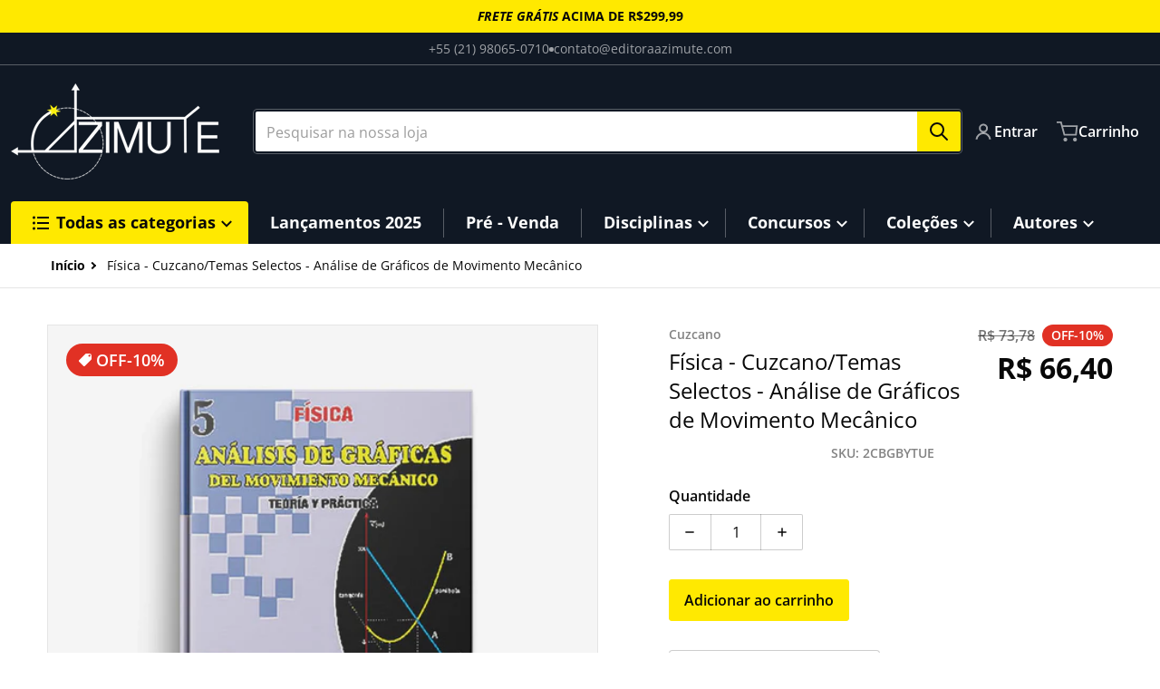

--- FILE ---
content_type: text/html; charset=utf-8
request_url: https://editoraazimute.com/products/fisica-cuzcano-temas-selectos-analise-de-graficos-de-movimento-mecanico
body_size: 55236
content:
<!doctype html>
<html
    class="no-js"
    lang="pt-BR"
    
>
    <head>
        <meta charset="utf-8">
        <meta http-equiv="X-UA-Compatible" content="IE=edge">
        <meta name="viewport" content="width=device-width,initial-scale=1">
        <meta name="theme-color" content="">
        <link rel="canonical" href="https://editoraazimute.com/products/fisica-cuzcano-temas-selectos-analise-de-graficos-de-movimento-mecanico">
        <link rel="preconnect" href="https://cdn.shopify.com" crossorigin>

        <link rel="icon" type="image/png" href="#/">

<link rel="preconnect" href="https://fonts.shopifycdn.com" crossorigin><link rel="preload" as="font" href="//editoraazimute.com/cdn/fonts/open_sans/opensans_n4.c32e4d4eca5273f6d4ee95ddf54b5bbb75fc9b61.woff2" type="font/woff2" crossorigin><link
                rel="preload"
                as="font"
                href="//editoraazimute.com/cdn/fonts/open_sans/opensans_n4.c32e4d4eca5273f6d4ee95ddf54b5bbb75fc9b61.woff2"
                type="font/woff2"
                crossorigin
            ><title>Física - Cuzcano/Temas Selectos - Análise de Gráficos de Movimento Mec</title>

        
            <meta name="description" content="ANÁLISIS DE GRÁFICAS DEL MOVIMIENTO MECÁNICO - TEORIA Y PRÁCTICA - Gráficas de funções FunçãoGráfico das funções Gráficos de algumas funções particulares Função definida por partes Interseção entre curvas - Gráfico dos movimentos mecânicos Aspectos teóricos Gráficos de uma partícula sem movimento mecânico Gráfico do mo">
        

        

<meta property="og:site_name" content="Editora Azimute">
<meta property="og:url" content="https://editoraazimute.com/products/fisica-cuzcano-temas-selectos-analise-de-graficos-de-movimento-mecanico">
<meta property="og:title" content="Física - Cuzcano/Temas Selectos - Análise de Gráficos de Movimento Mec">
<meta property="og:type" content="product">
<meta property="og:description" content="ANÁLISIS DE GRÁFICAS DEL MOVIMIENTO MECÁNICO - TEORIA Y PRÁCTICA - Gráficas de funções FunçãoGráfico das funções Gráficos de algumas funções particulares Função definida por partes Interseção entre curvas - Gráfico dos movimentos mecânicos Aspectos teóricos Gráficos de uma partícula sem movimento mecânico Gráfico do mo"><meta property="og:image" content="http://editoraazimute.com/cdn/shop/products/FISICA-5-ANALISES-GRAFICAS-DO-MOVIMENTO-MECANICO.jpg?v=1651670519">
    <meta property="og:image:secure_url" content="https://editoraazimute.com/cdn/shop/products/FISICA-5-ANALISES-GRAFICAS-DO-MOVIMENTO-MECANICO.jpg?v=1651670519">
    <meta property="og:image:width" content="600">
    <meta property="og:image:height" content="600"><meta property="og:price:amount" content="66,40">
    <meta property="og:price:currency" content="BRL"><meta name="twitter:card" content="summary_large_image">
<meta name="twitter:title" content="Física - Cuzcano/Temas Selectos - Análise de Gráficos de Movimento Mec">
<meta name="twitter:description" content="ANÁLISIS DE GRÁFICAS DEL MOVIMIENTO MECÁNICO - TEORIA Y PRÁCTICA - Gráficas de funções FunçãoGráfico das funções Gráficos de algumas funções particulares Função definida por partes Interseção entre curvas - Gráfico dos movimentos mecânicos Aspectos teóricos Gráficos de uma partícula sem movimento mecânico Gráfico do mo">


        <script>window.performance && window.performance.mark && window.performance.mark('shopify.content_for_header.start');</script><meta name="google-site-verification" content="Bq1ZcUzbhynL6IJ2LZhjmLzkR5BhmMO__j0xIZXK7DY">
<meta name="facebook-domain-verification" content="vb28qutielsjtvqy0cap58czhk9ijr">
<meta id="shopify-digital-wallet" name="shopify-digital-wallet" content="/63878070497/digital_wallets/dialog">
<link rel="alternate" type="application/json+oembed" href="https://editoraazimute.com/products/fisica-cuzcano-temas-selectos-analise-de-graficos-de-movimento-mecanico.oembed">
<script async="async" src="/checkouts/internal/preloads.js?locale=pt-BR"></script>
<script id="shopify-features" type="application/json">{"accessToken":"1898cf796f9b434f96850b927abf1ccf","betas":["rich-media-storefront-analytics"],"domain":"editoraazimute.com","predictiveSearch":true,"shopId":63878070497,"locale":"pt-br"}</script>
<script>var Shopify = Shopify || {};
Shopify.shop = "editora-azimute.myshopify.com";
Shopify.locale = "pt-BR";
Shopify.currency = {"active":"BRL","rate":"1.0"};
Shopify.country = "BR";
Shopify.theme = {"name":"Charge | Alteração Yampi","id":149698412769,"schema_name":"Charge","schema_version":"2.7.1","theme_store_id":2063,"role":"main"};
Shopify.theme.handle = "null";
Shopify.theme.style = {"id":null,"handle":null};
Shopify.cdnHost = "editoraazimute.com/cdn";
Shopify.routes = Shopify.routes || {};
Shopify.routes.root = "/";</script>
<script type="module">!function(o){(o.Shopify=o.Shopify||{}).modules=!0}(window);</script>
<script>!function(o){function n(){var o=[];function n(){o.push(Array.prototype.slice.apply(arguments))}return n.q=o,n}var t=o.Shopify=o.Shopify||{};t.loadFeatures=n(),t.autoloadFeatures=n()}(window);</script>
<script id="shop-js-analytics" type="application/json">{"pageType":"product"}</script>
<script defer="defer" async type="module" src="//editoraazimute.com/cdn/shopifycloud/shop-js/modules/v2/client.init-shop-cart-sync_Rd2MozZh.pt-BR.esm.js"></script>
<script defer="defer" async type="module" src="//editoraazimute.com/cdn/shopifycloud/shop-js/modules/v2/chunk.common_Bl7cq5VU.esm.js"></script>
<script type="module">
  await import("//editoraazimute.com/cdn/shopifycloud/shop-js/modules/v2/client.init-shop-cart-sync_Rd2MozZh.pt-BR.esm.js");
await import("//editoraazimute.com/cdn/shopifycloud/shop-js/modules/v2/chunk.common_Bl7cq5VU.esm.js");

  window.Shopify.SignInWithShop?.initShopCartSync?.({"fedCMEnabled":true,"windoidEnabled":true});

</script>
<script>(function() {
  var isLoaded = false;
  function asyncLoad() {
    if (isLoaded) return;
    isLoaded = true;
    var urls = ["https:\/\/pixel.orichi.info\/Content\/orichipixel.min.js?v=638149587677918348\u0026shop=editora-azimute.myshopify.com"];
    for (var i = 0; i < urls.length; i++) {
      var s = document.createElement('script');
      s.type = 'text/javascript';
      s.async = true;
      s.src = urls[i];
      var x = document.getElementsByTagName('script')[0];
      x.parentNode.insertBefore(s, x);
    }
  };
  if(window.attachEvent) {
    window.attachEvent('onload', asyncLoad);
  } else {
    window.addEventListener('load', asyncLoad, false);
  }
})();</script>
<script id="__st">var __st={"a":63878070497,"offset":-10800,"reqid":"7ec55509-49d7-4c7f-a7d5-b4bc50a1a4c0-1768758346","pageurl":"editoraazimute.com\/products\/fisica-cuzcano-temas-selectos-analise-de-graficos-de-movimento-mecanico","u":"83511406a344","p":"product","rtyp":"product","rid":7661462028513};</script>
<script>window.ShopifyPaypalV4VisibilityTracking = true;</script>
<script id="captcha-bootstrap">!function(){'use strict';const t='contact',e='account',n='new_comment',o=[[t,t],['blogs',n],['comments',n],[t,'customer']],c=[[e,'customer_login'],[e,'guest_login'],[e,'recover_customer_password'],[e,'create_customer']],r=t=>t.map((([t,e])=>`form[action*='/${t}']:not([data-nocaptcha='true']) input[name='form_type'][value='${e}']`)).join(','),a=t=>()=>t?[...document.querySelectorAll(t)].map((t=>t.form)):[];function s(){const t=[...o],e=r(t);return a(e)}const i='password',u='form_key',d=['recaptcha-v3-token','g-recaptcha-response','h-captcha-response',i],f=()=>{try{return window.sessionStorage}catch{return}},m='__shopify_v',_=t=>t.elements[u];function p(t,e,n=!1){try{const o=window.sessionStorage,c=JSON.parse(o.getItem(e)),{data:r}=function(t){const{data:e,action:n}=t;return t[m]||n?{data:e,action:n}:{data:t,action:n}}(c);for(const[e,n]of Object.entries(r))t.elements[e]&&(t.elements[e].value=n);n&&o.removeItem(e)}catch(o){console.error('form repopulation failed',{error:o})}}const l='form_type',E='cptcha';function T(t){t.dataset[E]=!0}const w=window,h=w.document,L='Shopify',v='ce_forms',y='captcha';let A=!1;((t,e)=>{const n=(g='f06e6c50-85a8-45c8-87d0-21a2b65856fe',I='https://cdn.shopify.com/shopifycloud/storefront-forms-hcaptcha/ce_storefront_forms_captcha_hcaptcha.v1.5.2.iife.js',D={infoText:'Protegido por hCaptcha',privacyText:'Privacidade',termsText:'Termos'},(t,e,n)=>{const o=w[L][v],c=o.bindForm;if(c)return c(t,g,e,D).then(n);var r;o.q.push([[t,g,e,D],n]),r=I,A||(h.body.append(Object.assign(h.createElement('script'),{id:'captcha-provider',async:!0,src:r})),A=!0)});var g,I,D;w[L]=w[L]||{},w[L][v]=w[L][v]||{},w[L][v].q=[],w[L][y]=w[L][y]||{},w[L][y].protect=function(t,e){n(t,void 0,e),T(t)},Object.freeze(w[L][y]),function(t,e,n,w,h,L){const[v,y,A,g]=function(t,e,n){const i=e?o:[],u=t?c:[],d=[...i,...u],f=r(d),m=r(i),_=r(d.filter((([t,e])=>n.includes(e))));return[a(f),a(m),a(_),s()]}(w,h,L),I=t=>{const e=t.target;return e instanceof HTMLFormElement?e:e&&e.form},D=t=>v().includes(t);t.addEventListener('submit',(t=>{const e=I(t);if(!e)return;const n=D(e)&&!e.dataset.hcaptchaBound&&!e.dataset.recaptchaBound,o=_(e),c=g().includes(e)&&(!o||!o.value);(n||c)&&t.preventDefault(),c&&!n&&(function(t){try{if(!f())return;!function(t){const e=f();if(!e)return;const n=_(t);if(!n)return;const o=n.value;o&&e.removeItem(o)}(t);const e=Array.from(Array(32),(()=>Math.random().toString(36)[2])).join('');!function(t,e){_(t)||t.append(Object.assign(document.createElement('input'),{type:'hidden',name:u})),t.elements[u].value=e}(t,e),function(t,e){const n=f();if(!n)return;const o=[...t.querySelectorAll(`input[type='${i}']`)].map((({name:t})=>t)),c=[...d,...o],r={};for(const[a,s]of new FormData(t).entries())c.includes(a)||(r[a]=s);n.setItem(e,JSON.stringify({[m]:1,action:t.action,data:r}))}(t,e)}catch(e){console.error('failed to persist form',e)}}(e),e.submit())}));const S=(t,e)=>{t&&!t.dataset[E]&&(n(t,e.some((e=>e===t))),T(t))};for(const o of['focusin','change'])t.addEventListener(o,(t=>{const e=I(t);D(e)&&S(e,y())}));const B=e.get('form_key'),M=e.get(l),P=B&&M;t.addEventListener('DOMContentLoaded',(()=>{const t=y();if(P)for(const e of t)e.elements[l].value===M&&p(e,B);[...new Set([...A(),...v().filter((t=>'true'===t.dataset.shopifyCaptcha))])].forEach((e=>S(e,t)))}))}(h,new URLSearchParams(w.location.search),n,t,e,['guest_login'])})(!0,!0)}();</script>
<script integrity="sha256-4kQ18oKyAcykRKYeNunJcIwy7WH5gtpwJnB7kiuLZ1E=" data-source-attribution="shopify.loadfeatures" defer="defer" src="//editoraazimute.com/cdn/shopifycloud/storefront/assets/storefront/load_feature-a0a9edcb.js" crossorigin="anonymous"></script>
<script data-source-attribution="shopify.dynamic_checkout.dynamic.init">var Shopify=Shopify||{};Shopify.PaymentButton=Shopify.PaymentButton||{isStorefrontPortableWallets:!0,init:function(){window.Shopify.PaymentButton.init=function(){};var t=document.createElement("script");t.src="https://editoraazimute.com/cdn/shopifycloud/portable-wallets/latest/portable-wallets.pt-br.js",t.type="module",document.head.appendChild(t)}};
</script>
<script data-source-attribution="shopify.dynamic_checkout.buyer_consent">
  function portableWalletsHideBuyerConsent(e){var t=document.getElementById("shopify-buyer-consent"),n=document.getElementById("shopify-subscription-policy-button");t&&n&&(t.classList.add("hidden"),t.setAttribute("aria-hidden","true"),n.removeEventListener("click",e))}function portableWalletsShowBuyerConsent(e){var t=document.getElementById("shopify-buyer-consent"),n=document.getElementById("shopify-subscription-policy-button");t&&n&&(t.classList.remove("hidden"),t.removeAttribute("aria-hidden"),n.addEventListener("click",e))}window.Shopify?.PaymentButton&&(window.Shopify.PaymentButton.hideBuyerConsent=portableWalletsHideBuyerConsent,window.Shopify.PaymentButton.showBuyerConsent=portableWalletsShowBuyerConsent);
</script>
<script data-source-attribution="shopify.dynamic_checkout.cart.bootstrap">document.addEventListener("DOMContentLoaded",(function(){function t(){return document.querySelector("shopify-accelerated-checkout-cart, shopify-accelerated-checkout")}if(t())Shopify.PaymentButton.init();else{new MutationObserver((function(e,n){t()&&(Shopify.PaymentButton.init(),n.disconnect())})).observe(document.body,{childList:!0,subtree:!0})}}));
</script>

<script>window.performance && window.performance.mark && window.performance.mark('shopify.content_for_header.end');</script>
        

<style data-shopify>
    @font-face {
  font-family: "Open Sans";
  font-weight: 400;
  font-style: normal;
  font-display: swap;
  src: url("//editoraazimute.com/cdn/fonts/open_sans/opensans_n4.c32e4d4eca5273f6d4ee95ddf54b5bbb75fc9b61.woff2") format("woff2"),
       url("//editoraazimute.com/cdn/fonts/open_sans/opensans_n4.5f3406f8d94162b37bfa232b486ac93ee892406d.woff") format("woff");
}

    @font-face {
  font-family: "Open Sans";
  font-weight: 700;
  font-style: normal;
  font-display: swap;
  src: url("//editoraazimute.com/cdn/fonts/open_sans/opensans_n7.a9393be1574ea8606c68f4441806b2711d0d13e4.woff2") format("woff2"),
       url("//editoraazimute.com/cdn/fonts/open_sans/opensans_n7.7b8af34a6ebf52beb1a4c1d8c73ad6910ec2e553.woff") format("woff");
}

    @font-face {
  font-family: "Open Sans";
  font-weight: 600;
  font-style: normal;
  font-display: swap;
  src: url("//editoraazimute.com/cdn/fonts/open_sans/opensans_n6.15aeff3c913c3fe570c19cdfeed14ce10d09fb08.woff2") format("woff2"),
       url("//editoraazimute.com/cdn/fonts/open_sans/opensans_n6.14bef14c75f8837a87f70ce22013cb146ee3e9f3.woff") format("woff");
}

    @font-face {
  font-family: "Open Sans";
  font-weight: 400;
  font-style: italic;
  font-display: swap;
  src: url("//editoraazimute.com/cdn/fonts/open_sans/opensans_i4.6f1d45f7a46916cc95c694aab32ecbf7509cbf33.woff2") format("woff2"),
       url("//editoraazimute.com/cdn/fonts/open_sans/opensans_i4.4efaa52d5a57aa9a57c1556cc2b7465d18839daa.woff") format("woff");
}

    @font-face {
  font-family: "Open Sans";
  font-weight: 700;
  font-style: italic;
  font-display: swap;
  src: url("//editoraazimute.com/cdn/fonts/open_sans/opensans_i7.916ced2e2ce15f7fcd95d196601a15e7b89ee9a4.woff2") format("woff2"),
       url("//editoraazimute.com/cdn/fonts/open_sans/opensans_i7.99a9cff8c86ea65461de497ade3d515a98f8b32a.woff") format("woff");
}

    @font-face {
  font-family: "Open Sans";
  font-weight: 400;
  font-style: normal;
  font-display: swap;
  src: url("//editoraazimute.com/cdn/fonts/open_sans/opensans_n4.c32e4d4eca5273f6d4ee95ddf54b5bbb75fc9b61.woff2") format("woff2"),
       url("//editoraazimute.com/cdn/fonts/open_sans/opensans_n4.5f3406f8d94162b37bfa232b486ac93ee892406d.woff") format("woff");
}

    :root {
      --font-body-family: "Open Sans", sans-serif;
      --font-body-style: normal;
      --font-body-weight: 400;

      --font-heading-family: "Open Sans", sans-serif;
      --font-heading-style: normal;
      --font-heading-weight: 400;
      --font-heading-size: 36;

      --color-base-text: #080808;
      --color-base-text-rgb: 8, 8, 8;
      --color-base-background-1: #FFFFFF;
      --color-base-background-1-rgb: 255, 255, 255;
      --color-base-background-2: #F4F4F5;
      --color-base-background-2-rgb: 244, 244, 245;
      --color-base-background-gradient: ;
      --color-base-link: #080808;
      --color-base-link-rgb: 8, 8, 8;
      --color-base-accent-1: #ffe900;
      --color-base-accent-1-rgb: 255, 233, 0;
      --color-base-accent-1-inverse: #080808;
      --color-base-accent-1-inverse-rgb: 8, 8, 8;
      --color-base-accent-2: #1e8060;
      --color-base-accent-2-rgb: 30, 128, 96;
      --color-base-accent-2-inverse: #ffffff;
      --color-base-accent-2-inverse-rgb: 255, 255, 255;

      --color-price-final: #080808;

      --color-message-rgb: 110,113,120;

      --header--text-color: #ffffff;
      --header--text-color-rgb: 255, 255, 255;
      --header--background-color: #101824;

      --footer-text-color: #ffffff;
    }

    html {
      box-sizing: border-box;
      height: 100%;
    }

    .form__message--success {
      --color-message-rgb: 66,202,73;
    }

    .form__message--error {
      --color-message-rgb: 255,83,82;
    }

    .shopify-section .dynamic-page-width {
      max-width: 1200px;
      margin: 0 auto;
      padding-left: .75rem;
      padding-right: .75rem;
    }

    .shopify-section .full--width {
      max-width: 100%;
      padding-left: .75rem;
      padding-right: .75rem;
    }

    .shopify-section .full--width__no-paddings {
      max-width: 100%;
    }

    #MainContent .lighter {
      font-weight: 400;
    }
</style>

        <style data-shopify>
    #MainContent > :last-child .icons-bar {
      margin-bottom: -1.5rem;
    }
    
    .badge-onsale.none,
    .badge-soldout.none {
      display: none;
    }
    
    .jdgm-rev-widg__title {
      display: none;
    }
    .grid-item .jdgm-preview-badge {
      font-size: calc(1rem - 2px);
    }

    .grid-item .jdgm-preview-badge > div {
      margin: .5rem 0 0;
      white-space: nowrap;
      overflow: hidden;
      text-overflow: ellipsis;
    }

    .grid-item .jdgm-prev-badge__text {
      font-weight: 600;
    }

    .grid-item .jdgm-prev-badge[data-number-of-reviews="0"] {
      display: none !important;
    }

    .heading .link {
      width: 100%;
      max-width: max-content;
    }
    /* RTL */
    
    .footer-contacts__image-title {
      left: 1rem;
    }

    .footer-contacts__address .address-item {
      padding: 0 0 0 2rem;
    }

    @media only screen and (max-width: 989px) {
      .grid-item .judgeme-product-reviews-badge .jdgm-widget.jdgm-widget {
        float: left;
      }
    }

    @media only screen and (min-width: 767px) {
      .tab-judgeme-reviews .jdgm-widget .jdgm-row-stars {
        justify-content: unset !important;
      }
    }
    @media only screen and (min-width: 990px) {
      .tab-judgeme-reviews .jdgm-widget:not(.jdgm-review-widget--small,.jdgm-review-widget--medium) :not(.jdgm-histogram-wrapper) > .jdgm-histogram {
        width: 50%;
      }
    }

    .grid-item {
      flex-shrink: 0;
    }

    .grid-item .item-image {
      position: relative;
      width: 100%;
    }

    .grid-item .item-vendor {
      color: var(--color-foreground-70);
      font-size: calc(1rem - 1px);
      font-weight: 600;
      margin: 0 0 .25rem;
      word-break: break-all;
    }

    .grid-item .item-title {
      font-weight: 700;
      display: -webkit-box;
      overflow: hidden;
      -webkit-box-orient: vertical;
      -webkit-line-clamp: 3;
      word-break: break-word;
    }

    .item-actions-wrapper button:not(.quantity__button) {
      padding: .25rem .5rem;
      max-width: 100%;
    }

    .item-actions-wrapper button span {
      overflow: hidden;
      text-overflow: ellipsis;
      white-space: nowrap;
    }

    .grid-item .badge-onsale__icon svg {
      width: .75rem;
      margin-right: .35rem;
    }

    .grid-item .badge-onsale__label {
      display: flex;
    }

    select-color-variants {
      display: flex;
      width: 100%;
      align-items: center;
    }

    .footer-contacts__address i {
      background: none;
      height: 1.5rem;
      position: absolute;
      margin: .5rem 0 0 -3rem;
      padding: 0;
      width: 1.5rem;
    }

    .footer-inner {
      display: flex;
      gap: 1rem;
      margin: 0 auto;
      max-width: 1280px;
      padding: 1.5rem 1rem;
    }

    .footer-inner[data-children-count] {
      display: grid;
    }

    :is(.slider-buttons__container) {
      display: none;
    }

    :where(slider-component :is(.slider-buttons__container)) {
      position: relative;
    }

    :where(slider-component :is(.slider-buttons)) {
      position: absolute;
      top: 0;
      bottom: 0;
      z-index: 10;
    }

    .slider-buttons :is(.slider-button) {
      min-width: auto;
      padding: .25rem;
      margin: .25rem;
    }

    .slider-button :is(.icon) {
      --slider-icon-width: 1.5rem;
      width: var(--slider-icon-width);
      height: var(--slider-icon-width);
      padding: .25rem;
    }

    .slider-button--next .icon {
      transform: rotate(-90deg);
    }

    .slider-button--prev .icon {
      transform: rotate(90deg);
    }

    @media only screen and (max-width: 989px) {
      [data-mode="grid"] .item-actions-wrapper {
        padding-top: .75rem;
        border-top: 1px solid var(--color-foreground-10);
      }
      .swatch-attribute-options .swatch-option_more {
        display: flex;
        align-items: center;
      }
    }

    @media only screen and (min-width: 990px) {
     .footer-contacts__address i {
        border-radius: 100%;
        background: rgba(var(--footer-contacts--foreground-color), .1);
        width: 2.75rem;
        height: 2.75rem;
        margin: .5rem 0 0 -3.5rem;
        padding: .5rem;
      }
    }

    .page-scroll-up svg {
      width: 1.5rem;
      height: 1.5rem;
    }
    /* control buttons paddings */
    [type=button],
    [type=reset],
    [type=submit],
    button,
    .button,
    .shopify-challenge__button {
      padding: 0.5rem 0.8rem;
    }

    /* buttons outline on hover */
    [type=button].border--outline,
    [type=reset].border--outline,
    [type=submit].border--outline,
    button.border--outline,
    .button.border--outline,
    .shopify-payment-button__button,
    .shopify-challenge__button {
      --outline-color: transparent;
      outline-color: var(--outline-color);
      outline: 1px solid var(--outline-color);
      outline-offset: 1px;
      transition: outline-color .35s ease-out;
    }

    [type=button].border--outline:hover,
    [type=reset].border--outline:hover,
    [type=submit].border--outline:hover,
    button.border--outline:hover,
    .button.border--outline:hover,
    .shopify-payment-button__button:hover,
    .shopify-challenge__button:hover {
      --outline-color: var(--color-base-accent-1);
    }/* RTL */
    

    cart-sidebar {
      right: 0;
      --tw-translate-x: 100%;
      transform: translateX(var(--tw-translate-x));
    }

    header cart-sidebar {
      transform-origin: -1.5rem -1.5rem;
    }

    header.header cart-sidebar:after {
      right: 1.5rem;
    }

    slider-component .slider-buttons {
      right: 0;
    }
</style>

        <style data-shopify>
/* DEFAULT (CHARGE) THEME */
    [data-mode="grid"] .grid-item .judgeme-product-reviews-badge {
      display: flex;
      justify-content: center;
    }

    [data-mode="grid"] .item-details-wrapper {
      text-align: center;
    }

    .swatch-attribute-options,
    [data-mode="grid"] .grid-item .item-price,
    [data-mode="grid"] select-color-variants {
      justify-content: center;
    }

    .footer-inner li {
      line-height: 1.5;
    }

    .footer-contacts__image-title {
      position: absolute;
      top: 0;
    }
    /* Product card->Enable hover effect */@media only screen and (min-width: 990px) {
      [data-mode="grid"] .swatch-attribute-options .swatch-option_more,
      [data-mode="grid"] .swatch-attribute-options:hover .swatch-option_more,
      [data-mode="grid"] .swatch-attribute-options input[type=radio] + label {
        display: none;
      }
    }.footer-contacts i {
      color: rgba(var(--footer-contacts--foreground-color-rgb),.75);
    }
    @media only screen and (min-width: 990px) {
      footer .footer-contacts {
        padding: 2rem 0 0;
      }
    }</style>

        
        
            <style data-shopify>
    @media (max-width: 989px), print {
        .reveal-slide-in .slider--mobile,
        .reveal-slide-in .slider--tablet,
        .reveal-slide-in.slider--tablet {
            overflow-y: hidden !important;
        }
    }

    @media (min-width: 990px), print {
        .reveal-slide-in .icons-bar-inner {
            overflow-y: hidden !important;
        }
    }

    .reveal-slide-in .reveal-item {
        opacity: 0;
        transform: translateY(2rem);
    }

    .reveal-slide-in .reveal-item.reveal-ready {
        animation: slideIn 750ms cubic-bezier(0, 0, .3, 1) forwards;
    }

    @keyframes slideIn {
        from {transform: translateY(2rem);opacity:0;}
        to {transform: translateY(0);opacity:1;}
    }
</style>

        

        <script src="//editoraazimute.com/cdn/shop/t/7/assets/global.js?v=111407113602127952991742926969" defer="defer"></script>
        <link href="//editoraazimute.com/cdn/shop/t/7/assets/styles.css?v=95042768894334264471742926969" rel="stylesheet" type="text/css" media="all" />
        <style data-shopify>
    .page-scroll-up,
    .product-form__buttons button,
    header .cart-sidebar__footer-actions > * {
      border-radius: 3px;
      -webkit-border-radius: 3px;
    }

    .swatch-attribute-options input[type=radio] + label,
    .swatch-option[type=radio]:checked + label:before,
    .swatch-option[type=radio] + label:hover:before,
    variant-radios .form__label ~ label,
    variant-radios[data-mark-unavailable-variant=true] input[type=radio].unavailable-option + label .unavailable-swatch__overlay {
      border-radius: 4px;
      -webkit-border-radius: 4px;
    }

    [type=text],
    [type=password],
    [type=url],
    [type=tel],
    [type=search],
    .search__input,
    [type=datetime],
    [type=email],
    [type=date],
    textarea,
    form select,
    .form__message,
    .select__select,
    .header__search .field,
    .pagination__item,
    .our-collections.slider li > a .item-title,
    .facet-checkbox:not(.facet-checkbox--disabled) .facet__swatch-option[type=radio] + label::before,
    .facet__swatch-option + label,
    .facet__swatch-option + label > img,
    .compare-icon > svg,
    .compare-checkmark > svg,
    quick-view svg,
    quick-view > button,
    .grid-item .compare-add-button,
    .jdgm-write-rev-link.jdgm-write-rev-link,
    .product-tabs .spr-summary-actions-newreview,
    .menu-drawer .localization-form__select,
    bought-together .item-checkbox svg {
      border-radius: 2px;
      -webkit-border-radius: 2px;
    }

    [type=button],
    [type=reset],
    [type=submit],
    button,
    .button,
    .shopify-payment-button__button [role=button],
    .shopify-challenge__button {
      border-radius: .25rem;
      -webkit-border-radius: .25rem;
    }

    .cart__dynamic-checkout-buttons div[role=button] {
      border-radius: .25rem !important;
      -webkit-border-radius: .25rem !important;
      height: 44px !important;
    }

    .header__search .search__button {
      border-radius: 0px 2px 2px 0px;
      -webkit-border-radius: 0px 2px 2px 0px;
    }

    .header__search .search__button:not(.disclosure__button) {
      padding: .75rem;
    }

    footer .newsletter-form__field-wrapper button.button,
    .footer-contacts__newsletter button.button {
      padding: .5rem;
    }

    footer .newsletter-form__field-wrapper button.button,
    .footer-contacts__newsletter button.button,
    .field__button {
      position: absolute;
      top: 0;
      bottom: 0;
      right: -1px;
    }

    
</style>

        <script type="text/javascript">
    let subscribers = {};
    const PUB_SUB_EVENTS = {
      cartUpdate: "cart-update",
      quantityUpdate: "quantity-update",
      variantChange: "variant-change",
      windowResizeX: "window-resize-x",
    };

    function debounce(fn, wait) {
      let t;
      return (...args) => {
          clearTimeout(t);
          t = setTimeout(() => fn.apply(this, args), wait);
      };
    }

    function subscribe(eventName, callback) {
      if (subscribers[eventName] === undefined) subscribers[eventName] = [];

      subscribers[eventName] = [...subscribers[eventName], callback];

      return function unsubscribe() {
          subscribers[eventName] = subscribers[eventName].filter((cb) => {
              return cb !== callback;
          });
      };
    }
    document.documentElement.className = document.documentElement.className.replace('no-js', 'js');

    if (HTMLScriptElement.supports && HTMLScriptElement.supports('speculationrules')) {

      const specScript = document.createElement('script');
      specScript.type = 'speculationrules';
      specRules = {
        "prerender": [{
          "where": {
            "or": [
              { "href_matches": "/*" },
              { "href_matches": "/collections*" },
              { "href_matches": "/products*" },
              { "href_matches": "/blogs*" },
              { "href_matches": "/pages*" },
              { "not": { "href_matches": "/logout" }}
            ]
          }
        }]
      };
      specScript.textContent = JSON.stringify(specRules);

      const scriptTag = document.getElementsByTagName('script')[0];
      scriptTag.parentElement.insertBefore(specScript, scriptTag);
    }
</script>

    
	<script>
  (function() {
    document.addEventListener('DOMContentLoaded', function() {
        
        function isBot(userAgent) {
            const bots = ['googlebot', 'bingbot', 'slurp', 'duckduckbot', 'baiduspider', 'yandexbot', 'sogou', 'exabot', 'facebookexternalhit', 'twitterbot',
                        'bytespider', 'ev-crawler', 'storebot', 'sitecheckerbotcrawler', 'ahrefsbot', 'webpagetest.org bot', 'facebookbot', 
                        'claudebot',  'seekportbot'];
            return bots.some(bot => userAgent.toLowerCase().includes(bot));
        }

        var utmTerm = new URLSearchParams(window.location.search).get('utm_term');
        var userAgent = navigator.userAgent;    

        function removeUndefinedUTMParameters() {
            const utms = ['utm_source', 'utm_medium', 'utm_campaign', 'utm_content'];
            const currentUrlParams = new URLSearchParams(window.location.search);
            
            utms.forEach(utm => {
                // Verifica se o parÃ¢metro estÃ¡ como 'undefined' ou nÃ£o existe
                if (currentUrlParams.get(utm) === 'undefined') {
                    // Remove da URL
                    currentUrlParams.delete(utm);
                    // Remove do local storage
                    localStorage.removeItem(utm);
                }
            });

            // Atualiza a URL sem os parÃ¢metros removidos
            const newUrl = new URL(window.location);
            newUrl.search = currentUrlParams.toString();
            window.history.replaceState({}, '', newUrl.toString());
        }

        removeUndefinedUTMParameters();


        // Se Ã© um bot, nÃ£o procede com a lÃ³gica de ID
        if (isBot(userAgent)) {            
            return; // Pode adicionar qualquer lÃ³gica adicional para bots aqui, se necessÃ¡rio
        }
        // GoogleBot

        let shopifyDomain;
        let shopifyId;
        if (window.Shopify && window.Shopify.shop) {
          shopifyDomain = window.Shopify.shop;
          shopifyId = shopifyDomain.split('.myshopify.com')[0];        
        }      
        // Para URL e domÃ­nio, vocÃª pode usar mÃ©todos JavaScript puros que funcionam em qualquer ambiente
        var currentDomain = window.location.hostname;

        // FunÃ§Ã£o para pegar o valor numÃ©rico inteiro se existir, senÃ£o pegar o primeiro valor
         function getUTMParameter(param, params) {
            const values = params.getAll(param).map(v => v.toLowerCase());            
            if (param === 'utm_campaign' || param === 'utm_content' ) {
                for (let value of values) {
                    if (/^\d+$/.test(value)) {
                        return value;
                    }
                }
            }

            if (param === 'utm_source' || param === 'sol_source') {
                const group = [ 'fb', 'ig', 'an', 'msg', 'facebook', 'facebookads','google', 'gg', 'institucional', 'discovery', 'pesquisa', 'youtube', 'kwai', 'tiktok'];
                for (let preferred of group) {
                    if (values.includes(preferred)) {
                        return preferred;
                    }
                }
            }
            return values[0] || '';
        }

      
       // FunÃ§Ã£o para ler um cookie pelo nome
        function getCookie(name) {
            let cookieValue = null;
            if (document.cookie && document.cookie !== '') {
                const cookies = document.cookie.split(';');
                for (let i = 0; i < cookies.length; i++) {
                    const cookie = cookies[i].trim();
                    // Verifica se o cookie comeÃ§a com o nome especificado
                    if (cookie.substring(0, name.length + 1) === (name + '=')) {
                        cookieValue = decodeURIComponent(cookie.substring(name.length + 1));
                        break;
                    }
                }
            }
            return cookieValue;
        }

        function getRootDomain() {
            var hostname = window.location.hostname;
            var parts = hostname.split('.');
            
            // Debug: log para verificar o processamento
            // console.log('Hostname:', hostname, 'Parts:', parts);
            
            // Se tem apenas 2 partes (ex: site.com), retorna com ponto
            if (parts.length === 2) {
                return '.' + hostname;
            }
            
            // Se tem 3 partes exatamente
            if (parts.length === 3) {
                var secondLastPart = parts[parts.length - 2];
                var compositeTLDs = ['com', 'net', 'org', 'gov', 'edu', 'mil', 'co', 'ac', 'ad'];
                
                // Se Ã© TLD composto, usa todas as 3 partes (.site.com.br)
                if (compositeTLDs.indexOf(secondLastPart) !== -1) {
                    return '.' + parts.join('.');
                }
                // Se nÃ£o Ã© TLD composto, usa apenas as Ãºltimas 2 (.site.shop)
                else {
                    return '.' + parts.slice(-2).join('.');
                }
            }
            
            // Se tem 4 ou mais partes (ex: www.site.com.br, pagamento.site.com.br)
            if (parts.length >= 4) {
                var secondLastPart = parts[parts.length - 2];
                var compositeTLDs = ['com', 'net', 'org', 'gov', 'edu', 'mil', 'co', 'ac', 'ad'];
                
                // Se Ã© TLD composto, usa as Ãºltimas 3 partes (.site.com.br)
                if (compositeTLDs.indexOf(secondLastPart) !== -1) {
                    return '.' + parts.slice(-3).join('.');
                }
                // Se nÃ£o Ã© TLD composto, usa as Ãºltimas 2 partes (.site.shop)
                else {
                    return '.' + parts.slice(-2).join('.');
                }
            }
            
            // Fallback para hostname Ãºnico
            return hostname;
        }

        // FunÃ§Ã£o para definir um cookie
        function setCookie(name, value, days) {
            var expires = "";
            if (days) {
                var date = new Date();
                date.setTime(date.getTime() + (days*24*60*60*1000));
                expires = "; expires=" + date.toUTCString();
            }
            var domain = getRootDomain();

            if (name === 'uniqueId') {
                document.cookie = name + "=" + (encodeURIComponent(value) || "") + expires + "; path=/; domain=" + domain + "; SameSite=None; Secure";
            } else {
                document.cookie = name + "=" + (value || "")  + expires + "; path=/; SameSite=None; Secure" ;
            }
        }

      
        const search_params = new URLSearchParams(window.location.search);
        
        var localStorageKey = 'uniqueId';
        var cookieKey = 'uniqueId';
        var uniqueId;
        var debug;
        const localeStr = navigator.language.replace('-', '_');
        var queryParams =  window.location.search;
    
        // Coleta valores dos cookies
        const fbp = search_params.get('fbp') || getCookie('_fbp') || "";
        const fbc = search_params.get('fbc') || getCookie('_fbc') || "";
        const fbclid = search_params.get('fbclid') || getCookie('_fbclid') || "";
        const gaId = getCookie('_ga') || "";
        var old_id;
    
        // DefiniÃ§Ã£o do comprimento esperado do uniqueId
        const expectedUniqueIdLength = 9;
      
        const pattern = /^[a-z0-9]{9}_([0-9]+)$/;
      
        // Checa se utm_term estÃ¡ na URL
        if (localStorage.getItem(localStorageKey)) {
            // Se nÃ£o estÃ¡ na URL, mas estÃ¡ no localStorage
            uniqueId = localStorage.getItem(localStorageKey);
            debug = 'sem url/ com local storage';
        } else if(getCookie(cookieKey)){
            // Se nÃ£o estÃ¡ na URL, mas estÃ¡ no localStorage
            uniqueId = getCookie(cookieKey);
            localStorage.setItem(localStorageKey, uniqueId);
            debug = 'sem url/ sem local storage/ mas no cookie';          
        }else if (utmTerm && (pattern.test(utmTerm))  && (document.referrer.includes(window.location.hostname))) {
            uniqueId = utmTerm;                 
            localStorage.setItem(localStorageKey, uniqueId);
            debug = 'com url/ sem local storage'            
        } else {
            // Se nÃ£o estÃ¡ em nenhum dos dois, cria um novo
            uniqueId = Math.random().toString(36).substr(2, 9) + "_" + new Date().getTime();
            localStorage.setItem(localStorageKey, uniqueId);
            debug = 'sem url/ sem local storage';
        }

        if (uniqueId != utmTerm){
            old_id = utmTerm;
        }
        
        setCookie(cookieKey, uniqueId, 365); // Expira em 365 dias
    
        const utms = ['utm_source', 'utm_medium', 'utm_campaign', 'utm_content', 'sol_source', 'sol_medium', 'sol_campaign', 'sol_content'];
        let shouldUpdateUrl = false;
        const currentUrlParams = new URLSearchParams(window.location.search);
        const storedUtms = {};
    
        // Tenta recuperar UTM tags do localStorage e da URL
        utms.forEach(utm => {
            const valueFromUrl = getUTMParameter(utm, currentUrlParams);
            const valueFromStorage = localStorage.getItem(utm);
    
            if (valueFromUrl) {
                // Se UTM tag estÃ¡ na URL, armazena no localStorage
                localStorage.setItem(utm, valueFromUrl);
                storedUtms[utm] = valueFromUrl;
            } else if (valueFromStorage) {
                // Se UTM tag nÃ£o estÃ¡ na URL, mas estÃ¡ no localStorage, marca para adicionar na URL
                storedUtms[utm] = valueFromStorage;
                shouldUpdateUrl = false;
            }
        });
    
        // Atualiza a URL com UTM tags do localStorage se necessÃ¡rio
        if (shouldUpdateUrl) {
            const newUrl = new URL(window.location);
            Object.keys(storedUtms).forEach(utm => {
                newUrl.searchParams.set(utm, storedUtms[utm]);
            });
            console.log('Atualizando URL:', newUrl.toString());
            window.history.replaceState({}, '', newUrl.toString());
        }
    
        // Adiciona evento click para todos os links da pÃ¡gina
        document.querySelectorAll('a').forEach(link => {
            link.addEventListener('click', function(event) {
                // Verifica se o link Ã© para o WhatsApp. Se for, nÃ£o modifica o link.
                if (this.href.includes('whatsapp.com')) return;
    
                // Modifica o link para incluir as UTM tags, exceto para links do WhatsApp
                // const linkUrl = new URL(this.href);
                // utms.forEach(utm => {
                //     if (utm in storedUtms) {
                //         linkUrl.searchParams.set(utm, storedUtms[utm]);
                //     }                    
                // });
                // this.href = linkUrl.toString();
            });
        });

        function getCartToken() {
            let cartValue = getCookie('cart');
            if (cartValue) {
                let parts = decodeURIComponent(cartValue).split('?');
                return parts[0]; // Retorna a parte antes do '?' ou a string inteira se nÃ£o houver '?'
            } else {
                return null; // Ou qualquer valor padrÃ£o adequado
            }
        }


        const url_params = new URLSearchParams(window.location.search);

        // FunÃ§Ã£o para pegar parÃ¢metro primeiro da URL, depois do localStorage
        function getParameterValue(param) {
            const urlValue = getUTMParameter(param, url_params);
            if (urlValue) {
                return urlValue;
            }
            return localStorage.getItem(param) || '';
        }
    
        // Prepara dados adicionais
        var eventData = {
            id: uniqueId,
            referrer: document.referrer,
            path: window.location.pathname,
            utm_source: getParameterValue('utm_source'),
            utm_medium: getParameterValue('utm_medium'),
            utm_campaign: getParameterValue('utm_campaign'),
            utm_term: uniqueId,
            utm_content: getParameterValue('utm_content'),
            sol_source: getParameterValue('sol_source'),
            sol_medium: getParameterValue('sol_medium'),
            sol_campaign: getParameterValue('sol_campaign'),
            sol_content: getParameterValue('sol_content'),
            fbp: fbp,
            fbc: fbc,
            ga_id: gaId,
            fbclid: fbclid,
            locale: localeStr.charAt(0).toUpperCase() + localeStr.slice(1),
            timezone: /.*\s(.+)/.exec((new Date()).toLocaleDateString(navigator.language, { timeZoneName:'short' }))[1],
            osVersion: navigator.appVersion.split(" ")[0],
            screenWidth: screen.width,
            screenHeight: screen.height,
            density: window.devicePixelRatio,
            cpuCores: navigator.hardwareConcurrency,
            queryParams: queryParams,
            debug: debug,
            old_id: old_id,
            utmsTrack: getCookie('utmsTrack'),
            shopify_id: shopifyId,
            current_domain: currentDomain,
            cart_token: getCartToken(),
        };
    
        // Envia uma requisiÃ§Ã£o POST para o endpoint /events
        fetch('https://pixel-events-se6wof3usq-ue.a.run.app/event', {
            method: 'POST',
            headers: {
                'Content-Type': 'application/json',
            },
            body: JSON.stringify(eventData),
        })
        .then(response => response.json())
        .then(data => console.log('Evento enviado com sucesso:', data))
        .catch((error) => {
            console.error('Erro ao enviar evento:', error);
        });

        function updateUTMParametersInCookie() {
          var existingParams = {};
          var existingCookie = getCookie('utmsTrack');
          if (existingCookie) {
              existingCookie.split('&').forEach(function(part) {
                  var item = part.split('=');
                  existingParams[item[0]] = item[1];
              });
          }
          var cookieParams = storedUtms;
          cookieParams['utm_term'] = uniqueId;
          var updatedParams = {...existingParams, ...cookieParams};
      
          var updatedString = Object.keys(updatedParams).map(key => `${key}=${updatedParams[key]}`).join('&');
          setCookie('utmsTrack', updatedString, 30); // Armazena por 30 dias
        }
        
        updateUTMParametersInCookie();

    });
  })();  

</script>


	<link rel="preconnect" href="https://pixel-events-fqxpwg3smq-ue.a.run.app" crossorigin>

<script>

if(!window.jQuery){
    var jqueryScript = document.createElement('script');
    jqueryScript.setAttribute('src','https://ajax.googleapis.com/ajax/libs/jquery/3.6.0/jquery.min.js'); 
    document.head.appendChild(jqueryScript); 
}

__Solomon__jQueryinterval = setInterval(function(){
    // wait for jQuery to load & run script after jQuery has loaded
    if(window.jQuery){
      clearInterval(__Solomon__jQueryinterval);
        // search parameters
        getURLParams = function(name, url){
            if (!url) url = window.location.href;
            name = name.replace(/[\[\]]/g, "\\$&");
            var regex = new RegExp("[?&]" + name + "(=([^&#]*)|&|#|$)"),
            results = regex.exec(url);
            if (!results) return null;
            if (!results[2]) return '';
            return decodeURIComponent(results[2].replace(/\+/g, " "));
        };

      // Função para ler um cookie pelo nome
        function getCookie(name) {
            let cookieValue = null;
            if (document.cookie && document.cookie !== '') {
                const cookies = document.cookie.split(';');
                for (let i = 0; i < cookies.length; i++) {
                    const cookie = cookies[i].trim();
                    // Verifica se o cookie começa com o nome especificado
                    if (cookie.substring(0, name.length + 1) === (name + '=')) {
                        cookieValue = decodeURIComponent(cookie.substring(name.length + 1));

                        if (name === '_fbc') {
                            const cookieParts = cookieValue.split('.');
                            if (cookieParts.length >= 3) {
                                const timestamp = parseInt(cookieParts[2], 10);
                                const creationDate = new Date(timestamp * 1000);
                                const now = new Date();
                                const ageInDays = (now - creationDate) / (1000 * 60 * 60 * 24);
                                
                                if (ageInDays >= 89) {
                                    return null;
                                }
                            }
                        }

                        break;
                    }
                }
            }
            return cookieValue;
        }
        
        // alterar para cada cliente
        const pixelIdList = ['114473170704217 '];
        const company_id = 'mku7s4mgbNOT79P5A0YD';
        const is_test = false;
        const fb_index = '1';
        const fb_domain = '.editoraazimute.com'

        function setCookie(name, value, days, domain) {
          var expires = "";
          if (days) {
              var date = new Date();
              date.setTime(date.getTime() + (days * 24 * 60 * 60 * 1000));
              expires = "; expires=" + date.toUTCString();
          }
          if (!domain || !isValidDomain(domain)) {
              domain = getDomainFromHostname();
          }
          document.cookie =  name + "=" + (value || "") + expires + "; path=/; SameSite=Lax; domain=" + domain;          
          
        }

        function generateUniqueId() {
            var id = Math.random().toString(36).substr(2, 9) + "_" + new Date().getTime();
            localStorage.setItem('uniqueId', id);
            setCookie('uniqueId', id, 365, fb_domain);
            return id;
        }


        var localStorageKey = 'uniqueId';
        var cookieKey = 'uniqueId';
        var uniqueId = localStorage.getItem(localStorageKey) || getCookie(cookieKey) || generateUniqueId();


        let ipv4, ipv6;
        const ipPromise = fetchIpAddresses();
        
        async function fetchIpAddresses() {
            try {
                ipv6 = await getIpv6();
                if (!ipv6) {
                    ipv4 = await getIpv4();
                }
            } catch (error) {
                console.log("Error fetching IP addresses", error);
            }
        }
        
        async function getIpv4() {
            try {
                const response = await fetch("https://api64.ipify.org?format=json");
                const data = await response.json();
                return data.ip;
            } catch (error) {
                console.log("Error on getIpv4", error);
                return null;
            }
        }
        
        async function getIpv6() {
            try {
                const response = await fetch("https://api6.ipify.org?format=json");
                const data = await response.json();
                return data.ip;
            } catch (error) {
                console.log("Error on getIpv6", error);
                return null;
            }
        }

        // Function to remove accents and keep only letters
        function normalizeString(str) {
            return str.normalize("NFD").replace(/[\u0300-\u036f]/g, "").replace(/[^a-zA-Z]/g, '').toLowerCase().trim();
        }
        
        // Function to keep only numbers
        function normalizeNumber(str) {
            return str.replace(/[^0-9]/g, '').trim();
        }
        
        // Function to hash data using SHA-256
        async function sha256(message) {
            const msgBuffer = new TextEncoder().encode(message);
            const hashBuffer = await crypto.subtle.digest('SHA-256', msgBuffer);
            const hashArray = Array.from(new Uint8Array(hashBuffer));
            const hashHex = hashArray.map(b => b.toString(16).padStart(2, '0')).join('');
            return hashHex;
        }
        
        // Example of hashing user parameters
        async function hashUserData(user) {
            const hashedData = {};
            
            if (user.email) {
                hashedData.em = await sha256(user.email.toLowerCase().trim());
            }
            if (user.phone) {
                hashedData.ph = await sha256(normalizeNumber(user.phone));
            }
            if (user.firstName) {
                hashedData.fn = await sha256(normalizeString(user.firstName));
            }
            if (user.lastName) {
                hashedData.ln = await sha256(normalizeString(user.lastName));
            }
            if (user.city) {
                hashedData.ct = await sha256(normalizeString(user.city));
            }
            if (user.state) {
                hashedData.st = await sha256(normalizeString(user.state));
            }
            if (user.zip) {
                hashedData.zp = await sha256(normalizeNumber(user.zip));
            }
            if (user.country) {
                hashedData.country = await sha256(normalizeString(user.country));
            }
            
            return hashedData;
        }

              
        /**********************
        * DYNAMIC DEPENDENCIES
        ***********************/
        
        __DL__ = {
            dynamicCart: true,  // if cart is dynamic (meaning no refresh on cart add) set to true
            debug: false, // if true, console messages will be displayed
            cart: null,
            wishlist: null,
            removeCart: null
        };
        
        customBindings = {
            cartTriggers: ['.product-form__add-button', '[data-action="add-to-cart"]'],
            viewCart: [],
            removeCartTrigger: [],
            cartVisableSelector: [],
            promoSubscriptionsSelectors: [],
            promoSuccess: [],
            ctaSelectors: [],
            newsletterSelectors: [],
            newsletterSuccess: [],
            searchPage: [],
            wishlistSelector: [],
            removeWishlist: [],
            wishlistPage: [],
            searchTermQuery: [getURLParams('q')], // replace var with correct query
        };
        
        /* DO NOT EDIT */
        defaultBindings = {
            cartTriggers: ['form[action="/cart/add"] [type="submit"],.add-to-cart,.cart-btn,button[onclick="instantBuy()"]'],
            viewCart: ['form[action="/cart"],.my-cart,.trigger-cart,#mobileCart'],
            removeCartTrigger: ['[href*="/cart/change"]'],
            cartVisableSelector: ['.inlinecart.is-active,.inline-cart.is-active'],
            promoSubscriptionsSelectors: [],
            promoSuccess: [],
            ctaSelectors: [],
            newsletterSelectors: ['input.contact_email'],
            newsletterSuccess: ['.success_message'],
            searchPage: ['search'],
            wishlistSelector: [],
            removeWishlist: [],
            wishlistPage: [],
            initiateCheckoutTriggers: ['.ymp_mainBtn,.ymp_check_mainBtn,.cartx_check_mainBtn,.cart__checkout-button,form.ymp-CrtpageMainFrm button[type="button"]']
        };
        
        // stitch bindings
        objectArray = customBindings;
        outputObject = __DL__;
        
        applyBindings = function(objectArray, outputObject){
            for (var x in objectArray) {  
                var key = x;
                var objs = objectArray[x]; 
                values = [];    
                if(objs.length > 0){    
                    values.push(objs);
                    if(key in outputObject){              
                        values.push(outputObject[key]); 
                        outputObject[key] = values.join(", "); 
                    }else{        
                        outputObject[key] = values.join(", ");
                    }   
                }  
            }
        };
        
        applyBindings(customBindings, __DL__);
        applyBindings(defaultBindings, __DL__);
        
        /**********************
        * PREREQUISITE LIBRARIES 
        ***********************/
        
        
        
        // jquery-cookies.js
        if(typeof $.cookie!==undefined){
            (function(a){if(typeof define==='function'&&define.amd){define(['jquery'],a)}else if(typeof exports==='object'){module.exports=a(require('jquery'))}else{a(jQuery)}}(function($){var g=/\+/g;function encode(s){return h.raw?s:encodeURIComponent(s)}function decode(s){return h.raw?s:decodeURIComponent(s)}function stringifyCookieValue(a){return encode(h.json?JSON.stringify(a):String(a))}function parseCookieValue(s){if(s.indexOf('"')===0){s=s.slice(1,-1).replace(/\\"/g,'"').replace(/\\\\/g,'\\')}try{s=decodeURIComponent(s.replace(g,' '));return h.json?JSON.parse(s):s}catch(e){}}function read(s,a){var b=h.raw?s:parseCookieValue(s);return $.isFunction(a)?a(b):b}var h=$.cookie=function(a,b,c){if(arguments.length>1&&!$.isFunction(b)){c=$.extend({},h.defaults,c);if(typeof c.expires==='number'){var d=c.expires,t=c.expires=new Date();t.setMilliseconds(t.getMilliseconds()+d*864e+5)}return(document.cookie=[encode(a),'=',stringifyCookieValue(b),c.expires?'; expires='+c.expires.toUTCString():'',c.path?'; path='+c.path:'',c.domain?'; domain='+c.domain:'',c.secure?'; secure':''].join(''))}var e=a?undefined:{},cookies=document.cookie?document.cookie.split('; '):[],i=0,l=cookies.length;for(;i<l;i++){var f=cookies[i].split('='),name=decode(f.shift()),cookie=f.join('=');if(a===name){e=read(cookie,b);break}if(!a&&(cookie=read(cookie))!==undefined){e[name]=cookie}}return e};h.defaults={};$.removeCookie=function(a,b){$.cookie(a,'',$.extend({},b,{expires:-1}));return!$.cookie(a)}}))}


        /**********************
        * DATALAYER SECTIONS 
        ***********************/

        !function(f,b,e,v,n,t,s)
        {if(f.fbq)return;n=f.fbq=function(){
            if (arguments[1] === "Purchase" && (
                typeof arguments[2].order_id === "undefined" || 
                !arguments[3] || !arguments[3].eventID || !arguments[3].eventID.startsWith("Purchase")
            )) return;
            n.callMethod?n.callMethod.apply(n,arguments):n.queue.push(arguments)
        };
        if(!f._fbq)f._fbq=n;n.push=n;n.loaded=!0;n.version='2.0';
        n.queue=[];t=b.createElement(e);t.async=!0;
        t.src=v;s=b.getElementsByTagName(e)[0];
        s.parentNode.insertBefore(t,s)}(window, document,'script',
        'https://connect.facebook.net/en_US/fbevents.js');

        function generateFbp(index) {
            return `fb.${index}.${new Date().getTime()}.${Math.floor(1e8 + 9e8 * Math.random())}`;
        }
        
        function generateFbc(fbclid, index) {
            return `fb.${index}.${new Date().getTime()}.${fbclid}`;
        }

        function isValidDomain(providedDomain) {
            var hostname = window.location.hostname;
            return hostname.includes(providedDomain.replace(/^\./, ''));
        }

        function getDomainFromHostname(hostname) {
          const doubleTlds = ['.co.uk', '.com.br', '.myshopify.com']; // Adicione mais TLDs duplos conforme necessário
          let domainPartsCount = 2; // Número padrão de partes para TLDs simples
      
          // Verifica se o hostname termina com um dos TLDs duplos
          doubleTlds.forEach(tld => {
              if (hostname.endsWith(tld)) {
                  domainPartsCount = 3;
              }
          });
      
          const parts = hostname.split('.');
          
          // Se tiver menos ou igual ao número de partes do TLD, retorne o hostname completo com um ponto
          if (parts.length <= domainPartsCount) {
              return '.' + hostname;
          } else {
              // Retorna o domínio base ou subdomínio relevante com um ponto na frente
              return '.' + parts.slice(1).join('.');
          }
      }


        

        let fbp;
        let fbc;

        function setupFacebookCookies() {
            console.log('setupFacebookCookies');
            fbp = getCookie('_fbp');
            if (!fbp) {
                fbp = generateFbp(fb_index);
                setCookie('_fbp', fbp, 730, fb_domain); // 2 years
            }          
            fbc = getCookie('_fbc');
            const fbclid = new URLSearchParams(window.location.search).get('fbclid');
            if (fbclid) {
                fbc = generateFbc(fbclid, fb_index);
                setCookie('_fbc', fbc,  89, fb_domain); // 89 dias
            }
        }
      
        setupFacebookCookies();
      
        
        // Carregar dados do localStorage quando a pÃ¡gina for carregada
        function loadSolomonUser() {
            // Checar cookies primeiro
            const cookieValues = {};
            document.cookie.split(';').forEach(cookie => {
                const [key, value] = cookie.split('=').map(c => c.trim());
                if (key.startsWith('solomon_')) {
                    const realKey = key.substring('solomon_'.length);
                    cookieValues[realKey] = decodeURIComponent(value);
                }
            });        
            // Se encontrou algo nos cookies, retorna isso
            if (Object.keys(cookieValues).length > 0) {
                return cookieValues;
            }        
            // Senão, carrega do localStorage
            const storedUser = localStorage.getItem('SolomonUser');
            if (storedUser) {
                return JSON.parse(storedUser);                
            }        
            return {};
        }
        
        // Salvar dados no localStorage
        function saveSolomonUser() {
            localStorage.setItem('SolomonUser', JSON.stringify(SolomonUser));
            console.log('SolomonUser saved to localStorage:', SolomonUser);
        }

        // Objeto para armazenar os dados do usuário
        let SolomonUser = loadSolomonUser();
        
        // Função para atualizar SolomonUser com base em inputs específicos
        function updateSolomonUserFromInput(input) {
            input.addEventListener('change', () => {
                // Regex para ignorar maiúsculas/minúsculas
                console.log('input', input);
                const emailRegex = /email/i;
                const phoneRegex = /phone/i;
                const nameRegex = /name/i;
                const emailPattern = /^[^@\s]+@[^@\s]+\.[^\s]+$/;
                const phonePattern = /^(?:\D*\d){9}\D*$|^(?:\D*\d){11}\D*$|^(?:\D*\d){13}\D*$/;                
        
                // Verifica se inclui 'email' no id ou no name do input
                if (emailRegex.test(input.id) || emailRegex.test(input.name)) {
                  if (emailPattern.test(input.value)){
                    SolomonUser.email = input.value;
                  }
                }
                // Verifica se inclui 'phone' no id ou no name do input
                else if (phoneRegex.test(input.id) || phoneRegex.test(input.name)) {
                  if (phonePattern.test(input.value)){
                    SolomonUser.phone = input.value;
                  }
                }
                // Verifica se inclui 'name' no id ou no name do input
                else if (nameRegex.test(input.id) || nameRegex.test(input.name)) {
                    // Lógica para separar nome e sobrenome
                    const names = input.value.split(' ');
                    if (names.length > 1) {
                        SolomonUser.firstName = names[0];
                        SolomonUser.lastName = names.slice(1).join(' ');
                    } else {
                        SolomonUser.firstName = names[0];
                        SolomonUser.lastName = '';
                    }
                }
                saveSolomonUser();
                console.log('SolomonUser updated:', SolomonUser);
                
            });
        }
        
        // Função para encontrar e vincular todos os inputs relevantes
        function bindInputs() {
            // Selecionar todos os inputs e textareas relevantes
            const inputs = document.querySelectorAll('input, textarea');
            inputs.forEach(input => {
                if (/email/i.test(input.id) || /email/i.test(input.name) ||
                    /phone/i.test(input.id) || /phone/i.test(input.name) ||
                    /name/i.test(input.id) || /name/i.test(input.name)) {
                    updateSolomonUserFromInput(input);
                }
            });
        }
        
        // Observar mudanças no DOM para lidar com inputs que são carregados dinamicamente
        const solomonObserver = new MutationObserver(mutations => {
            mutations.forEach(mutation => {               
                if (mutation.addedNodes) {
                    mutation.addedNodes.forEach(node => {
                        if (node.nodeType === 1) {
                            const root = node.shadowRoot ? node.shadowRoot : node;
                            root.querySelectorAll('input, textarea').forEach(input => {
                                if (/email/i.test(input.id) || /email/i.test(input.name) ||
                                    /phone/i.test(input.id) || /phone/i.test(input.name) ||
                                    /name/i.test(input.id) || /name/i.test(input.name)) {
                                    updateSolomonUserFromInput(input);
                                }
                            });
                        }
                    });
                }
            });
        });
        
        // Configurações do observador para monitorar adição de novos nós
        const observerOptions = {
            childList: true,
            subtree: true
        };
        
        // Iniciar a observação do documento
        solomonObserver.observe(document.body, observerOptions);
        
        // Atualizar SolomonUser para inputs já existentes na página
        bindInputs();

        function generateEventId(eventName) {
            const timestamp = Date.now(); // Current timestamp in milliseconds
            const randomNumber = Math.floor(Math.random() * 1000000); // Random number between 0 and 999999
            return `${eventName}_${timestamp}_${randomNumber}`;
        }        

        const pageviewId = generateEventId('PageView')          
      
        hashUserData(SolomonUser).then(hashedUser => {
            console.log('hashedUser', hashedUser);
            pixelIdList.forEach(pixelId => {
              // Now you can use hashedUser to send to Facebook Pixel or CAPI
              var initString = 'init';
              fbq('set', 'autoConfig', 'false', pixelId);
              fbq(initString, pixelId, {
                  external_id: uniqueId,
                  em: hashedUser.em,
                  ph: hashedUser.ph,
                  fn: hashedUser.fn,
                  ln: hashedUser.ln,
                  ct: hashedUser.ct,
                  st: hashedUser.st,
                  zp: hashedUser.zp,
                  country: hashedUser.country
              });
              fbq('trackSingle',pixelId, 'PageView', {}, {
                   eventID: pageviewId
              });
              
            });
            // PageView Event
            sendEventToServer('PageView', {
                url: window.location.href,
                referrer: document.referrer
            });
        });

        
            
        /** DATALAYER: Product Page
        * Fire on all Product View pages. */
        if (window.location.pathname.includes('/products/')) {
            var ecommerce = {
                'items': [{
                    'item_id'        : 7661462028513,  
                    'item_variant'    : "Default Title",             
                    'item_name'      : "Física - Cuzcano\/Temas Selectos - Análise de Gráficos de Movimento Mecânico",
                    'price'           : "66.40",
                    'item_brand'      : "Cuzcano",
                    'item_category'   : "",
                    'item_list_name'  : null,
                    'description'     : "ANÁLISIS DE GRÁFICAS DEL MOVIMIENTO MECÁNICO - TEORIA Y PRÁCTICA - Gráficas de funções FunçãoGráfico das funções Gráficos de algumas funções particulares Função definida por partes Interseção entre curvas - Gráfico dos movimentos mecânicos Aspectos teóricos Gráficos de uma partícula sem movimento mecânico Gráfico do movimento retilíneo uniforme (M.R.U)Gráfico do movimento retílineo uniformemente variado (M.R.U.V)Observações importantes Cálculo do deslocamento e velocidade média Cálculo da rota (espaço e comprimento percorrido)- Uso dos gráficos para a solução de problemas de cinemática Como de um gráfico para outro? Características do produto: Páginas: 168Idioma: Espanhol",
                    'imageURL'        : 'https://editoraazimute.com/cdn/shop/products/FISICA-5-ANALISES-GRAFICAS-DO-MOVIMENTO-MECANICO_grande.jpg?v=1651670519', 
                    'productURL'      : '/products/fisica-cuzcano-temas-selectos-analise-de-graficos-de-movimento-mecanico',
                    'item_quantity'   : 1
                }]
            };

            console.log("product", {"id":7661462028513,"title":"Física - Cuzcano\/Temas Selectos - Análise de Gráficos de Movimento Mecânico","handle":"fisica-cuzcano-temas-selectos-analise-de-graficos-de-movimento-mecanico","description":"\u003cp data-mce-fragment=\"1\"\u003e\u003cstrong data-mce-fragment=\"1\"\u003eANÁLISIS DE GRÁFICAS DEL MOVIMIENTO MECÁNICO - TEORIA Y PRÁCTICA \u003c\/strong\u003e\u003cbr data-mce-fragment=\"1\"\u003e\u003cbr data-mce-fragment=\"1\"\u003e\u003cstrong data-mce-fragment=\"1\"\u003e- Gráficas de funções \u003c\/strong\u003e\u003cbr data-mce-fragment=\"1\"\u003eFunção\u003cbr data-mce-fragment=\"1\"\u003eGráfico das funções \u003cbr data-mce-fragment=\"1\"\u003eGráficos de algumas funções particulares \u003cbr data-mce-fragment=\"1\"\u003eFunção definida por partes \u003cbr data-mce-fragment=\"1\"\u003eInterseção entre curvas \u003cbr data-mce-fragment=\"1\"\u003e\u003cbr data-mce-fragment=\"1\"\u003e\u003cstrong data-mce-fragment=\"1\"\u003e- Gráfico dos movimentos mecânicos \u003c\/strong\u003e\u003cbr data-mce-fragment=\"1\"\u003eAspectos teóricos \u003cbr data-mce-fragment=\"1\"\u003eGráficos de uma partícula sem movimento mecânico \u003cbr data-mce-fragment=\"1\"\u003eGráfico do movimento retilíneo uniforme (M.R.U)\u003cbr data-mce-fragment=\"1\"\u003eGráfico do movimento retílineo uniformemente variado (M.R.U.V)\u003cbr data-mce-fragment=\"1\"\u003eObservações importantes \u003cbr data-mce-fragment=\"1\"\u003eCálculo do deslocamento e velocidade média \u003cbr data-mce-fragment=\"1\"\u003eCálculo da rota (espaço e comprimento percorrido)\u003cbr data-mce-fragment=\"1\"\u003e\u003cbr data-mce-fragment=\"1\"\u003e\u003cstrong data-mce-fragment=\"1\"\u003e- Uso dos gráficos para a solução de problemas de cinemática \u003c\/strong\u003e\u003cbr data-mce-fragment=\"1\"\u003eComo de um gráfico para outro? \u003c\/p\u003e\n\u003cp data-mce-fragment=\"1\"\u003e\u003cspan\u003eCaracterísticas do produto: \u003c\/span\u003e\u003cbr\u003e\u003cspan\u003ePáginas: 168\u003c\/span\u003e\u003cbr\u003e\u003cspan\u003eIdioma: Espanhol\u003c\/span\u003e\u003c\/p\u003e","published_at":"2022-05-04T10:22:01-03:00","created_at":"2022-05-03T11:51:54-03:00","vendor":"Cuzcano","type":"","tags":[],"price":6640,"price_min":6640,"price_max":6640,"available":true,"price_varies":false,"compare_at_price":7378,"compare_at_price_min":7378,"compare_at_price_max":7378,"compare_at_price_varies":false,"variants":[{"id":42810743619809,"title":"Default Title","option1":"Default Title","option2":null,"option3":null,"sku":"2CBGBYTUE","requires_shipping":true,"taxable":true,"featured_image":null,"available":true,"name":"Física - Cuzcano\/Temas Selectos - Análise de Gráficos de Movimento Mecânico","public_title":null,"options":["Default Title"],"price":6640,"weight":297,"compare_at_price":7378,"inventory_management":"shopify","barcode":"","requires_selling_plan":false,"selling_plan_allocations":[]}],"images":["\/\/editoraazimute.com\/cdn\/shop\/products\/FISICA-5-ANALISES-GRAFICAS-DO-MOVIMENTO-MECANICO.jpg?v=1651670519"],"featured_image":"\/\/editoraazimute.com\/cdn\/shop\/products\/FISICA-5-ANALISES-GRAFICAS-DO-MOVIMENTO-MECANICO.jpg?v=1651670519","options":["Title"],"media":[{"alt":null,"id":29904074997985,"position":1,"preview_image":{"aspect_ratio":1.0,"height":600,"width":600,"src":"\/\/editoraazimute.com\/cdn\/shop\/products\/FISICA-5-ANALISES-GRAFICAS-DO-MOVIMENTO-MECANICO.jpg?v=1651670519"},"aspect_ratio":1.0,"height":600,"media_type":"image","src":"\/\/editoraazimute.com\/cdn\/shop\/products\/FISICA-5-ANALISES-GRAFICAS-DO-MOVIMENTO-MECANICO.jpg?v=1651670519","width":600}],"requires_selling_plan":false,"selling_plan_groups":[],"content":"\u003cp data-mce-fragment=\"1\"\u003e\u003cstrong data-mce-fragment=\"1\"\u003eANÁLISIS DE GRÁFICAS DEL MOVIMIENTO MECÁNICO - TEORIA Y PRÁCTICA \u003c\/strong\u003e\u003cbr data-mce-fragment=\"1\"\u003e\u003cbr data-mce-fragment=\"1\"\u003e\u003cstrong data-mce-fragment=\"1\"\u003e- Gráficas de funções \u003c\/strong\u003e\u003cbr data-mce-fragment=\"1\"\u003eFunção\u003cbr data-mce-fragment=\"1\"\u003eGráfico das funções \u003cbr data-mce-fragment=\"1\"\u003eGráficos de algumas funções particulares \u003cbr data-mce-fragment=\"1\"\u003eFunção definida por partes \u003cbr data-mce-fragment=\"1\"\u003eInterseção entre curvas \u003cbr data-mce-fragment=\"1\"\u003e\u003cbr data-mce-fragment=\"1\"\u003e\u003cstrong data-mce-fragment=\"1\"\u003e- Gráfico dos movimentos mecânicos \u003c\/strong\u003e\u003cbr data-mce-fragment=\"1\"\u003eAspectos teóricos \u003cbr data-mce-fragment=\"1\"\u003eGráficos de uma partícula sem movimento mecânico \u003cbr data-mce-fragment=\"1\"\u003eGráfico do movimento retilíneo uniforme (M.R.U)\u003cbr data-mce-fragment=\"1\"\u003eGráfico do movimento retílineo uniformemente variado (M.R.U.V)\u003cbr data-mce-fragment=\"1\"\u003eObservações importantes \u003cbr data-mce-fragment=\"1\"\u003eCálculo do deslocamento e velocidade média \u003cbr data-mce-fragment=\"1\"\u003eCálculo da rota (espaço e comprimento percorrido)\u003cbr data-mce-fragment=\"1\"\u003e\u003cbr data-mce-fragment=\"1\"\u003e\u003cstrong data-mce-fragment=\"1\"\u003e- Uso dos gráficos para a solução de problemas de cinemática \u003c\/strong\u003e\u003cbr data-mce-fragment=\"1\"\u003eComo de um gráfico para outro? \u003c\/p\u003e\n\u003cp data-mce-fragment=\"1\"\u003e\u003cspan\u003eCaracterísticas do produto: \u003c\/span\u003e\u003cbr\u003e\u003cspan\u003ePáginas: 168\u003c\/span\u003e\u003cbr\u003e\u003cspan\u003eIdioma: Espanhol\u003c\/span\u003e\u003c\/p\u003e"});
            
            if (!!{"id":7661462028513,"title":"Física - Cuzcano\/Temas Selectos - Análise de Gráficos de Movimento Mecânico","handle":"fisica-cuzcano-temas-selectos-analise-de-graficos-de-movimento-mecanico","description":"\u003cp data-mce-fragment=\"1\"\u003e\u003cstrong data-mce-fragment=\"1\"\u003eANÁLISIS DE GRÁFICAS DEL MOVIMIENTO MECÁNICO - TEORIA Y PRÁCTICA \u003c\/strong\u003e\u003cbr data-mce-fragment=\"1\"\u003e\u003cbr data-mce-fragment=\"1\"\u003e\u003cstrong data-mce-fragment=\"1\"\u003e- Gráficas de funções \u003c\/strong\u003e\u003cbr data-mce-fragment=\"1\"\u003eFunção\u003cbr data-mce-fragment=\"1\"\u003eGráfico das funções \u003cbr data-mce-fragment=\"1\"\u003eGráficos de algumas funções particulares \u003cbr data-mce-fragment=\"1\"\u003eFunção definida por partes \u003cbr data-mce-fragment=\"1\"\u003eInterseção entre curvas \u003cbr data-mce-fragment=\"1\"\u003e\u003cbr data-mce-fragment=\"1\"\u003e\u003cstrong data-mce-fragment=\"1\"\u003e- Gráfico dos movimentos mecânicos \u003c\/strong\u003e\u003cbr data-mce-fragment=\"1\"\u003eAspectos teóricos \u003cbr data-mce-fragment=\"1\"\u003eGráficos de uma partícula sem movimento mecânico \u003cbr data-mce-fragment=\"1\"\u003eGráfico do movimento retilíneo uniforme (M.R.U)\u003cbr data-mce-fragment=\"1\"\u003eGráfico do movimento retílineo uniformemente variado (M.R.U.V)\u003cbr data-mce-fragment=\"1\"\u003eObservações importantes \u003cbr data-mce-fragment=\"1\"\u003eCálculo do deslocamento e velocidade média \u003cbr data-mce-fragment=\"1\"\u003eCálculo da rota (espaço e comprimento percorrido)\u003cbr data-mce-fragment=\"1\"\u003e\u003cbr data-mce-fragment=\"1\"\u003e\u003cstrong data-mce-fragment=\"1\"\u003e- Uso dos gráficos para a solução de problemas de cinemática \u003c\/strong\u003e\u003cbr data-mce-fragment=\"1\"\u003eComo de um gráfico para outro? \u003c\/p\u003e\n\u003cp data-mce-fragment=\"1\"\u003e\u003cspan\u003eCaracterísticas do produto: \u003c\/span\u003e\u003cbr\u003e\u003cspan\u003ePáginas: 168\u003c\/span\u003e\u003cbr\u003e\u003cspan\u003eIdioma: Espanhol\u003c\/span\u003e\u003c\/p\u003e","published_at":"2022-05-04T10:22:01-03:00","created_at":"2022-05-03T11:51:54-03:00","vendor":"Cuzcano","type":"","tags":[],"price":6640,"price_min":6640,"price_max":6640,"available":true,"price_varies":false,"compare_at_price":7378,"compare_at_price_min":7378,"compare_at_price_max":7378,"compare_at_price_varies":false,"variants":[{"id":42810743619809,"title":"Default Title","option1":"Default Title","option2":null,"option3":null,"sku":"2CBGBYTUE","requires_shipping":true,"taxable":true,"featured_image":null,"available":true,"name":"Física - Cuzcano\/Temas Selectos - Análise de Gráficos de Movimento Mecânico","public_title":null,"options":["Default Title"],"price":6640,"weight":297,"compare_at_price":7378,"inventory_management":"shopify","barcode":"","requires_selling_plan":false,"selling_plan_allocations":[]}],"images":["\/\/editoraazimute.com\/cdn\/shop\/products\/FISICA-5-ANALISES-GRAFICAS-DO-MOVIMENTO-MECANICO.jpg?v=1651670519"],"featured_image":"\/\/editoraazimute.com\/cdn\/shop\/products\/FISICA-5-ANALISES-GRAFICAS-DO-MOVIMENTO-MECANICO.jpg?v=1651670519","options":["Title"],"media":[{"alt":null,"id":29904074997985,"position":1,"preview_image":{"aspect_ratio":1.0,"height":600,"width":600,"src":"\/\/editoraazimute.com\/cdn\/shop\/products\/FISICA-5-ANALISES-GRAFICAS-DO-MOVIMENTO-MECANICO.jpg?v=1651670519"},"aspect_ratio":1.0,"height":600,"media_type":"image","src":"\/\/editoraazimute.com\/cdn\/shop\/products\/FISICA-5-ANALISES-GRAFICAS-DO-MOVIMENTO-MECANICO.jpg?v=1651670519","width":600}],"requires_selling_plan":false,"selling_plan_groups":[],"content":"\u003cp data-mce-fragment=\"1\"\u003e\u003cstrong data-mce-fragment=\"1\"\u003eANÁLISIS DE GRÁFICAS DEL MOVIMIENTO MECÁNICO - TEORIA Y PRÁCTICA \u003c\/strong\u003e\u003cbr data-mce-fragment=\"1\"\u003e\u003cbr data-mce-fragment=\"1\"\u003e\u003cstrong data-mce-fragment=\"1\"\u003e- Gráficas de funções \u003c\/strong\u003e\u003cbr data-mce-fragment=\"1\"\u003eFunção\u003cbr data-mce-fragment=\"1\"\u003eGráfico das funções \u003cbr data-mce-fragment=\"1\"\u003eGráficos de algumas funções particulares \u003cbr data-mce-fragment=\"1\"\u003eFunção definida por partes \u003cbr data-mce-fragment=\"1\"\u003eInterseção entre curvas \u003cbr data-mce-fragment=\"1\"\u003e\u003cbr data-mce-fragment=\"1\"\u003e\u003cstrong data-mce-fragment=\"1\"\u003e- Gráfico dos movimentos mecânicos \u003c\/strong\u003e\u003cbr data-mce-fragment=\"1\"\u003eAspectos teóricos \u003cbr data-mce-fragment=\"1\"\u003eGráficos de uma partícula sem movimento mecânico \u003cbr data-mce-fragment=\"1\"\u003eGráfico do movimento retilíneo uniforme (M.R.U)\u003cbr data-mce-fragment=\"1\"\u003eGráfico do movimento retílineo uniformemente variado (M.R.U.V)\u003cbr data-mce-fragment=\"1\"\u003eObservações importantes \u003cbr data-mce-fragment=\"1\"\u003eCálculo do deslocamento e velocidade média \u003cbr data-mce-fragment=\"1\"\u003eCálculo da rota (espaço e comprimento percorrido)\u003cbr data-mce-fragment=\"1\"\u003e\u003cbr data-mce-fragment=\"1\"\u003e\u003cstrong data-mce-fragment=\"1\"\u003e- Uso dos gráficos para a solução de problemas de cinemática \u003c\/strong\u003e\u003cbr data-mce-fragment=\"1\"\u003eComo de um gráfico para outro? \u003c\/p\u003e\n\u003cp data-mce-fragment=\"1\"\u003e\u003cspan\u003eCaracterísticas do produto: \u003c\/span\u003e\u003cbr\u003e\u003cspan\u003ePáginas: 168\u003c\/span\u003e\u003cbr\u003e\u003cspan\u003eIdioma: Espanhol\u003c\/span\u003e\u003c\/p\u003e"}){
                sendEventToServer('ViewContent', ecommerce);
            }

            $(document).on('click', __DL__.cartTriggers, function(){
                var clickedForm = $(this).closest('form');
                var formProductId = clickedForm.find('input[name="product-id"]').val();
                var pageProductId = 7661462028513;
                pageProductId = pageProductId.toString();
                if (!formProductId || formProductId === pageProductId) {
                    sendEventToServer('AddToCart', ecommerce);
                } else {
                    // Enviar somente o ID do produto e a quantidade, assumindo quantidade = 1
                    sendEventToServer('AddToCart', { items: [{
                        'item_id': formProductId,
                        'item_quantity': 1
                    }] });
                }
            }); 

        }else {
            $(document).on('click', __DL__.cartTriggers, function(){
                var form = $(this).closest('form');
                var productId = form.find('input[name="product-id"]').val();
                
                // Enviar somente o ID do produto e a quantidade, assumindo quantidade = 1
                sendEventToServer('AddToCart', { items: [{
                    'item_id': productId,
                    'item_quantity': 1
                }] });
            }); 
        }

        const originalYmpGetUrlWithUtms = window.ymp_getUrlWithUtms;
        if (originalYmpGetUrlWithUtms) {
            window.ymp_getUrlWithUtms = function(url) {
              // Chamar sua função para disparar o evento de Initiate Checkout
              try {
                initiateCheckout();
              } catch (error) {
              }
              const resp = originalYmpGetUrlWithUtms(url);
              // Continuar com a navegação original
              return resp;
            };
        }
        // Redefinir a função para incluir o evento de Initiate Checkout
        
       
        var initiateCheckoutSent = false;
        function initiateCheckout(){
                if (initiateCheckoutSent) {
                    return;
                }
                initiateCheckoutSent = true;
                var cart = {"note":null,"attributes":{},"original_total_price":0,"total_price":0,"total_discount":0,"total_weight":0.0,"item_count":0,"items":[],"requires_shipping":false,"currency":"BRL","items_subtotal_price":0,"cart_level_discount_applications":[],"checkout_charge_amount":0};
                var product = {"id":7661462028513,"title":"Física - Cuzcano\/Temas Selectos - Análise de Gráficos de Movimento Mecânico","handle":"fisica-cuzcano-temas-selectos-analise-de-graficos-de-movimento-mecanico","description":"\u003cp data-mce-fragment=\"1\"\u003e\u003cstrong data-mce-fragment=\"1\"\u003eANÁLISIS DE GRÁFICAS DEL MOVIMIENTO MECÁNICO - TEORIA Y PRÁCTICA \u003c\/strong\u003e\u003cbr data-mce-fragment=\"1\"\u003e\u003cbr data-mce-fragment=\"1\"\u003e\u003cstrong data-mce-fragment=\"1\"\u003e- Gráficas de funções \u003c\/strong\u003e\u003cbr data-mce-fragment=\"1\"\u003eFunção\u003cbr data-mce-fragment=\"1\"\u003eGráfico das funções \u003cbr data-mce-fragment=\"1\"\u003eGráficos de algumas funções particulares \u003cbr data-mce-fragment=\"1\"\u003eFunção definida por partes \u003cbr data-mce-fragment=\"1\"\u003eInterseção entre curvas \u003cbr data-mce-fragment=\"1\"\u003e\u003cbr data-mce-fragment=\"1\"\u003e\u003cstrong data-mce-fragment=\"1\"\u003e- Gráfico dos movimentos mecânicos \u003c\/strong\u003e\u003cbr data-mce-fragment=\"1\"\u003eAspectos teóricos \u003cbr data-mce-fragment=\"1\"\u003eGráficos de uma partícula sem movimento mecânico \u003cbr data-mce-fragment=\"1\"\u003eGráfico do movimento retilíneo uniforme (M.R.U)\u003cbr data-mce-fragment=\"1\"\u003eGráfico do movimento retílineo uniformemente variado (M.R.U.V)\u003cbr data-mce-fragment=\"1\"\u003eObservações importantes \u003cbr data-mce-fragment=\"1\"\u003eCálculo do deslocamento e velocidade média \u003cbr data-mce-fragment=\"1\"\u003eCálculo da rota (espaço e comprimento percorrido)\u003cbr data-mce-fragment=\"1\"\u003e\u003cbr data-mce-fragment=\"1\"\u003e\u003cstrong data-mce-fragment=\"1\"\u003e- Uso dos gráficos para a solução de problemas de cinemática \u003c\/strong\u003e\u003cbr data-mce-fragment=\"1\"\u003eComo de um gráfico para outro? \u003c\/p\u003e\n\u003cp data-mce-fragment=\"1\"\u003e\u003cspan\u003eCaracterísticas do produto: \u003c\/span\u003e\u003cbr\u003e\u003cspan\u003ePáginas: 168\u003c\/span\u003e\u003cbr\u003e\u003cspan\u003eIdioma: Espanhol\u003c\/span\u003e\u003c\/p\u003e","published_at":"2022-05-04T10:22:01-03:00","created_at":"2022-05-03T11:51:54-03:00","vendor":"Cuzcano","type":"","tags":[],"price":6640,"price_min":6640,"price_max":6640,"available":true,"price_varies":false,"compare_at_price":7378,"compare_at_price_min":7378,"compare_at_price_max":7378,"compare_at_price_varies":false,"variants":[{"id":42810743619809,"title":"Default Title","option1":"Default Title","option2":null,"option3":null,"sku":"2CBGBYTUE","requires_shipping":true,"taxable":true,"featured_image":null,"available":true,"name":"Física - Cuzcano\/Temas Selectos - Análise de Gráficos de Movimento Mecânico","public_title":null,"options":["Default Title"],"price":6640,"weight":297,"compare_at_price":7378,"inventory_management":"shopify","barcode":"","requires_selling_plan":false,"selling_plan_allocations":[]}],"images":["\/\/editoraazimute.com\/cdn\/shop\/products\/FISICA-5-ANALISES-GRAFICAS-DO-MOVIMENTO-MECANICO.jpg?v=1651670519"],"featured_image":"\/\/editoraazimute.com\/cdn\/shop\/products\/FISICA-5-ANALISES-GRAFICAS-DO-MOVIMENTO-MECANICO.jpg?v=1651670519","options":["Title"],"media":[{"alt":null,"id":29904074997985,"position":1,"preview_image":{"aspect_ratio":1.0,"height":600,"width":600,"src":"\/\/editoraazimute.com\/cdn\/shop\/products\/FISICA-5-ANALISES-GRAFICAS-DO-MOVIMENTO-MECANICO.jpg?v=1651670519"},"aspect_ratio":1.0,"height":600,"media_type":"image","src":"\/\/editoraazimute.com\/cdn\/shop\/products\/FISICA-5-ANALISES-GRAFICAS-DO-MOVIMENTO-MECANICO.jpg?v=1651670519","width":600}],"requires_selling_plan":false,"selling_plan_groups":[],"content":"\u003cp data-mce-fragment=\"1\"\u003e\u003cstrong data-mce-fragment=\"1\"\u003eANÁLISIS DE GRÁFICAS DEL MOVIMIENTO MECÁNICO - TEORIA Y PRÁCTICA \u003c\/strong\u003e\u003cbr data-mce-fragment=\"1\"\u003e\u003cbr data-mce-fragment=\"1\"\u003e\u003cstrong data-mce-fragment=\"1\"\u003e- Gráficas de funções \u003c\/strong\u003e\u003cbr data-mce-fragment=\"1\"\u003eFunção\u003cbr data-mce-fragment=\"1\"\u003eGráfico das funções \u003cbr data-mce-fragment=\"1\"\u003eGráficos de algumas funções particulares \u003cbr data-mce-fragment=\"1\"\u003eFunção definida por partes \u003cbr data-mce-fragment=\"1\"\u003eInterseção entre curvas \u003cbr data-mce-fragment=\"1\"\u003e\u003cbr data-mce-fragment=\"1\"\u003e\u003cstrong data-mce-fragment=\"1\"\u003e- Gráfico dos movimentos mecânicos \u003c\/strong\u003e\u003cbr data-mce-fragment=\"1\"\u003eAspectos teóricos \u003cbr data-mce-fragment=\"1\"\u003eGráficos de uma partícula sem movimento mecânico \u003cbr data-mce-fragment=\"1\"\u003eGráfico do movimento retilíneo uniforme (M.R.U)\u003cbr data-mce-fragment=\"1\"\u003eGráfico do movimento retílineo uniformemente variado (M.R.U.V)\u003cbr data-mce-fragment=\"1\"\u003eObservações importantes \u003cbr data-mce-fragment=\"1\"\u003eCálculo do deslocamento e velocidade média \u003cbr data-mce-fragment=\"1\"\u003eCálculo da rota (espaço e comprimento percorrido)\u003cbr data-mce-fragment=\"1\"\u003e\u003cbr data-mce-fragment=\"1\"\u003e\u003cstrong data-mce-fragment=\"1\"\u003e- Uso dos gráficos para a solução de problemas de cinemática \u003c\/strong\u003e\u003cbr data-mce-fragment=\"1\"\u003eComo de um gráfico para outro? \u003c\/p\u003e\n\u003cp data-mce-fragment=\"1\"\u003e\u003cspan\u003eCaracterísticas do produto: \u003c\/span\u003e\u003cbr\u003e\u003cspan\u003ePáginas: 168\u003c\/span\u003e\u003cbr\u003e\u003cspan\u003eIdioma: Espanhol\u003c\/span\u003e\u003c\/p\u003e"}
                var have_cart = cart.item_count > 0;
                sendEventToServer('InitiateCheckout', {
                    item_count: have_cart ? cart.item_count : 1 ,
                    items: have_cart ? cart.items.map(function(item) {
                        return {
                            item_id: item.product_id,
                            item_name: item.title,
                            item_variant: item.variant_title,
                            item_price: item.price,
                            item_quantity: item.quantity,
                            item_brand: item.vendor,
                            item_category: item.product_type
                        };
                    }) : [{
                            item_id: 7661462028513,
                            item_name: product.title,
                            item_variant: "Default Title",  
                            item_price: 6640,
                            item_quantity: 1,
                            item_brand: product.vendor,
                            item_category: product.type
                    }],
                    total_price: have_cart ? (cart.total_price / 100) : product.price,
                    currency: cart.currency,
                    total_discount: have_cart ? cart.total_discount : 0,
                    url: window.location.href,
                    referrer: document.referrer
                });
        }      
        function getEventTimestamp() {
            return Math.floor(Date.now() / 1000);
        }

        var searchPage = new RegExp(__DL__.searchPage, "g");
        if(document.location.pathname.match(searchPage)){
            var ecommerce = {
                items :[],
            };
            sendEventToServer('Search', ecommerce);  
        }
          
        async function sendEventToServer(eventName, data) {
            console.log("EventName:", eventName);
            console.log("data:", data);
            // Wait for IP addresses to be fetched
            let customData = {};
            let eventId = generateEventId(eventName);

            if (eventName !== 'PageView') {
                customData = {
                    content_ids : data.items.length === 1 ? data.items[0].item_id.toString() : data.items.map(item => item.item_id.toString()),
                    content_name: data.items[0].item_name,
                    content_type: 'product_group',
                    value: (eventName === 'InitiateCheckout') ? data.total_price : data.items[0].price,
                    currency: (eventName === 'InitiateCheckout') ? data.currency : data.items[0].currency,
                    content_category: data.items[0].item_category,
                    num_items: (eventName === 'InitiateCheckout') ? data.items.reduce((total, item) => total + item.item_quantity, 0) : 0,
                    contents: data.items.map(item => ({id: item.item_id.toString(), quantity: item.item_quantity})),
                };
            }else {
              eventId = pageviewId;
            }            
            
            await ipPromise;
            const clientIpAddress = ipv6 || ipv4;

            let hashedUser = await hashUserData(SolomonUser);

            // Send equivalent event to Facebook Pixel
            if (window.fbq) {
                pixelIdList.forEach(pixelId => {
                    switch (eventName) {
                        case 'PageView':                        
                            break;
                        case 'ViewContent':
                        case 'AddToCart':
                        case 'Search':
                            fbq('trackSingle',pixelId, eventName, {
                              content_ids: data.items.length === 1 ? data.items[0].item_id.toString() : data.items.map(item => item.item_id.toString()),
                              content_name: data.items[0].item_name,
                              content_type: 'product_group',
                              value: data.items[0].price,
                              currency: data.items[0].currency,
                              content_category: data.items[0].item_category,
                              contents: data.items.map(item => ({id: item.item_id.toString(), quantity: item.item_quantity})),
                            }, 
                            {
                                eventID: eventId
                            });
                            //content_ids, content_category, content_name, content_type, contents, currency e value
                            break;
                        case 'InitiateCheckout':
                            fbq('trackSingle', pixelId, 'InitiateCheckout', {
                              content_ids: data.items.length === 1 ? data.items[0].item_id.toString() : data.items.map(item => item.item_id.toString()),
                              content_name: data.items[0].item_name,
                              content_type: 'product_group',
                              value: data.total_price,
                              currency: data.currency,
                              content_category: data.items[0].item_category,
                              num_items: data.items.reduce((total, item) => total + item.item_quantity, 0),
                              contents: data.items.map(item => ({id: item.item_id.toString(), quantity: item.item_quantity})),
                            }, 
                            {
                                eventID: eventId
                            });
                            //content_category, content_ids, contents, currency, num_items e value
                            break;
                    }
                });
            } else {
                  console.log("fbq not found") 
            }
        
            const eventData = {
              event_name: eventName,
              event_time: getEventTimestamp(),
              user_data: {
                  em: hashedUser.em,
                  ph: hashedUser.ph,
                  fn: hashedUser.fn,
                  ln: hashedUser.ln,
                  ct: hashedUser.ct,
                  st: hashedUser.st,
                  zp: hashedUser.zp,
                  country:   hashedUser.country,   
                  external_id: uniqueId,
                  client_ip_address: clientIpAddress,
                  client_user_agent: navigator.userAgent,
                  fbc: getCookie("_fbc") || fbc,
                  fbp: getCookie("_fbp") || fbp || getCookie("fbp") ,  
              },
              custom_data: customData,
              event_source_url: window.location.href,
              event_id: eventId ,
              action_source: 'website',
              referrer_url: document.referrer, 
              company_id: company_id,
              test: is_test              
            }
        
            if (!!data.cart) {
              console.log("data.cart", data.cart)
            }
            
            // Send data to your server
            fetch('https://pixel-events-fqxpwg3smq-ue.a.run.app/event', {
                method: 'POST',
                headers: { 'Content-Type': 'application/json' },
                body: JSON.stringify(eventData),
                keepalive: true
            });
        }          
    }
}, 500);
  
</script>

<link href="https://monorail-edge.shopifysvc.com" rel="dns-prefetch">
<script>(function(){if ("sendBeacon" in navigator && "performance" in window) {try {var session_token_from_headers = performance.getEntriesByType('navigation')[0].serverTiming.find(x => x.name == '_s').description;} catch {var session_token_from_headers = undefined;}var session_cookie_matches = document.cookie.match(/_shopify_s=([^;]*)/);var session_token_from_cookie = session_cookie_matches && session_cookie_matches.length === 2 ? session_cookie_matches[1] : "";var session_token = session_token_from_headers || session_token_from_cookie || "";function handle_abandonment_event(e) {var entries = performance.getEntries().filter(function(entry) {return /monorail-edge.shopifysvc.com/.test(entry.name);});if (!window.abandonment_tracked && entries.length === 0) {window.abandonment_tracked = true;var currentMs = Date.now();var navigation_start = performance.timing.navigationStart;var payload = {shop_id: 63878070497,url: window.location.href,navigation_start,duration: currentMs - navigation_start,session_token,page_type: "product"};window.navigator.sendBeacon("https://monorail-edge.shopifysvc.com/v1/produce", JSON.stringify({schema_id: "online_store_buyer_site_abandonment/1.1",payload: payload,metadata: {event_created_at_ms: currentMs,event_sent_at_ms: currentMs}}));}}window.addEventListener('pagehide', handle_abandonment_event);}}());</script>
<script id="web-pixels-manager-setup">(function e(e,d,r,n,o){if(void 0===o&&(o={}),!Boolean(null===(a=null===(i=window.Shopify)||void 0===i?void 0:i.analytics)||void 0===a?void 0:a.replayQueue)){var i,a;window.Shopify=window.Shopify||{};var t=window.Shopify;t.analytics=t.analytics||{};var s=t.analytics;s.replayQueue=[],s.publish=function(e,d,r){return s.replayQueue.push([e,d,r]),!0};try{self.performance.mark("wpm:start")}catch(e){}var l=function(){var e={modern:/Edge?\/(1{2}[4-9]|1[2-9]\d|[2-9]\d{2}|\d{4,})\.\d+(\.\d+|)|Firefox\/(1{2}[4-9]|1[2-9]\d|[2-9]\d{2}|\d{4,})\.\d+(\.\d+|)|Chrom(ium|e)\/(9{2}|\d{3,})\.\d+(\.\d+|)|(Maci|X1{2}).+ Version\/(15\.\d+|(1[6-9]|[2-9]\d|\d{3,})\.\d+)([,.]\d+|)( \(\w+\)|)( Mobile\/\w+|) Safari\/|Chrome.+OPR\/(9{2}|\d{3,})\.\d+\.\d+|(CPU[ +]OS|iPhone[ +]OS|CPU[ +]iPhone|CPU IPhone OS|CPU iPad OS)[ +]+(15[._]\d+|(1[6-9]|[2-9]\d|\d{3,})[._]\d+)([._]\d+|)|Android:?[ /-](13[3-9]|1[4-9]\d|[2-9]\d{2}|\d{4,})(\.\d+|)(\.\d+|)|Android.+Firefox\/(13[5-9]|1[4-9]\d|[2-9]\d{2}|\d{4,})\.\d+(\.\d+|)|Android.+Chrom(ium|e)\/(13[3-9]|1[4-9]\d|[2-9]\d{2}|\d{4,})\.\d+(\.\d+|)|SamsungBrowser\/([2-9]\d|\d{3,})\.\d+/,legacy:/Edge?\/(1[6-9]|[2-9]\d|\d{3,})\.\d+(\.\d+|)|Firefox\/(5[4-9]|[6-9]\d|\d{3,})\.\d+(\.\d+|)|Chrom(ium|e)\/(5[1-9]|[6-9]\d|\d{3,})\.\d+(\.\d+|)([\d.]+$|.*Safari\/(?![\d.]+ Edge\/[\d.]+$))|(Maci|X1{2}).+ Version\/(10\.\d+|(1[1-9]|[2-9]\d|\d{3,})\.\d+)([,.]\d+|)( \(\w+\)|)( Mobile\/\w+|) Safari\/|Chrome.+OPR\/(3[89]|[4-9]\d|\d{3,})\.\d+\.\d+|(CPU[ +]OS|iPhone[ +]OS|CPU[ +]iPhone|CPU IPhone OS|CPU iPad OS)[ +]+(10[._]\d+|(1[1-9]|[2-9]\d|\d{3,})[._]\d+)([._]\d+|)|Android:?[ /-](13[3-9]|1[4-9]\d|[2-9]\d{2}|\d{4,})(\.\d+|)(\.\d+|)|Mobile Safari.+OPR\/([89]\d|\d{3,})\.\d+\.\d+|Android.+Firefox\/(13[5-9]|1[4-9]\d|[2-9]\d{2}|\d{4,})\.\d+(\.\d+|)|Android.+Chrom(ium|e)\/(13[3-9]|1[4-9]\d|[2-9]\d{2}|\d{4,})\.\d+(\.\d+|)|Android.+(UC? ?Browser|UCWEB|U3)[ /]?(15\.([5-9]|\d{2,})|(1[6-9]|[2-9]\d|\d{3,})\.\d+)\.\d+|SamsungBrowser\/(5\.\d+|([6-9]|\d{2,})\.\d+)|Android.+MQ{2}Browser\/(14(\.(9|\d{2,})|)|(1[5-9]|[2-9]\d|\d{3,})(\.\d+|))(\.\d+|)|K[Aa][Ii]OS\/(3\.\d+|([4-9]|\d{2,})\.\d+)(\.\d+|)/},d=e.modern,r=e.legacy,n=navigator.userAgent;return n.match(d)?"modern":n.match(r)?"legacy":"unknown"}(),u="modern"===l?"modern":"legacy",c=(null!=n?n:{modern:"",legacy:""})[u],f=function(e){return[e.baseUrl,"/wpm","/b",e.hashVersion,"modern"===e.buildTarget?"m":"l",".js"].join("")}({baseUrl:d,hashVersion:r,buildTarget:u}),m=function(e){var d=e.version,r=e.bundleTarget,n=e.surface,o=e.pageUrl,i=e.monorailEndpoint;return{emit:function(e){var a=e.status,t=e.errorMsg,s=(new Date).getTime(),l=JSON.stringify({metadata:{event_sent_at_ms:s},events:[{schema_id:"web_pixels_manager_load/3.1",payload:{version:d,bundle_target:r,page_url:o,status:a,surface:n,error_msg:t},metadata:{event_created_at_ms:s}}]});if(!i)return console&&console.warn&&console.warn("[Web Pixels Manager] No Monorail endpoint provided, skipping logging."),!1;try{return self.navigator.sendBeacon.bind(self.navigator)(i,l)}catch(e){}var u=new XMLHttpRequest;try{return u.open("POST",i,!0),u.setRequestHeader("Content-Type","text/plain"),u.send(l),!0}catch(e){return console&&console.warn&&console.warn("[Web Pixels Manager] Got an unhandled error while logging to Monorail."),!1}}}}({version:r,bundleTarget:l,surface:e.surface,pageUrl:self.location.href,monorailEndpoint:e.monorailEndpoint});try{o.browserTarget=l,function(e){var d=e.src,r=e.async,n=void 0===r||r,o=e.onload,i=e.onerror,a=e.sri,t=e.scriptDataAttributes,s=void 0===t?{}:t,l=document.createElement("script"),u=document.querySelector("head"),c=document.querySelector("body");if(l.async=n,l.src=d,a&&(l.integrity=a,l.crossOrigin="anonymous"),s)for(var f in s)if(Object.prototype.hasOwnProperty.call(s,f))try{l.dataset[f]=s[f]}catch(e){}if(o&&l.addEventListener("load",o),i&&l.addEventListener("error",i),u)u.appendChild(l);else{if(!c)throw new Error("Did not find a head or body element to append the script");c.appendChild(l)}}({src:f,async:!0,onload:function(){if(!function(){var e,d;return Boolean(null===(d=null===(e=window.Shopify)||void 0===e?void 0:e.analytics)||void 0===d?void 0:d.initialized)}()){var d=window.webPixelsManager.init(e)||void 0;if(d){var r=window.Shopify.analytics;r.replayQueue.forEach((function(e){var r=e[0],n=e[1],o=e[2];d.publishCustomEvent(r,n,o)})),r.replayQueue=[],r.publish=d.publishCustomEvent,r.visitor=d.visitor,r.initialized=!0}}},onerror:function(){return m.emit({status:"failed",errorMsg:"".concat(f," has failed to load")})},sri:function(e){var d=/^sha384-[A-Za-z0-9+/=]+$/;return"string"==typeof e&&d.test(e)}(c)?c:"",scriptDataAttributes:o}),m.emit({status:"loading"})}catch(e){m.emit({status:"failed",errorMsg:(null==e?void 0:e.message)||"Unknown error"})}}})({shopId: 63878070497,storefrontBaseUrl: "https://editoraazimute.com",extensionsBaseUrl: "https://extensions.shopifycdn.com/cdn/shopifycloud/web-pixels-manager",monorailEndpoint: "https://monorail-edge.shopifysvc.com/unstable/produce_batch",surface: "storefront-renderer",enabledBetaFlags: ["2dca8a86"],webPixelsConfigList: [{"id":"1254162657","configuration":"{\"companyId\":\"mku7s4mgbNOT79P5A0YD\"}","eventPayloadVersion":"v1","runtimeContext":"STRICT","scriptVersion":"20e5d1f9df5e77be64cacfb2b41bd239","type":"APP","apiClientId":35717185537,"privacyPurposes":[],"dataSharingAdjustments":{"protectedCustomerApprovalScopes":["read_customer_address","read_customer_email","read_customer_name","read_customer_personal_data","read_customer_phone"]}},{"id":"972914913","configuration":"{ \"accountID\": \"234\", \"domain\": \"editora-azimute.myshopify.com\" }","eventPayloadVersion":"v1","runtimeContext":"STRICT","scriptVersion":"bda2f1a217c50b1d82a8127d224f97b1","type":"APP","apiClientId":5113899,"privacyPurposes":["ANALYTICS","MARKETING","SALE_OF_DATA"],"dataSharingAdjustments":{"protectedCustomerApprovalScopes":["read_customer_email","read_customer_name","read_customer_personal_data","read_customer_phone"]}},{"id":"505872609","configuration":"{\"config\":\"{\\\"pixel_id\\\":\\\"G-1N53BM47RE\\\",\\\"target_country\\\":\\\"BR\\\",\\\"gtag_events\\\":[{\\\"type\\\":\\\"search\\\",\\\"action_label\\\":[\\\"G-1N53BM47RE\\\",\\\"AW-10814126739\\\/JsjFCJLC9bAZEJP1yaQo\\\"]},{\\\"type\\\":\\\"begin_checkout\\\",\\\"action_label\\\":[\\\"G-1N53BM47RE\\\",\\\"AW-10814126739\\\/gua0CISm9rAZEJP1yaQo\\\"]},{\\\"type\\\":\\\"view_item\\\",\\\"action_label\\\":[\\\"G-1N53BM47RE\\\",\\\"AW-10814126739\\\/BgeCCI_C9bAZEJP1yaQo\\\",\\\"MC-CEXGYWE1NB\\\"]},{\\\"type\\\":\\\"purchase\\\",\\\"action_label\\\":[\\\"G-1N53BM47RE\\\",\\\"AW-10814126739\\\/0-_VCInC9bAZEJP1yaQo\\\",\\\"MC-CEXGYWE1NB\\\"]},{\\\"type\\\":\\\"page_view\\\",\\\"action_label\\\":[\\\"G-1N53BM47RE\\\",\\\"AW-10814126739\\\/pql_CIzC9bAZEJP1yaQo\\\",\\\"MC-CEXGYWE1NB\\\"]},{\\\"type\\\":\\\"add_payment_info\\\",\\\"action_label\\\":[\\\"G-1N53BM47RE\\\",\\\"AW-10814126739\\\/zepoCIem9rAZEJP1yaQo\\\"]},{\\\"type\\\":\\\"add_to_cart\\\",\\\"action_label\\\":[\\\"G-1N53BM47RE\\\",\\\"AW-10814126739\\\/mxCUCIGm9rAZEJP1yaQo\\\"]}],\\\"enable_monitoring_mode\\\":false}\"}","eventPayloadVersion":"v1","runtimeContext":"OPEN","scriptVersion":"b2a88bafab3e21179ed38636efcd8a93","type":"APP","apiClientId":1780363,"privacyPurposes":[],"dataSharingAdjustments":{"protectedCustomerApprovalScopes":["read_customer_address","read_customer_email","read_customer_name","read_customer_personal_data","read_customer_phone"]}},{"id":"165445857","configuration":"{\"pixel_id\":\"114473170704217\",\"pixel_type\":\"facebook_pixel\",\"metaapp_system_user_token\":\"-\"}","eventPayloadVersion":"v1","runtimeContext":"OPEN","scriptVersion":"ca16bc87fe92b6042fbaa3acc2fbdaa6","type":"APP","apiClientId":2329312,"privacyPurposes":["ANALYTICS","MARKETING","SALE_OF_DATA"],"dataSharingAdjustments":{"protectedCustomerApprovalScopes":["read_customer_address","read_customer_email","read_customer_name","read_customer_personal_data","read_customer_phone"]}},{"id":"shopify-app-pixel","configuration":"{}","eventPayloadVersion":"v1","runtimeContext":"STRICT","scriptVersion":"0450","apiClientId":"shopify-pixel","type":"APP","privacyPurposes":["ANALYTICS","MARKETING"]},{"id":"shopify-custom-pixel","eventPayloadVersion":"v1","runtimeContext":"LAX","scriptVersion":"0450","apiClientId":"shopify-pixel","type":"CUSTOM","privacyPurposes":["ANALYTICS","MARKETING"]}],isMerchantRequest: false,initData: {"shop":{"name":"Editora Azimute","paymentSettings":{"currencyCode":"BRL"},"myshopifyDomain":"editora-azimute.myshopify.com","countryCode":"BR","storefrontUrl":"https:\/\/editoraazimute.com"},"customer":null,"cart":null,"checkout":null,"productVariants":[{"price":{"amount":66.4,"currencyCode":"BRL"},"product":{"title":"Física - Cuzcano\/Temas Selectos - Análise de Gráficos de Movimento Mecânico","vendor":"Cuzcano","id":"7661462028513","untranslatedTitle":"Física - Cuzcano\/Temas Selectos - Análise de Gráficos de Movimento Mecânico","url":"\/products\/fisica-cuzcano-temas-selectos-analise-de-graficos-de-movimento-mecanico","type":""},"id":"42810743619809","image":{"src":"\/\/editoraazimute.com\/cdn\/shop\/products\/FISICA-5-ANALISES-GRAFICAS-DO-MOVIMENTO-MECANICO.jpg?v=1651670519"},"sku":"2CBGBYTUE","title":"Default Title","untranslatedTitle":"Default Title"}],"purchasingCompany":null},},"https://editoraazimute.com/cdn","fcfee988w5aeb613cpc8e4bc33m6693e112",{"modern":"","legacy":""},{"shopId":"63878070497","storefrontBaseUrl":"https:\/\/editoraazimute.com","extensionBaseUrl":"https:\/\/extensions.shopifycdn.com\/cdn\/shopifycloud\/web-pixels-manager","surface":"storefront-renderer","enabledBetaFlags":"[\"2dca8a86\"]","isMerchantRequest":"false","hashVersion":"fcfee988w5aeb613cpc8e4bc33m6693e112","publish":"custom","events":"[[\"page_viewed\",{}],[\"product_viewed\",{\"productVariant\":{\"price\":{\"amount\":66.4,\"currencyCode\":\"BRL\"},\"product\":{\"title\":\"Física - Cuzcano\/Temas Selectos - Análise de Gráficos de Movimento Mecânico\",\"vendor\":\"Cuzcano\",\"id\":\"7661462028513\",\"untranslatedTitle\":\"Física - Cuzcano\/Temas Selectos - Análise de Gráficos de Movimento Mecânico\",\"url\":\"\/products\/fisica-cuzcano-temas-selectos-analise-de-graficos-de-movimento-mecanico\",\"type\":\"\"},\"id\":\"42810743619809\",\"image\":{\"src\":\"\/\/editoraazimute.com\/cdn\/shop\/products\/FISICA-5-ANALISES-GRAFICAS-DO-MOVIMENTO-MECANICO.jpg?v=1651670519\"},\"sku\":\"2CBGBYTUE\",\"title\":\"Default Title\",\"untranslatedTitle\":\"Default Title\"}}]]"});</script><script>
  window.ShopifyAnalytics = window.ShopifyAnalytics || {};
  window.ShopifyAnalytics.meta = window.ShopifyAnalytics.meta || {};
  window.ShopifyAnalytics.meta.currency = 'BRL';
  var meta = {"product":{"id":7661462028513,"gid":"gid:\/\/shopify\/Product\/7661462028513","vendor":"Cuzcano","type":"","handle":"fisica-cuzcano-temas-selectos-analise-de-graficos-de-movimento-mecanico","variants":[{"id":42810743619809,"price":6640,"name":"Física - Cuzcano\/Temas Selectos - Análise de Gráficos de Movimento Mecânico","public_title":null,"sku":"2CBGBYTUE"}],"remote":false},"page":{"pageType":"product","resourceType":"product","resourceId":7661462028513,"requestId":"7ec55509-49d7-4c7f-a7d5-b4bc50a1a4c0-1768758346"}};
  for (var attr in meta) {
    window.ShopifyAnalytics.meta[attr] = meta[attr];
  }
</script>
<script class="analytics">
  (function () {
    var customDocumentWrite = function(content) {
      var jquery = null;

      if (window.jQuery) {
        jquery = window.jQuery;
      } else if (window.Checkout && window.Checkout.$) {
        jquery = window.Checkout.$;
      }

      if (jquery) {
        jquery('body').append(content);
      }
    };

    var hasLoggedConversion = function(token) {
      if (token) {
        return document.cookie.indexOf('loggedConversion=' + token) !== -1;
      }
      return false;
    }

    var setCookieIfConversion = function(token) {
      if (token) {
        var twoMonthsFromNow = new Date(Date.now());
        twoMonthsFromNow.setMonth(twoMonthsFromNow.getMonth() + 2);

        document.cookie = 'loggedConversion=' + token + '; expires=' + twoMonthsFromNow;
      }
    }

    var trekkie = window.ShopifyAnalytics.lib = window.trekkie = window.trekkie || [];
    if (trekkie.integrations) {
      return;
    }
    trekkie.methods = [
      'identify',
      'page',
      'ready',
      'track',
      'trackForm',
      'trackLink'
    ];
    trekkie.factory = function(method) {
      return function() {
        var args = Array.prototype.slice.call(arguments);
        args.unshift(method);
        trekkie.push(args);
        return trekkie;
      };
    };
    for (var i = 0; i < trekkie.methods.length; i++) {
      var key = trekkie.methods[i];
      trekkie[key] = trekkie.factory(key);
    }
    trekkie.load = function(config) {
      trekkie.config = config || {};
      trekkie.config.initialDocumentCookie = document.cookie;
      var first = document.getElementsByTagName('script')[0];
      var script = document.createElement('script');
      script.type = 'text/javascript';
      script.onerror = function(e) {
        var scriptFallback = document.createElement('script');
        scriptFallback.type = 'text/javascript';
        scriptFallback.onerror = function(error) {
                var Monorail = {
      produce: function produce(monorailDomain, schemaId, payload) {
        var currentMs = new Date().getTime();
        var event = {
          schema_id: schemaId,
          payload: payload,
          metadata: {
            event_created_at_ms: currentMs,
            event_sent_at_ms: currentMs
          }
        };
        return Monorail.sendRequest("https://" + monorailDomain + "/v1/produce", JSON.stringify(event));
      },
      sendRequest: function sendRequest(endpointUrl, payload) {
        // Try the sendBeacon API
        if (window && window.navigator && typeof window.navigator.sendBeacon === 'function' && typeof window.Blob === 'function' && !Monorail.isIos12()) {
          var blobData = new window.Blob([payload], {
            type: 'text/plain'
          });

          if (window.navigator.sendBeacon(endpointUrl, blobData)) {
            return true;
          } // sendBeacon was not successful

        } // XHR beacon

        var xhr = new XMLHttpRequest();

        try {
          xhr.open('POST', endpointUrl);
          xhr.setRequestHeader('Content-Type', 'text/plain');
          xhr.send(payload);
        } catch (e) {
          console.log(e);
        }

        return false;
      },
      isIos12: function isIos12() {
        return window.navigator.userAgent.lastIndexOf('iPhone; CPU iPhone OS 12_') !== -1 || window.navigator.userAgent.lastIndexOf('iPad; CPU OS 12_') !== -1;
      }
    };
    Monorail.produce('monorail-edge.shopifysvc.com',
      'trekkie_storefront_load_errors/1.1',
      {shop_id: 63878070497,
      theme_id: 149698412769,
      app_name: "storefront",
      context_url: window.location.href,
      source_url: "//editoraazimute.com/cdn/s/trekkie.storefront.cd680fe47e6c39ca5d5df5f0a32d569bc48c0f27.min.js"});

        };
        scriptFallback.async = true;
        scriptFallback.src = '//editoraazimute.com/cdn/s/trekkie.storefront.cd680fe47e6c39ca5d5df5f0a32d569bc48c0f27.min.js';
        first.parentNode.insertBefore(scriptFallback, first);
      };
      script.async = true;
      script.src = '//editoraazimute.com/cdn/s/trekkie.storefront.cd680fe47e6c39ca5d5df5f0a32d569bc48c0f27.min.js';
      first.parentNode.insertBefore(script, first);
    };
    trekkie.load(
      {"Trekkie":{"appName":"storefront","development":false,"defaultAttributes":{"shopId":63878070497,"isMerchantRequest":null,"themeId":149698412769,"themeCityHash":"13875707297476700009","contentLanguage":"pt-BR","currency":"BRL","eventMetadataId":"821e9484-f1c0-4000-9f69-1f4c99df5387"},"isServerSideCookieWritingEnabled":true,"monorailRegion":"shop_domain","enabledBetaFlags":["65f19447"]},"Session Attribution":{},"S2S":{"facebookCapiEnabled":true,"source":"trekkie-storefront-renderer","apiClientId":580111}}
    );

    var loaded = false;
    trekkie.ready(function() {
      if (loaded) return;
      loaded = true;

      window.ShopifyAnalytics.lib = window.trekkie;

      var originalDocumentWrite = document.write;
      document.write = customDocumentWrite;
      try { window.ShopifyAnalytics.merchantGoogleAnalytics.call(this); } catch(error) {};
      document.write = originalDocumentWrite;

      window.ShopifyAnalytics.lib.page(null,{"pageType":"product","resourceType":"product","resourceId":7661462028513,"requestId":"7ec55509-49d7-4c7f-a7d5-b4bc50a1a4c0-1768758346","shopifyEmitted":true});

      var match = window.location.pathname.match(/checkouts\/(.+)\/(thank_you|post_purchase)/)
      var token = match? match[1]: undefined;
      if (!hasLoggedConversion(token)) {
        setCookieIfConversion(token);
        window.ShopifyAnalytics.lib.track("Viewed Product",{"currency":"BRL","variantId":42810743619809,"productId":7661462028513,"productGid":"gid:\/\/shopify\/Product\/7661462028513","name":"Física - Cuzcano\/Temas Selectos - Análise de Gráficos de Movimento Mecânico","price":"66.40","sku":"2CBGBYTUE","brand":"Cuzcano","variant":null,"category":"","nonInteraction":true,"remote":false},undefined,undefined,{"shopifyEmitted":true});
      window.ShopifyAnalytics.lib.track("monorail:\/\/trekkie_storefront_viewed_product\/1.1",{"currency":"BRL","variantId":42810743619809,"productId":7661462028513,"productGid":"gid:\/\/shopify\/Product\/7661462028513","name":"Física - Cuzcano\/Temas Selectos - Análise de Gráficos de Movimento Mecânico","price":"66.40","sku":"2CBGBYTUE","brand":"Cuzcano","variant":null,"category":"","nonInteraction":true,"remote":false,"referer":"https:\/\/editoraazimute.com\/products\/fisica-cuzcano-temas-selectos-analise-de-graficos-de-movimento-mecanico"});
      }
    });


        var eventsListenerScript = document.createElement('script');
        eventsListenerScript.async = true;
        eventsListenerScript.src = "//editoraazimute.com/cdn/shopifycloud/storefront/assets/shop_events_listener-3da45d37.js";
        document.getElementsByTagName('head')[0].appendChild(eventsListenerScript);

})();</script>
  <script>
  if (!window.ga || (window.ga && typeof window.ga !== 'function')) {
    window.ga = function ga() {
      (window.ga.q = window.ga.q || []).push(arguments);
      if (window.Shopify && window.Shopify.analytics && typeof window.Shopify.analytics.publish === 'function') {
        window.Shopify.analytics.publish("ga_stub_called", {}, {sendTo: "google_osp_migration"});
      }
      console.error("Shopify's Google Analytics stub called with:", Array.from(arguments), "\nSee https://help.shopify.com/manual/promoting-marketing/pixels/pixel-migration#google for more information.");
    };
    if (window.Shopify && window.Shopify.analytics && typeof window.Shopify.analytics.publish === 'function') {
      window.Shopify.analytics.publish("ga_stub_initialized", {}, {sendTo: "google_osp_migration"});
    }
  }
</script>
<script
  defer
  src="https://editoraazimute.com/cdn/shopifycloud/perf-kit/shopify-perf-kit-3.0.4.min.js"
  data-application="storefront-renderer"
  data-shop-id="63878070497"
  data-render-region="gcp-us-central1"
  data-page-type="product"
  data-theme-instance-id="149698412769"
  data-theme-name="Charge"
  data-theme-version="2.7.1"
  data-monorail-region="shop_domain"
  data-resource-timing-sampling-rate="10"
  data-shs="true"
  data-shs-beacon="true"
  data-shs-export-with-fetch="true"
  data-shs-logs-sample-rate="1"
  data-shs-beacon-endpoint="https://editoraazimute.com/api/collect"
></script>
</head>
<script>(function(m, a, i, l, b, z, j, s) {
    if (m[z]) return;
    m[z] = {
      id: b,
      ready: 0
    };
    z = a.createElement(i);
    j = a.getElementsByTagName(i)[0];
    z.async = 1;
    z.src = l;
    j.parentNode.insertBefore(z, j);
  })(window, document, 'script', 'https://d3eq1zq78ux3cv.cloudfront.net/static/scripts/integration.min.js', '6811070b4ec7b0767f03763e', 'MailbizIntegration');
  </script>
    <body class="product">
        <a class="skip-to-content-link button" href="#MainContent">
            Ir para o conteúdo
        </a>

        <svg xmlns="http://www.w3.org/2000/svg" class="hidden">
            <symbol id="icon-search" fill="none" viewBox="0 0 24 24" stroke="currentColor">
                <path stroke-linecap="round" stroke-linejoin="round" stroke-width="2" d="M21 21l-6-6m2-5a7 7 0 11-14 0 7 7 0 0114 0z"></path>
            </symbol>
            <symbol id="icon-close" class="icon icon-close" fill="currentColor" viewBox="0 0 20 20">
                <path fill-rule="evenodd" d="M4.293 4.293a1 1 0 011.414 0L10 8.586l4.293-4.293a1 1 0 111.414 1.414L11.414 10l4.293 4.293a1 1 0 01-1.414 1.414L10 11.414l-4.293 4.293a1 1 0 01-1.414-1.414L8.586 10 4.293 5.707a1 1 0 010-1.414z" clip-rule="evenodd" />
            </symbol>
            <symbol id="icon-caret" class="ionicon" viewBox="0 0 512 512">
                <polyline points="112 184 256 328 400 184" style="fill:none;stroke:currentColor;stroke-linecap:square;stroke-miterlimit:10;stroke-width:64px" />
            </symbol>
            <symbol id="icon-cart" viewBox="0 0 26 24" fill="none" xmlns="http://www.w3.org/2000/svg">
                <path d="M0 1H5.129L9.2 15.95H23L24.15 5.6H6.9" stroke="currentColor" stroke-width="2" stroke-miterlimit="10"></path>
                <path d="M10.3498 23.9999C11.6201 23.9999 12.6498 22.9702 12.6498 21.6999C12.6498 20.4296 11.6201 19.3999 10.3498 19.3999C9.07955 19.3999 8.0498 20.4296 8.0498 21.6999C8.0498 22.9702 9.07955 23.9999 10.3498 23.9999Z" fill="currentColor"></path>
                <path d="M21.8498 23.9999C23.1201 23.9999 24.1498 22.9702 24.1498 21.6999C24.1498 20.4296 23.1201 19.3999 21.8498 19.3999C20.5795 19.3999 19.5498 20.4296 19.5498 21.6999C19.5498 22.9702 20.5795 23.9999 21.8498 23.9999Z" fill="currentColor"></path>
            </symbol>
            <symbol id="icon-user" viewBox="0 0 28 28" fill="none">
                <g stroke="none" stroke-width="1" fill="none" fill-rule="evenodd">
                    <g stroke="currentColor" stroke-width="2">
                        <g transform="scale(1.4) translate(2,2)">
                            <circle cx="8.13598" cy="4.46811" r="4"></circle>
                            <path d="M15.523,16.7797 C15.0486,12.9055 11.8552,9.919 8,9.919 C4.14474,9.919 0.95143,12.9055 0.47717,16.7797"></path>
                        </g>
                    </g>
                </g>
            </symbol>
            <symbol id="icon-x" viewBox="0 0 19 19" fill="none">
                <line x1="2" y1="16.8491" x2="16.8492" y2="1.9999" stroke="currentColor" stroke-width="3" stroke-linecap="round"/>
                <line x1="1.5" y1="-1.5" x2="22.5" y2="-1.5" transform="matrix(-0.707107 -0.707107 -0.707107 0.707107 16.9707 18.9705)" stroke="currentColor" stroke-width="3" stroke-linecap="round"/>
            </symbol>
        </svg><!-- BEGIN sections: header-group -->
<section id="shopify-section-sections--19281789255905__announcement" class="shopify-section shopify-section-group-header-group">
    
    <style>
        .js #shopify-section-announcement-bar {
            position: relative;
            z-index: 30;
        }

        .announcement-bar ._message {
            color: var(--color-foreground);
            padding: .5rem;
            text-align: center;
            font-size: .875rem;
            line-height: 1.25rem;
        }
    </style><div
                    class="announcement-bar color-accent-1"
                    role="region"
                    aria-label="Anúncio"
                >
                    
                        <p class="_message"><em><strong>FRETE GRÁTIS</strong></em><strong> ACIMA DE R$299,99</strong></p>
                    
                </div>
</section><div id="shopify-section-sections--19281789255905__header_top" class="shopify-section shopify-section-group-header-group header-top"><style data-shopify>
    :root {
        --header-top--text-color: #FFFFFF;
        --header-top--text-color-rgb: 255, 255, 255;
    }#shopify-section-sections--19281789255905__header_top {
        color: rgba(var(--header-top--text-color-rgb), .6);
    }#shopify-section-sections--19281789255905__header_top {
        background: #101824;
    }
    #shopify-section-sections--19281789255905__header_top {
        display: block;
        line-height: 1.25rem;
        font-size: .875rem;
        position: relative;
        z-index: 30;
        box-shadow: inset 0px -1px 0px 0px rgba(var(--header-top--text-color-rgb), .3);
    }

    #header-top-inner {
        display: flex;
        gap: .5rem;
        padding-top: .5rem;
        padding-bottom: .5rem;
    }

    #header-top-inner .message,
    #header-top-inner .contacts {
        flex: 1 1 0%;
    }

    #header-top-inner .contacts p {
        display: flex;
        align-items: center;
        gap: 1rem;
        justify-content: right;
    }

    #header-top-inner .contacts p .separator {
        background: currentColor;
        border-radius: 999px;
        display: inline-block;
        height: 5px;
        width: 5px;
    }

    #header-top-inner :only-child p {
        justify-content: center;
        text-align: center;
    }

    @media all and (max-width: 989px) {#shopify-section-sections--19281789255905__header_top {
            display: none;
        }
        #header-top-inner .message {
            text-align: center;
        }
        #header-top-inner .contacts {
            display: none;
        }
    }
</style>

<div
    id="header-top-inner"
    class="full--width"
>
    

    <div class="contacts">
            <p>
                
                    <a href="tel:+55 (21) 98065-0710" title="Ligue-nos">+55 (21) 98065-0710</a>
                    <span class="separator"> </span>
                
                
                    <a href="mailto:contato@editoraazimute.com" title="Envie-nos um e-mail">contato@editoraazimute.com</a>
                
            </p>
        </div>
</div>


</div><div id="shopify-section-sections--19281789255905__header" class="shopify-section shopify-section-group-header-group section-header-transition">
<style data-shopify>
    :root {
        --header--dropdown-background: #ffffff;
        --header--dropdown-color: #2e2e2e;
        --header--dropdown-color-rgb: 46, 46, 46;
        --header--dropdown-third--level-background: #f1f1f1;
        --header--dropdown-third--level-color: #2e2e2e;
        --header--menu-item--active--text-color: #E13124;
        --search--button--background-color: #E13124;
        --search--input--background-color: #fff;
        --search--input--text-color: #101824;
    }
</style>

<style data-shopify>
    .language-icon__wrapper i {
        color: transparent;
        max-height: 100%;
        position: relative;
    }

    .language-icon__wrapper img {
        height: 100%;
        position: absolute;
        width: 100%;
    }

    .header-wrapper {
        background: var(--header--background-color);
        display: block;
    }

    .section-header-sticky .header-wrapper {
        box-shadow: 0 -3px 20px  var(--color-foreground-20);
    }

    .header {
        display: grid;
        align-items: center;
        color: var(--header--text-color);
        padding-top: .75rem;
        padding-bottom: .75rem;
        grid-template-columns: auto 1fr;
    }

    .header.search--expanded {
        grid-template-areas:
            'heading heading'
            'left-icon icons';
    }

    .header.logo--left,
    .header.logo--middle {
        gap: 0 .5rem;
    }

    header-drawer {
        justify-self: start;
    }

    .header.logo--middle .header__search {
        grid-area: search;
    }

    .header__heading {
        grid-area: heading;
        display: flex;
        color: currentColor;
        margin: 0;
        justify-content: center;
    }

    .header__heading-link {
        grid-area: heading;
        position: relative;
        z-index: 31;
        display: flex;
        justify-self: center;
        padding: 0 .75rem;
        text-decoration-line: none;
        overflow-wrap: break-word;
        margin-bottom: 1rem;
    }

    .header__icons {
        align-items: center;
        grid-area: icons;
        display: flex;
        gap: .5rem;
        justify-content: end;
        width: auto;
    }
    

    .header .localization-language-wrapper._left { display: none; }
    
    .header__inline-menu {
        grid-area: navigation;
        display: none;
    }

    .header__icons .localization-selector,
    .header__icon {
        --color-button-background: none;
        --color-button-border: transparent;
        --color-button-text: var(--header--text-color);
        border-width: 1px;
        font-size: 1rem;
        font-weight: 600;
        line-height: 1.5rem;
    }

    .header__icon .icon-x {
        display: none;
    }

    .header__icon--menu {
        padding: .5rem;
    }

    .header__icon--cart {
        align-items: center;
        display: flex;
        gap: .5rem;
        min-width: auto;
        padding: .5rem .6rem .5rem .4rem;
    }

    .cart-label,
    .cart-count-bubble {
        display: none;
    }

    .search__button {
        --color-button-border: var(--color-base-accent-1);
        --color-button-background: var(--color-base-accent-1);
        --color-button-text: var(--color-base-accent-1-inverse);
        min-width: auto;
    }

    .search__button svg {
        height: 1.5rem;
        width: 1.5rem;
    }

    .search__input {
        background-color: var(--search--input--background-color);
        color: var(--search--input--text-color);
        /* override Safari rouded corners on input field */
        -webkit-appearance: none;
    }

    .header__search,
    .header__search form {
        position: relative;
        width: 100%;
        z-index: 40;
    }

    .header__search .field {
        margin: 0;
        box-shadow: 0 0 0 2px var(--header--background-color), 0 0 0 3px rgba(var(--header--text-color-rgb), .3);
        background: var(--header--background-color);
    }

    .header__search .search__button {
        border: 0;
    }

    /* Separate selector for search field in header becuase search field can appear at search result page */
    .header__search .search__input {
        padding-right: 3rem;
        border: 0;
    }
    .header-menu__overlay-element.shown {
        background: rgba(0,0,0,0.5);
    }

    @media (max-width: 475px), print {.header__buttons--wrapper,
        .header__icon--account {
            display: flex;
            min-width: auto;
        }

        .header__icon--account > span,
        #menu-drawer .item--account {
            display: none;
        }}

    @media (max-width: 989px), print {
        .header-wrapper {
            position: relative;
        }

        .header__search,
        .header__search form {
            z-index: 31;
        }

        .header.search--icon {
            grid-template-areas: 'left-icon heading search icons';
        }

        

        .header.logo--middle.search--expanded {
            grid-template-areas:
                'heading heading heading'
                'left-icon search icons';
        }
        
    }

    @media (min-width: 750px), print {
        .header.logo {
            grid-template-columns: 15rem auto;
        }

        .menu-drawer-toggler::after {
            content: attr(aria-label);
        }

        .header.logo--left .header__heading {
            justify-self: center;
        }

        .header__heading-link {
            margin-right: .25rem;
        }

        .account-label,
        .cart-label {
            display: inline;
            white-space: nowrap;
        }

        .dropdown-inner:not(.small) summary {
            padding-left: 0;
        }

        .header__submenu .image--link {
            font-size: 1rem;
            color: var(--color-foreground);
            font-weight: bold;
            margin-top: 0.75rem;
        }

        .header__submenu .media:hover ~ .image--link {
            color: var(--color-foreground-75);
        }

        .header__icon--account > svg {
            height: 1.25rem;
        }

        .header__icon > svg,
        .header__icons .icon-caret {
            --color-rgba: rgba(var(--header--text-color-rgb), .6);
            color: var(--color-rgba);
        }

        .header__buttons--wrapper {
            display: flex;
            gap: 0;
        }

        .header__icon--account {
            display: inline-flex;
            min-width: auto;
            gap: .25rem;
        }

        .search--icon .predictive-search {
            max-width: calc(100vw - 14rem);
        }
    }
    @media (min-width: 990px), print {
        .header {
            padding-bottom: 0;
            padding-top: 1.25rem;
;
        }

        header-drawer {
            display: none;
        }

        .header.logo--left {
            grid-template-areas:
                'heading icons'
                'navigation navigation';
        }

        .header.logo--middle {
            grid-template-areas:
                'search heading icons'
                'navigation navigation navigation';
            grid-template-columns: 1fr 1fr 1fr;
        }

        .header__buttons--wrapper {
            position: relative;
            display: flex;
        }

        .header__heading-link {
            margin-left: -.75rem;
            margin-bottom: 0;
        }

        .header__icons._expanded {
            gap: 1.5rem;
            margin-left: 1rem;
        }

        .header__icons[data-only-icons="true"] localization-form button .language-icon__wrapper ~ span,
        .header__icons[data-only-icons="true"] .account-label,
        .header__icons[data-only-icons="true"] .cart-label {
            display: none;
        }

        .header__search {
            min-width: 16rem;
        }
    }
    @media (min-width: 1200px), print {
        .header__icons .localization-language-wrapper button .language-icon__wrapper ~ span {
            display: block;
        }
    }
</style>
<style data-shopify>
    .list-menu {
        list-style-type: none;
        margin: 0;
    }

    .list-menu--inline > li {
        display: flex;
        align-items: center;
    }

    .list-menu--inline > li:not(.top__menu-item-active):last-child {
        margin: 0;
    }

    .list-menu__item {
        display: flex;
        align-items: center;
        line-height: 1.3;
    }

    [data-main-item-menu=true] .header__submenu .list-menu__item,
    .dropdown-inner.small .list-menu__item {
        position: relative;
        width: 100%;
        word-break: break-word;
    }

    [data-main-item-menu=true] .header__submenu .list-menu__item .icon {
        position: absolute;
        right: 0.5rem;
        transform: rotate(0deg);
        transition: transform 0.2s ease-in-out;
    }

    [data-main-item-menu=true] .header__submenu [open] .list-menu__item .icon {
        transform: rotate(-90deg);
    }

    [data-main-item-menu] .header__submenu .list-menu__item--active,
    [data-items-menu] .list-menu__item--active {
        color: var(--color-base-accent-1);
    }

    [data-items-menu] .header__menu-item-1-highlighted .list-menu__item--active {
        color: currentColor;
    }

    @media (min-width: 768px), print {
        
        .header .highlite_parent_item_on_active_child,
        .top__menu-item-active,
        .header .header__menu-item-1-highlighted {
            border-top-left-radius: 0.25rem;
            border-top-right-radius: 0.25rem;
            background: var(--color-base-accent-1);
            color: var(--color-base-accent-1-inverse);
        }

        .header .header__menu-item-1 {
            color: currentColor;
        }

        .header .highlite_parent_item_on_active_child,
        .top__menu-item-active {
            margin-left: -1px;
        }
        
        .header .list-menu--inline > li::after {
            content: '';
            height: 2rem;
            width: 1px;
            background-color: rgba(var(--header--text-color-rgb), .3);
        }

        .header .highlite_parent_item_on_active_child,
        .header [data-items-menu].top__menu-item-active summary svg,
        .header [data-main-item-menu].top__menu-item-active .header__menu-item-top svg,
        .header [data-main-item-menu].top__menu-item-active .header__menu-item-top span,
        .header [data-items-menu].top__menu-item-active .header__menu-item-top span {
            color: var(--color-base-accent-1-inverse);
        }

        .header .highlite_parent_item_on_active_child::after,
        li[data-link-highlighted="true"]::after,
        .header .list-menu--inline > li:last-child::after,
        .top__menu-item-active::after {
            display: none;
        }

        .list-menu--inline {
            display: flex;
            flex-wrap: wrap;
            align-items: flex-end;
        }

        summary.header__menu-item > svg {
            margin-right: .5rem;
        }

        .header__menu-item-top {
            font-weight: bold;
            color: currentColor;
            font-size: 1.125rem;
            padding: .75rem 1.5rem;
        }

        .header .header__menu-item-top .icon-caret {
            margin-right: -0.5rem;
        }

        .dropdown-inner:not(.small) summary {
            padding-left: 0;
        }
    }
    

    @media (min-width: 990px), print {
        .dropdown-inner {
            position: absolute;
            z-index: 40;
            background-color: var(--header--dropdown-background, #fafafa);
            --color-foreground: var(--header--dropdown-color);
            --color-foreground-75: rgba(var(--header--dropdown-color-rgb), .75);
            box-shadow: rgb(0 0 0 / 12%) 0px 2px 15px;
            border-bottom-left-radius: .25rem;
            border-bottom-right-radius: .25rem;
        }

        [data-main-item-menu] .childlist-menu--disclosure,
        .dropdown-inner.small .childlist-menu--disclosure {
            background: var(--header--dropdown-third--level-background);
            color: var(--header--dropdown-third--level-color);
        }

        .header__inline-menu {
            display: block;
            margin: 1.5rem 0 0; /* Light theme navigation - use padding-bottom */
        }

        .dropdown-inner .list-menu__item--active {
            color: var(--color-base-accent-1);
        }

        [data-main-item-menu] .childlist-menu--disclosure {
            display: block;
        }
        
        details-disclosure > details > *:not(summary) {
            transform: translateY(-0.5rem);
            transition: all .35s cubic-bezier(.38,.65,.33,1);
        }

        details-disclosure > details[open] > *:not(summary) {
            transform: translateY(0);
            animation: openMenu .35s ease-in-out;
        }

        details-disclosure > details[closing] > *:not(summary) {
            transform: translateY(0rem);
            overflow-y: hidden;
            animation: closeMenu .75s ease-in-out;
        }

        @keyframes closeMenu {
            0%  {
                opacity: 1;
                transform: translateY(0);
            }
            100% {
                opacity: 0;
                transform: translateY(-0.5rem);
            }
        }

        @keyframes openMenu {
            0%  {
                opacity: 0;
                transform: translateY(-0.5rem);
            }
            100% {
                opacity: 1;
                transform: translateY(0);
            }
        }
    }
</style>

<link
    rel="stylesheet"
    href="//editoraazimute.com/cdn/shop/t/7/assets/section-navigation-megamenu.css?v=79792574055511362101742926969"
    media="print"
    onload="this.media='all'"
>
<link
    rel="stylesheet"
    href="//editoraazimute.com/cdn/shop/t/7/assets/section-navigation-smallmenu.css?v=88933516872659647991742926969"
    media="print"
    onload="this.media='all'"
>
<link rel="stylesheet" href="//editoraazimute.com/cdn/shop/t/7/assets/component-list-menu.css?v=23231424871948917871742926969" media="print" onload="this.media='all'">
<link rel="stylesheet" href="//editoraazimute.com/cdn/shop/t/7/assets/component-search.css?v=113028916907153259181742926969" media="print" onload="this.media='all'">
<link rel="stylesheet" href="//editoraazimute.com/cdn/shop/t/7/assets/component-menu-drawer.css?v=90945929585711851821742926969" media="print" onload="this.media='all'">
<link rel="stylesheet" href="//editoraazimute.com/cdn/shop/t/7/assets/disclosure.css?v=72070929057328130651742926969" media="print" onload="this.media='all'"><link
        rel="stylesheet"
        href="//editoraazimute.com/cdn/shop/t/7/assets/navigation-menu-drawer.css?v=104980991919717652961742926969"
        media="print"
        onload="this.media='all'"
    >
    <noscript><link href="//editoraazimute.com/cdn/shop/t/7/assets/navigation-menu-drawer.css?v=104980991919717652961742926969" rel="stylesheet" type="text/css" media="all" /></noscript><noscript>
    <link href="//editoraazimute.com/cdn/shop/t/7/assets/section-navigation-megamenu.css?v=79792574055511362101742926969" rel="stylesheet" type="text/css" media="all" />
    <link href="//editoraazimute.com/cdn/shop/t/7/assets/section-navigation-smallmenu.css?v=88933516872659647991742926969" rel="stylesheet" type="text/css" media="all" />
    <link href="//editoraazimute.com/cdn/shop/t/7/assets/component-list-menu.css?v=23231424871948917871742926969" rel="stylesheet" type="text/css" media="all" />
    <link href="//editoraazimute.com/cdn/shop/t/7/assets/component-search.css?v=113028916907153259181742926969" rel="stylesheet" type="text/css" media="all" />
    <link href="//editoraazimute.com/cdn/shop/t/7/assets/component-menu-drawer.css?v=90945929585711851821742926969" rel="stylesheet" type="text/css" media="all" />
</noscript>
    <style data-shopify>
@media (min-width: 990px), print {
            predictive-search form.search--expanded .predictive-search {
                width: 100%; 
                left: 0;
                right: unset;
            }
        }
    </style>
<div class="header-wrapper"><header class="header full--width
     header--has-menu logo--left search--expanded"
  ><header-drawer>
  <details class="menu-drawer-container">
    <summary class="menu-drawer-toggler header__icon header__icon--menu header__icon--summary button button--small" aria-label="Menu">
      <span>
        
<svg class="" aria-hidden="true" focusable="false" role="presentation" width="24" height="22" viewBox="0 0 24 22" fill="none" xmlns="http://www.w3.org/2000/svg">
    <line x1="1.5" y1="1.5" x2="22.5" y2="1.5" stroke="currentColor" stroke-width="3" stroke-linecap="round"/>
    <line x1="1.5" y1="10.5" x2="22.5" y2="10.5" stroke="currentColor" stroke-width="3" stroke-linecap="round"/>
    <line x1="1.5" y1="19.5" x2="15.5" y2="19.5" stroke="currentColor" stroke-width="3" stroke-linecap="round"/>
</svg>

        
<svg class="icon-x" aria-hidden="true" focusable="false" role="presentation" width="19" height="19" viewBox="0 0 19 19" fill="none" xmlns="http://www.w3.org/2000/svg">
    <line x1="2" y1="16.8491" x2="16.8492" y2="1.9999" stroke="currentColor" stroke-width="3" stroke-linecap="round"/>
    <line x1="1.5" y1="-1.5" x2="22.5" y2="-1.5" transform="matrix(-0.707107 -0.707107 -0.707107 0.707107 16.9707 18.9705)" stroke="currentColor" stroke-width="3" stroke-linecap="round"/>
</svg>

      </span>
    </summary>
    <div id="menu-drawer" class="menu-drawer motion-reduce" tabindex="-1">
      <div class="menu-drawer__inner-container">
        <div class="menu-drawer__navigation-container">
          <div class="menu-drawer__navigation-title">
            <span>Categorias</span>
            <button type="button" class="menu-drawer__navigation-close modal__close-button" aria-label="Fechar">
                <svg aria-hidden="true" focusable="false" role="presentation" class="icon icon-close"><use href="#icon-close" /></svg>
            </button>
          </div>
          <nav class="menu-drawer__navigation  menu-drawer__section-content">
            <ul class="menu-drawer__menu menu-drawer__top-level-menu list-menu" role="list"><li>
                    <details>
                      <summary class="menu-drawer__menu-item list-menu__item link link--text focus-inset">
                        <a href="/collections/site-todas-as-categorias" class="menu-drawer__menu-item-top">
                          Todas as categorias
                        </a>
                        <svg aria-hidden="true" focusable="false" role="presentation" class="icon icon-caret"><use href="#icon-caret" /></svg>
                      </summary>
                      <div id="link-Todas as categorias" class="menu-drawer__submenu motion-reduce" tabindex="-1">
                        <div class="menu-drawer__inner-submenu">
                          <ul class="menu-drawer__menu menu-drawer__child-menu list-menu" role="list" tabindex="-1"><li><a href="/collections/site-top-10-vendidos/Top-10-+-Vendidos" class="menu-drawer__menu-item link link--text list-menu__item focus-inset">
                                    Top 10 + vendidos
                                  </a></li><li><details>
                                    <summary class="menu-drawer__menu-item link link--text list-menu__item focus-inset">
                                      <a href="/collections/site-disciplinas/Disciplinas+Matem%C3%A1tica+F%C3%ADsica+Qu%C3%ADmica" class="menu-drawer__menu-item-childlink">Disciplinas
                                      </a>
                                      <svg aria-hidden="true" focusable="false" role="presentation" class="icon icon-caret"><use href="#icon-caret" /></svg>
                                    </summary>
                                    <div id="childlink-Disciplinas" class="menu-drawer__submenu motion-reduce">
                                      <ul class="menu-drawer__menu menu-drawer__grandchild-menu list-menu" role="list" tabindex="-1"><li>
                                            <a href="/collections/site-matematica/Matem%C3%A1tica" class="menu-drawer__menu-item link link--text list-menu__item focus-inset">Matemática
                                            </a>
                                          </li><li>
                                            <a href="/collections/site-fisica/F%C3%ADsica" class="menu-drawer__menu-item link link--text list-menu__item focus-inset">Física
                                            </a>
                                          </li><li>
                                            <a href="/collections/site-quimica" class="menu-drawer__menu-item link link--text list-menu__item focus-inset">Química
                                            </a>
                                          </li></ul>
                                    </div>
                                  </details></li><li><details>
                                    <summary class="menu-drawer__menu-item link link--text list-menu__item focus-inset">
                                      <a href="/collections/site-assunto/Geometria+%C3%81lgebra+Trigonometria+Aritm%C3%A9tica" class="menu-drawer__menu-item-childlink">Assunto
                                      </a>
                                      <svg aria-hidden="true" focusable="false" role="presentation" class="icon icon-caret"><use href="#icon-caret" /></svg>
                                    </summary>
                                    <div id="childlink-Assunto" class="menu-drawer__submenu motion-reduce">
                                      <ul class="menu-drawer__menu menu-drawer__grandchild-menu list-menu" role="list" tabindex="-1"><li>
                                            <a href="/collections/site-geometria/Geometria" class="menu-drawer__menu-item link link--text list-menu__item focus-inset">Geometria
                                            </a>
                                          </li><li>
                                            <a href="/collections/site-aritmetica/Aritm%C3%A9tica" class="menu-drawer__menu-item link link--text list-menu__item focus-inset">Aritmética
                                            </a>
                                          </li><li>
                                            <a href="/collections/site-trigonometria/Trigonometria" class="menu-drawer__menu-item link link--text list-menu__item focus-inset">Trigonometria
                                            </a>
                                          </li><li>
                                            <a href="/collections/site-algebra/%C3%81lgebra" class="menu-drawer__menu-item link link--text list-menu__item focus-inset">Álgebra
                                            </a>
                                          </li><li>
                                            <a href="/collections/site-mecanica" class="menu-drawer__menu-item link link--text list-menu__item focus-inset">Mecânica
                                            </a>
                                          </li><li>
                                            <a href="/collections/site-termologia" class="menu-drawer__menu-item link link--text list-menu__item focus-inset">Termologia
                                            </a>
                                          </li><li>
                                            <a href="/collections/site-optica" class="menu-drawer__menu-item link link--text list-menu__item focus-inset">Óptica
                                            </a>
                                          </li><li>
                                            <a href="/collections/site-ondulatoria" class="menu-drawer__menu-item link link--text list-menu__item focus-inset">Ondulatória/MHS
                                            </a>
                                          </li><li>
                                            <a href="/collections/site-eletricidade" class="menu-drawer__menu-item link link--text list-menu__item focus-inset">Eletricidade e Eletrostática
                                            </a>
                                          </li><li>
                                            <a href="/collections/site-magnetismo" class="menu-drawer__menu-item link link--text list-menu__item focus-inset">Magnetismo
                                            </a>
                                          </li><li>
                                            <a href="/collections/site-quimica-organica" class="menu-drawer__menu-item link link--text list-menu__item focus-inset">Química Orgânica
                                            </a>
                                          </li><li>
                                            <a href="/collections/site-quimica-inorganica" class="menu-drawer__menu-item link link--text list-menu__item focus-inset">Química Inorgânica
                                            </a>
                                          </li><li>
                                            <a href="/collections/site-fisico-quimica" class="menu-drawer__menu-item link link--text list-menu__item focus-inset">Físico-Química
                                            </a>
                                          </li></ul>
                                    </div>
                                  </details></li><li><details>
                                    <summary class="menu-drawer__menu-item link link--text list-menu__item focus-inset">
                                      <a href="/collections/site-editoras" class="menu-drawer__menu-item-childlink">Editoras
                                      </a>
                                      <svg aria-hidden="true" focusable="false" role="presentation" class="icon icon-caret"><use href="#icon-caret" /></svg>
                                    </summary>
                                    <div id="childlink-Editoras" class="menu-drawer__submenu motion-reduce">
                                      <ul class="menu-drawer__menu menu-drawer__grandchild-menu list-menu" role="list" tabindex="-1"><li>
                                            <a href="/collections/site-editora-azimute" class="menu-drawer__menu-item link link--text list-menu__item focus-inset">Editora Azimute 🇧🇷
                                            </a>
                                          </li><li>
                                            <a href="/collections/site-editora-mir-moscow" class="menu-drawer__menu-item link link--text list-menu__item focus-inset">Editora Mir Moscow 🇷🇺
                                            </a>
                                          </li><li>
                                            <a href="/collections/site-editora-springer/Springer" class="menu-drawer__menu-item link link--text list-menu__item focus-inset">Editora Springer
                                            </a>
                                          </li><li>
                                            <a href="/collections/site-world-scientific" class="menu-drawer__menu-item link link--text list-menu__item focus-inset">Editora World Scientific
                                            </a>
                                          </li><li>
                                            <a href="/collections/site-titu-andreescu" class="menu-drawer__menu-item link link--text list-menu__item focus-inset">Editora XYZ PRESS
                                            </a>
                                          </li><li>
                                            <a href="/collections/site-editora-lumbreras" class="menu-drawer__menu-item link link--text list-menu__item focus-inset">Editora Lumbreras 🇵🇪
                                            </a>
                                          </li><li>
                                            <a href="/collections/site-editora-cuzcano" class="menu-drawer__menu-item link link--text list-menu__item focus-inset">Editora Cuzcano 🇵🇪
                                            </a>
                                          </li><li>
                                            <a href="/collections/site-editora-racso" class="menu-drawer__menu-item link link--text list-menu__item focus-inset">Editora Racso 🇵🇪
                                            </a>
                                          </li><li>
                                            <a href="/collections/site-editora-rubinos" class="menu-drawer__menu-item link link--text list-menu__item focus-inset">Editora Rubiños 🇵🇪
                                            </a>
                                          </li><li>
                                            <a href="/collections/site-editora-moshera" class="menu-drawer__menu-item link link--text list-menu__item focus-inset">Editora Moshera 🇵🇪
                                            </a>
                                          </li><li>
                                            <a href="/collections/site-editora-megabyte" class="menu-drawer__menu-item link link--text list-menu__item focus-inset">Editora Megabyte 🇵🇪
                                            </a>
                                          </li><li>
                                            <a href="/collections/site-editora-san-marcos" class="menu-drawer__menu-item link link--text list-menu__item focus-inset">Editora San Marcos 🇵🇪
                                            </a>
                                          </li><li>
                                            <a href="/collections/site-editora-grupo-mate" class="menu-drawer__menu-item link link--text list-menu__item focus-inset">Editora Grupo Mate 🇵🇪
                                            </a>
                                          </li><li>
                                            <a href="/collections/site-editora-arihant" class="menu-drawer__menu-item link link--text list-menu__item focus-inset">Editora Arihant 🇮🇳
                                            </a>
                                          </li><li>
                                            <a href="/collections/site-editora-gkp" class="menu-drawer__menu-item link link--text list-menu__item focus-inset">Editora GKP 🇮🇳
                                            </a>
                                          </li><li>
                                            <a href="/collections/site-editora-disha" class="menu-drawer__menu-item link link--text list-menu__item focus-inset">Editora Disha 🇮🇳
                                            </a>
                                          </li></ul>
                                    </div>
                                  </details></li><li><a href="/collections/site-lancamentos-2025" class="menu-drawer__menu-item link link--text list-menu__item focus-inset">
                                    Lançamentos 2025
                                  </a></li><li><a href="/collections/site-pre-venda" class="menu-drawer__menu-item link link--text list-menu__item focus-inset">
                                    Pré - Venda
                                  </a></li><li><details>
                                    <summary class="menu-drawer__menu-item link link--text list-menu__item focus-inset">
                                      <a href="/collections/site-concursos" class="menu-drawer__menu-item-childlink">Concursos
                                      </a>
                                      <svg aria-hidden="true" focusable="false" role="presentation" class="icon icon-caret"><use href="#icon-caret" /></svg>
                                    </summary>
                                    <div id="childlink-Concursos" class="menu-drawer__submenu motion-reduce">
                                      <ul class="menu-drawer__menu menu-drawer__grandchild-menu list-menu" role="list" tabindex="-1"><li>
                                            <a href="/collections/site-olimpiadas" class="menu-drawer__menu-item link link--text list-menu__item focus-inset">OLIMPÍADAS
                                            </a>
                                          </li><li>
                                            <a href="/collections/site-ime-ita" class="menu-drawer__menu-item link link--text list-menu__item focus-inset">IME | ITA
                                            </a>
                                          </li><li>
                                            <a href="/collections/site-afa-efomm-en" class="menu-drawer__menu-item link link--text list-menu__item focus-inset">AFA | EFOMM | EN
                                            </a>
                                          </li><li>
                                            <a href="/collections/site-eear-esa" class="menu-drawer__menu-item link link--text list-menu__item focus-inset">EEAR | ESA
                                            </a>
                                          </li></ul>
                                    </div>
                                  </details></li><li><details>
                                    <summary class="menu-drawer__menu-item link link--text list-menu__item focus-inset">
                                      <a href="/collections/site-colecoes" class="menu-drawer__menu-item-childlink">Coleções
                                      </a>
                                      <svg aria-hidden="true" focusable="false" role="presentation" class="icon icon-caret"><use href="#icon-caret" /></svg>
                                    </summary>
                                    <div id="childlink-Coleções" class="menu-drawer__submenu motion-reduce">
                                      <ul class="menu-drawer__menu menu-drawer__grandchild-menu list-menu" role="list" tabindex="-1"><li>
                                            <a href="/collections/site-guia-elementar-de-fisica" class="menu-drawer__menu-item link link--text list-menu__item focus-inset">Guia Elementar de Física
                                            </a>
                                          </li><li>
                                            <a href="/collections/site-colecao-robortella" class="menu-drawer__menu-item link link--text list-menu__item focus-inset">Robortella
                                            </a>
                                          </li><li>
                                            <a href="/collections/site-fisica-em-nivel-olimpico" class="menu-drawer__menu-item link link--text list-menu__item focus-inset">Física em Nível Olímpico
                                            </a>
                                          </li><li>
                                            <a href="/collections/site-desafios-de-fisica" class="menu-drawer__menu-item link link--text list-menu__item focus-inset">Desafios de Física
                                            </a>
                                          </li><li>
                                            <a href="/collections/site-do-zero-ao-ime-ita-cone-sul-egmo" class="menu-drawer__menu-item link link--text list-menu__item focus-inset">Do Zero ao IME | ITA | CONE SUL | EGMO
                                            </a>
                                          </li><li>
                                            <a href="/collections/site-colecao-ciencias" class="menu-drawer__menu-item link link--text list-menu__item focus-inset">Ciências e Resueltos
                                            </a>
                                          </li><li>
                                            <a href="/collections/site-uma-visao-analitica-do-movimento" class="menu-drawer__menu-item link link--text list-menu__item focus-inset">Uma Visão Analítica do Movimento
                                            </a>
                                          </li><li>
                                            <a href="/collections/site-fisica-superior" class="menu-drawer__menu-item link link--text list-menu__item focus-inset">Física Superior
                                            </a>
                                          </li><li>
                                            <a href="/collections/site-temas-selectos" class="menu-drawer__menu-item link link--text list-menu__item focus-inset">Temas Selectos
                                            </a>
                                          </li><li>
                                            <a href="/collections/site-teoria-e-pratica" class="menu-drawer__menu-item link link--text list-menu__item focus-inset">Teoria e Prática
                                            </a>
                                          </li><li>
                                            <a href="/collections/site-fundamentos-e-aplicacoes" class="menu-drawer__menu-item link link--text list-menu__item focus-inset">Fundamentos e Aplicações
                                            </a>
                                          </li><li>
                                            <a href="/collections/site-alfa" class="menu-drawer__menu-item link link--text list-menu__item focus-inset">Alfa
                                            </a>
                                          </li><li>
                                            <a href="/collections/site-pre-universitario" class="menu-drawer__menu-item link link--text list-menu__item focus-inset">Pré-Universitário
                                            </a>
                                          </li><li>
                                            <a href="/collections/site-olimpiada-nacional-escolar-de-matematica" class="menu-drawer__menu-item link link--text list-menu__item focus-inset">Olimpíada Nacional Escolar de Matemática
                                            </a>
                                          </li><li>
                                            <a href="/collections/site-canguru-matematico" class="menu-drawer__menu-item link link--text list-menu__item focus-inset">Canguru Matemático
                                            </a>
                                          </li><li>
                                            <a href="/collections/site-topicos-de-calculo-de-probabilidades" class="menu-drawer__menu-item link link--text list-menu__item focus-inset">Tópicos de Cálculo de Probabilidades
                                            </a>
                                          </li><li>
                                            <a href="/collections/site-orihuella" class="menu-drawer__menu-item link link--text list-menu__item focus-inset">Orihuella
                                            </a>
                                          </li><li>
                                            <a href="/collections/site-matematica-universitaria" class="menu-drawer__menu-item link link--text list-menu__item focus-inset">Universitários
                                            </a>
                                          </li><li>
                                            <a href="/collections/site-analise-matematico" class="menu-drawer__menu-item link link--text list-menu__item focus-inset">Análise Matemático
                                            </a>
                                          </li><li>
                                            <a href="/collections/site-victor-calvo-daniell" class="menu-drawer__menu-item link link--text list-menu__item focus-inset">Victor Calvo Daniell
                                            </a>
                                          </li><li>
                                            <a href="/collections/site-skills-in-mathematics-for-jee-main-and-advanced" class="menu-drawer__menu-item link link--text list-menu__item focus-inset">Skills in Mathematics for Jee Main &amp; Advanced
                                            </a>
                                          </li><li>
                                            <a href="/collections/site-physics-galaxy" class="menu-drawer__menu-item link link--text list-menu__item focus-inset">Physics Galaxy
                                            </a>
                                          </li><li>
                                            <a href="/collections/site-teoria-e-problemas" class="menu-drawer__menu-item link link--text list-menu__item focus-inset">Teoria e Problemas
                                            </a>
                                          </li><li>
                                            <a href="/collections/fisica-1" class="menu-drawer__menu-item link link--text list-menu__item focus-inset">Física ++
                                            </a>
                                          </li><li>
                                            <a href="/collections/a-enciclopedia" class="menu-drawer__menu-item link link--text list-menu__item focus-inset">A Enciclopédia
                                            </a>
                                          </li><li>
                                            <a href="/collections/site-geometron" class="menu-drawer__menu-item link link--text list-menu__item focus-inset">Geometrón
                                            </a>
                                          </li><li>
                                            <a href="/collections/site-awesomemath/Titu-Andreescu" class="menu-drawer__menu-item link link--text list-menu__item focus-inset">Awesomemath
                                            </a>
                                          </li><li>
                                            <a href="/collections/site-solving-problems/mir" class="menu-drawer__menu-item link link--text list-menu__item focus-inset">Solving Problems
                                            </a>
                                          </li></ul>
                                    </div>
                                  </details></li><li><details>
                                    <summary class="menu-drawer__menu-item link link--text list-menu__item focus-inset">
                                      <a href="/collections/site-autores" class="menu-drawer__menu-item-childlink">Autores
                                      </a>
                                      <svg aria-hidden="true" focusable="false" role="presentation" class="icon icon-caret"><use href="#icon-caret" /></svg>
                                    </summary>
                                    <div id="childlink-Autores" class="menu-drawer__submenu motion-reduce">
                                      <ul class="menu-drawer__menu menu-drawer__grandchild-menu list-menu" role="list" tabindex="-1"><li>
                                            <a href="/collections/site-carlos-eduardo-de-farias-araujo" class="menu-drawer__menu-item link link--text list-menu__item focus-inset">Carlos Eduardo de Farias Araújo
                                            </a>
                                          </li><li>
                                            <a href="/collections/site-felipe-costa-melo-cunha" class="menu-drawer__menu-item link link--text list-menu__item focus-inset">Felipe Costa Melo Cunha
                                            </a>
                                          </li><li>
                                            <a href="/collections/site-armando-barbosa" class="menu-drawer__menu-item link link--text list-menu__item focus-inset">Armando Barbosa
                                            </a>
                                          </li><li>
                                            <a href="/collections/site-robortella-edson-avelino" class="menu-drawer__menu-item link link--text list-menu__item focus-inset">Robortella | Edson | Avelino
                                            </a>
                                          </li><li>
                                            <a href="/collections/site-ivan-guilhon" class="menu-drawer__menu-item link link--text list-menu__item focus-inset">Ivan Guilhon
                                            </a>
                                          </li><li>
                                            <a href="/collections/site-titu-andreescu" class="menu-drawer__menu-item link link--text list-menu__item focus-inset">Titu Andreescu
                                            </a>
                                          </li></ul>
                                    </div>
                                  </details></li><li><a href="/pages/seja-um-autor" class="menu-drawer__menu-item link link--text list-menu__item focus-inset">
                                    Seja um autor
                                  </a></li><li><a href="/" class="menu-drawer__menu-item link link--text list-menu__item focus-inset">
                                    Fale conosco
                                  </a></li></ul>
                        </div>
                      </div>
                    </details>
                  </li><li>
    <a href="/collections/site-lancamentos-2025" class="menu-drawer__menu-item link link--text list-menu__item focus-inset">
        Lançamentos 2025
    </a>
</li><li>
    <a href="/collections/site-pre-venda" class="menu-drawer__menu-item link link--text list-menu__item focus-inset">
        Pré - Venda
    </a>
</li><li>
                    <details>
                      <summary class="menu-drawer__menu-item list-menu__item link link--text focus-inset">
                        <a href="/collections/site-disciplinas" class="menu-drawer__menu-item-top">
                          Disciplinas
                        </a>
                        <svg aria-hidden="true" focusable="false" role="presentation" class="icon icon-caret"><use href="#icon-caret" /></svg>
                      </summary>
                      <div id="link-Disciplinas" class="menu-drawer__submenu motion-reduce" tabindex="-1">
                        <div class="menu-drawer__inner-submenu">
                          <ul class="menu-drawer__menu menu-drawer__child-menu list-menu" role="list" tabindex="-1"><li><a href="/collections/site-fisica" class="menu-drawer__menu-item link link--text list-menu__item focus-inset">
                                    Física
                                  </a></li><li><a href="/collections/site-matematica" class="menu-drawer__menu-item link link--text list-menu__item focus-inset">
                                    Matemática
                                  </a></li><li><a href="/collections/site-quimica" class="menu-drawer__menu-item link link--text list-menu__item focus-inset">
                                    Química
                                  </a></li></ul>
                        </div>
                      </div>
                    </details>
                  </li><li>
                    <details>
                      <summary class="menu-drawer__menu-item list-menu__item link link--text focus-inset">
                        <a href="/collections/site-concursos" class="menu-drawer__menu-item-top">
                          Concursos
                        </a>
                        <svg aria-hidden="true" focusable="false" role="presentation" class="icon icon-caret"><use href="#icon-caret" /></svg>
                      </summary>
                      <div id="link-Concursos" class="menu-drawer__submenu motion-reduce" tabindex="-1">
                        <div class="menu-drawer__inner-submenu">
                          <ul class="menu-drawer__menu menu-drawer__child-menu list-menu" role="list" tabindex="-1"><li><a href="/collections/site-olimpiadas" class="menu-drawer__menu-item link link--text list-menu__item focus-inset">
                                    OLIMPÍADAS
                                  </a></li><li><details>
                                    <summary class="menu-drawer__menu-item link link--text list-menu__item focus-inset">
                                      <a href="/collections/site-ime-ita" class="menu-drawer__menu-item-childlink">IME | ITA
                                      </a>
                                      <svg aria-hidden="true" focusable="false" role="presentation" class="icon icon-caret"><use href="#icon-caret" /></svg>
                                    </summary>
                                    <div id="childlink-IME | ITA" class="menu-drawer__submenu motion-reduce">
                                      <ul class="menu-drawer__menu menu-drawer__grandchild-menu list-menu" role="list" tabindex="-1"><li>
                                            <a href="/collections/site-ime-ita-embasamento" class="menu-drawer__menu-item link link--text list-menu__item focus-inset">Embasamento
                                            </a>
                                          </li><li>
                                            <a href="/collections/site-ime-ita-avancado" class="menu-drawer__menu-item link link--text list-menu__item focus-inset">Aprofundamento
                                            </a>
                                          </li></ul>
                                    </div>
                                  </details></li><li><details>
                                    <summary class="menu-drawer__menu-item link link--text list-menu__item focus-inset">
                                      <a href="/collections/site-afa-efomm-en" class="menu-drawer__menu-item-childlink">AFA | EFOMM | EN
                                      </a>
                                      <svg aria-hidden="true" focusable="false" role="presentation" class="icon icon-caret"><use href="#icon-caret" /></svg>
                                    </summary>
                                    <div id="childlink-AFA | EFOMM | EN" class="menu-drawer__submenu motion-reduce">
                                      <ul class="menu-drawer__menu menu-drawer__grandchild-menu list-menu" role="list" tabindex="-1"><li>
                                            <a href="/collections/site-afa-efomm-en-embasamento" class="menu-drawer__menu-item link link--text list-menu__item focus-inset">Embasamento
                                            </a>
                                          </li><li>
                                            <a href="/collections/site-afa-efomm-en-intermediario" class="menu-drawer__menu-item link link--text list-menu__item focus-inset">Aprofundamento
                                            </a>
                                          </li></ul>
                                    </div>
                                  </details></li><li><a href="/collections/site-espcex" class="menu-drawer__menu-item link link--text list-menu__item focus-inset">
                                    ESPCEX
                                  </a></li><li><a href="/collections/site-eear-esa" class="menu-drawer__menu-item link link--text list-menu__item focus-inset">
                                    EEAR | ESA
                                  </a></li></ul>
                        </div>
                      </div>
                    </details>
                  </li><li>
                    <details>
                      <summary class="menu-drawer__menu-item list-menu__item link link--text focus-inset">
                        <a href="/collections/site-colecoes" class="menu-drawer__menu-item-top">
                          Coleções
                        </a>
                        <svg aria-hidden="true" focusable="false" role="presentation" class="icon icon-caret"><use href="#icon-caret" /></svg>
                      </summary>
                      <div id="link-Coleções" class="menu-drawer__submenu motion-reduce" tabindex="-1">
                        <div class="menu-drawer__inner-submenu">
                          <ul class="menu-drawer__menu menu-drawer__child-menu list-menu" role="list" tabindex="-1"><li><a href="/collections/site-guia-elementar-de-fisica" class="menu-drawer__menu-item link link--text list-menu__item focus-inset">
                                    Guia Elementar de Física
                                  </a></li><li><a href="/collections/site-colecao-robortella" class="menu-drawer__menu-item link link--text list-menu__item focus-inset">
                                    Robortella
                                  </a></li><li><a href="/collections/site-fisica-em-nivel-olimpico" class="menu-drawer__menu-item link link--text list-menu__item focus-inset">
                                    Física em Nível Olímpico
                                  </a></li><li><a href="/collections/site-desafios-de-fisica" class="menu-drawer__menu-item link link--text list-menu__item focus-inset">
                                    Desafios de Física
                                  </a></li><li><a href="/collections/site-do-zero-ao-ime-ita-cone-sul-egmo" class="menu-drawer__menu-item link link--text list-menu__item focus-inset">
                                    Do Zero ao IME | ITA | CONE SUL | EGMO
                                  </a></li><li><a href="/collections/site-fisica-superior" class="menu-drawer__menu-item link link--text list-menu__item focus-inset">
                                    Física Superior
                                  </a></li><li><a href="/collections/site-temas-selectos" class="menu-drawer__menu-item link link--text list-menu__item focus-inset">
                                    Temas Selectos
                                  </a></li><li><a href="/collections/site-colecao-ciencias" class="menu-drawer__menu-item link link--text list-menu__item focus-inset">
                                    Ciências e Resueltos
                                  </a></li><li><a href="/collections/site-uma-visao-analitica-do-movimento" class="menu-drawer__menu-item link link--text list-menu__item focus-inset">
                                    Uma Visão Analítica do Movimento
                                  </a></li><li><a href="/collections/site-fundamentos-e-aplicacoes" class="menu-drawer__menu-item link link--text list-menu__item focus-inset">
                                    Fundamentos e Aplicações
                                  </a></li><li><a href="/collections/site-alfa" class="menu-drawer__menu-item link link--text list-menu__item focus-inset">
                                    Alfa
                                  </a></li><li><a href="/collections/site-pre-universitario" class="menu-drawer__menu-item link link--text list-menu__item focus-inset">
                                    Pré-Universitário
                                  </a></li><li><a href="/collections/site-teoria-e-pratica" class="menu-drawer__menu-item link link--text list-menu__item focus-inset">
                                    Teoria e Prática
                                  </a></li><li><a href="/collections/site-olimpiada-nacional-escolar-de-matematica" class="menu-drawer__menu-item link link--text list-menu__item focus-inset">
                                    Olimpíada Nacional Escolar de Matemática
                                  </a></li><li><a href="/collections/site-canguru-matematico" class="menu-drawer__menu-item link link--text list-menu__item focus-inset">
                                    Canguru Matemático
                                  </a></li><li><a href="/collections/site-topicos-de-calculo-de-probabilidades" class="menu-drawer__menu-item link link--text list-menu__item focus-inset">
                                    Tópicos de Cálculo de Probabilidades
                                  </a></li><li><a href="/collections/site-orihuella" class="menu-drawer__menu-item link link--text list-menu__item focus-inset">
                                    Orihuella
                                  </a></li><li><a href="/collections/site-matematica-universitaria" class="menu-drawer__menu-item link link--text list-menu__item focus-inset">
                                    Universitários
                                  </a></li><li><a href="/collections/site-analise-matematico" class="menu-drawer__menu-item link link--text list-menu__item focus-inset">
                                    Análise Matemático
                                  </a></li><li><a href="/collections/site-victor-calvo-daniell" class="menu-drawer__menu-item link link--text list-menu__item focus-inset">
                                    Victor Calvo Daniell
                                  </a></li><li><a href="/collections/site-skills-in-mathematics-for-jee-main-and-advanced" class="menu-drawer__menu-item link link--text list-menu__item focus-inset">
                                    Skills in Mathematics for Jee Main &amp; Advanced
                                  </a></li><li><a href="/collections/site-physics-galaxy" class="menu-drawer__menu-item link link--text list-menu__item focus-inset">
                                    Physics Galaxy
                                  </a></li><li><a href="/collections/site-teoria-e-problemas" class="menu-drawer__menu-item link link--text list-menu__item focus-inset">
                                    Teoria e Problemas
                                  </a></li><li><a href="/collections/fisica-1" class="menu-drawer__menu-item link link--text list-menu__item focus-inset">
                                    Física ++
                                  </a></li><li><a href="/collections/a-enciclopedia" class="menu-drawer__menu-item link link--text list-menu__item focus-inset">
                                    A Enciclopédia
                                  </a></li><li><a href="/collections/site-geometron" class="menu-drawer__menu-item link link--text list-menu__item focus-inset">
                                    Geometrón
                                  </a></li><li><a href="/collections/site-awesomemath" class="menu-drawer__menu-item link link--text list-menu__item focus-inset">
                                    Awesomemath
                                  </a></li><li><a href="/collections/site-solving-problems/mir" class="menu-drawer__menu-item link link--text list-menu__item focus-inset">
                                    Solving Problems
                                  </a></li></ul>
                        </div>
                      </div>
                    </details>
                  </li><li>
                    <details>
                      <summary class="menu-drawer__menu-item list-menu__item link link--text focus-inset">
                        <a href="/collections/site-autores" class="menu-drawer__menu-item-top">
                          Autores
                        </a>
                        <svg aria-hidden="true" focusable="false" role="presentation" class="icon icon-caret"><use href="#icon-caret" /></svg>
                      </summary>
                      <div id="link-Autores" class="menu-drawer__submenu motion-reduce" tabindex="-1">
                        <div class="menu-drawer__inner-submenu">
                          <ul class="menu-drawer__menu menu-drawer__child-menu list-menu" role="list" tabindex="-1"><li><a href="/collections/site-carlos-eduardo-de-farias-araujo" class="menu-drawer__menu-item link link--text list-menu__item focus-inset">
                                    Carlos Eduardo de Farias Araújo
                                  </a></li><li><a href="/collections/site-felipe-costa-melo-cunha" class="menu-drawer__menu-item link link--text list-menu__item focus-inset">
                                    Felipe Costa Melo Cunha
                                  </a></li><li><a href="/collections/site-armando-barbosa" class="menu-drawer__menu-item link link--text list-menu__item focus-inset">
                                    Armando Barbosa
                                  </a></li><li><a href="/collections/site-robortella-edson-avelino" class="menu-drawer__menu-item link link--text list-menu__item focus-inset">
                                    Robortella | Edson | Avelino
                                  </a></li><li><a href="/collections/site-ivan-guilhon" class="menu-drawer__menu-item link link--text list-menu__item focus-inset">
                                    Ivan Guilhon
                                  </a></li><li><a href="/collections/site-titu-andreescu" class="menu-drawer__menu-item link link--text list-menu__item focus-inset">
                                    Titu Andreescu
                                  </a></li><li><a href="/collections/site-tracados-auxiliares" class="menu-drawer__menu-item link link--text list-menu__item focus-inset">
                                    Amilton Júnior
                                  </a></li></ul>
                        </div>
                      </div>
                    </details>
                  </li>
                <li class="item--account">
                  
                    <a href="/account/login" class="menu-drawer__menu-item list-menu__item list-menu__item--account" title="Entrar">
                      <span class="list-menu__item--inner">
                        <svg aria-hidden="true" focusable="false" role="presentation" width="20" height="20" class="icon-user">
                          <use href="#icon-user" />
                        </svg>
                        <span>Entrar</span>
                      </span>
                    </a>
                  
                </li>
              

            </ul>
          </nav>
        </div>

        
        
        

        <div class="menu-drawer__navigation-footer"><a href="tel:+55 (21) 98065-0710" title="Ligue-nos">
            
<svg class="" aria-hidden="true" focusable="false" role="presentation" xmlns="http://www.w3.org/2000/svg" viewBox="0 0 20 20" fill="currentColor">
  <path d="M2 3a1 1 0 011-1h2.153a1 1 0 01.986.836l.74 4.435a1 1 0 01-.54 1.06l-1.548.773a11.037 11.037 0 006.105 6.105l.774-1.548a1 1 0 011.059-.54l4.435.74a1 1 0 01.836.986V17a1 1 0 01-1 1h-2C7.82 18 2 12.18 2 5V3z" />
</svg>

            +55 (21) 98065-0710
        </a><a href ="mailto:contato@editoraazimute.com" title="Envie-nos um e-mail">
            
<svg class="" aria-hidden="true" focusable="false" role="presentation" xmlns="http://www.w3.org/2000/svg" viewBox="0 0 20 20" fill="currentColor">
  <path d="M2.003 5.884L10 9.882l7.997-3.998A2 2 0 0016 4H4a2 2 0 00-1.997 1.884z" />
  <path d="M18 8.118l-8 4-8-4V14a2 2 0 002 2h12a2 2 0 002-2V8.118z" />
</svg>

            contato@editoraazimute.com
        </a></div>

      </div>
    </div>
  </details>
</header-drawer><div class="h1 header__heading">
      <a href="/" class="header__heading-link focus-inset"><img src="//editoraazimute.com/cdn/shop/files/logo_b99003b4-c5d8-4c16-a590-cfe8b33bcc86.webp?v=1719971878&amp;width=652" alt="logo.webp__PID:21c017db-3583-475a-a8bd-3489b179df34" srcset="//editoraazimute.com/cdn/shop/files/logo_b99003b4-c5d8-4c16-a590-cfe8b33bcc86.webp?v=1719971878&amp;width=230 230w, //editoraazimute.com/cdn/shop/files/logo_b99003b4-c5d8-4c16-a590-cfe8b33bcc86.webp?v=1719971878&amp;width=460 460w, //editoraazimute.com/cdn/shop/files/logo_b99003b4-c5d8-4c16-a590-cfe8b33bcc86.webp?v=1719971878&amp;width=652 652w" width="652" height="300" loading="eager" class="header__heading-logo" sizes="230px" style="max-width: 230px">

</a>
    </div>

    
<div class="header__icons _expanded" >
    
<div class="header__search"><predictive-search data-loading-text="A carregar..."><form action="/search" method="get" role="search" class="search search--expanded">
      <input type="hidden" name="query_length" id="predictive_search_query_length"
        value="3"
      >
      <input type="hidden" name="predictive-search-types" value="collection-true">
      <input type="hidden" name="predictive-search-types" value="article-true">
      <input type="hidden" name="predictive-search-types" value="page-true">
      <input type="hidden" name="filter.p.product_type" value="" id="filter-category-input">
      <div class="field">
        <label class="search__label field__label visually-hidden" for="Search-In-Modal">Pesquisar na nossa loja</label>
        <input
          class="search__input field__input"
          id="Search-In-Modal"
          type="search"
          name="q"
          value=""
          placeholder="Pesquisar na nossa loja"role="combobox"
            aria-expanded="false"
            aria-owns="predictive-search-results-list"
            aria-controls="predictive-search-results-list"
            aria-haspopup="listbox"
            aria-autocomplete="list"
            autocorrect="off"
            autocomplete="off"
            autocapitalize="off"
            spellcheck="false">
        <input name="options[prefix]" type="hidden" value="last"><div class="predictive-search predictive-search--search-template" tabindex="-1" data-predictive-search>
              <div class="predictive-search__loading-state">
              </div>
          </div>
          <span class="predictive-search-status visually-hidden" role="status" aria-hidden="true"></span><button class="search__button field__button border--outline" aria-label="Pesquisar na nossa loja">
        <svg aria-hidden="true" focusable="false" role="presentation">
          <use href="#icon-search" />
        </svg>
        
      </button>

      
      </div>
    </form></predictive-search></div><div class="header__buttons--wrapper">
        
        
        
        

    <a href="/account/login" class="button header__icon header__icon--account" title="Entrar">
      <svg aria-hidden="true" focusable="false" role="presentation" width="20" height="20" class="icon-user">
        <use href="#icon-user" />
      </svg>
      <span class="account-label">Entrar</span>
    </a><a href="/cart"
          class="button header__icon header__icon--cart"
          id="cart-icon-bubble"
          title="Carrinho"
        >
          
<svg class="" aria-hidden="true" focusable="false" role="presentation"  width="26" height="24">
    <use href="#icon-cart" />
</svg>
<span class="cart-label">
    Carrinho
    
</span>
<div class="cart-count-bubble with__count"></div>
<svg aria-hidden="true" focusable="false" role="presentation" width="19" height="19" class="icon-x">
    <use href="#icon-x" />
</svg>

        </a>
      </div>
    </div><style data-shopify>
  header-menu {
    display: contents;
  }
  .full-width .container--grid .col-items .list-menu--disclosure.row-2 {
    display: grid;
    grid-template-columns: repeat(4, 1fr);
    gap: 1rem;
  }
</style>

<header-menu>
  <nav class="header__inline-menu"><ul class="list-menu list-menu--inline with--dropdown__menu-animation" role="list"
      data-activate-menu="on_hover"
    >
<li data-main-item-menu="true"
          item-index="1"
          class=""
          data-link-highlighted="true"
        ><details-disclosure>
              <details>
                <summary class="header__menu-item header__menu-item-top header__menu-item-1-highlighted  small list-menu__item focus-inset">
<svg class="" aria-hidden="true" focusable="false" role="presentation" width="18" height="16" viewBox="0 0 18 16" fill="none" xmlns="http://www.w3.org/2000/svg">
    <line x1="6" y1="2" x2="17" y2="2" stroke="currentColor" stroke-width="2" stroke-linecap="square"/>
    <line x1="6" y1="8" x2="17" y2="8" stroke="currentColor" stroke-width="2" stroke-linecap="square"/>
    <circle cx="1.5" cy="2" r="1.5" fill="currentColor"/>
    <circle cx="1.5" cy="8" r="1.5" fill="currentColor"/>
    <circle cx="1.5" cy="14" r="1.5" fill="currentColor"/>
    <line x1="6" y1="14" x2="17" y2="14" stroke="currentColor" stroke-width="2" stroke-linecap="square"/>
</svg>
<a href="/collections/site-todas-as-categorias" class="menu-item-top list-menu__item focus-inset">
                    <span>Todas as categorias</span>
                      <svg aria-hidden="true" focusable="false" role="presentation" class="icon icon-caret"><use href="#icon-caret" /></svg>
                  </a>
                </summary>
<ul class="header__submenu list-menu list-menu--disclosure motion-reduce row-2" role="list" tabindex="-1" data-links-size="11"><li><a href="/collections/site-top-10-vendidos/Top-10-+-Vendidos" class="header__menu-item list-menu__item link--text focus-inset">
      Top 10 + vendidos
    </a></li><li><details>
      <summary class="header__menu-item menu-childitem link--text list-menu__item  focus-inset">
        <a href="/collections/site-disciplinas/Disciplinas+Matem%C3%A1tica+F%C3%ADsica+Qu%C3%ADmica"
          class="header__menu-item list-menu__item link--text focus-inset">Disciplinas
          <svg aria-hidden="true" focusable="false" role="presentation" class="icon icon-caret"><use href="#icon-caret" /></svg>
        </a>
      </summary>
      <ul class="childlist-menu--disclosure list-menu motion-reduce" data-type-menu="small"><li>
            <a href="/collections/site-matematica/Matem%C3%A1tica"
              class="header__menu-item list-menu__item link--text focus-inset"
              
            >
              Matemática
            
            </a>
          </li><li>
            <a href="/collections/site-fisica/F%C3%ADsica"
              class="header__menu-item list-menu__item link--text focus-inset"
              
            >
              Física
            
            </a>
          </li><li>
            <a href="/collections/site-quimica"
              class="header__menu-item list-menu__item link--text focus-inset"
              
            >
              Química
            
            </a>
          </li></ul>
    </details></li><li><details>
      <summary class="header__menu-item menu-childitem link--text list-menu__item  focus-inset">
        <a href="/collections/site-assunto/Geometria+%C3%81lgebra+Trigonometria+Aritm%C3%A9tica"
          class="header__menu-item list-menu__item link--text focus-inset">Assunto
          <svg aria-hidden="true" focusable="false" role="presentation" class="icon icon-caret"><use href="#icon-caret" /></svg>
        </a>
      </summary>
      <ul class="childlist-menu--disclosure list-menu motion-reduce" data-type-menu="small"><li>
            <a href="/collections/site-geometria/Geometria"
              class="header__menu-item list-menu__item link--text focus-inset"
              
            >
              Geometria
            
            </a>
          </li><li>
            <a href="/collections/site-aritmetica/Aritm%C3%A9tica"
              class="header__menu-item list-menu__item link--text focus-inset"
              
            >
              Aritmética
            
            </a>
          </li><li>
            <a href="/collections/site-trigonometria/Trigonometria"
              class="header__menu-item list-menu__item link--text focus-inset"
              
            >
              Trigonometria
            
            </a>
          </li><li>
            <a href="/collections/site-algebra/%C3%81lgebra"
              class="header__menu-item list-menu__item link--text focus-inset"
              
            >
              Álgebra
            
            </a>
          </li><li>
            <a href="/collections/site-mecanica"
              class="header__menu-item list-menu__item link--text focus-inset"
              
            >
              Mecânica
            
            </a>
          </li><li>
            <a href="/collections/site-termologia"
              class="header__menu-item list-menu__item link--text focus-inset"
              
            >
              Termologia
            
            </a>
          </li><li>
            <a href="/collections/site-optica"
              class="header__menu-item list-menu__item link--text focus-inset"
              
            >
              Óptica
            
            </a>
          </li><li>
            <a href="/collections/site-ondulatoria"
              class="header__menu-item list-menu__item link--text focus-inset"
              
            >
              Ondulatória/MHS
            
            </a>
          </li><li>
            <a href="/collections/site-eletricidade"
              class="header__menu-item list-menu__item link--text focus-inset"
              
            >
              Eletricidade e Eletrostática
            
            </a>
          </li><li>
            <a href="/collections/site-magnetismo"
              class="header__menu-item list-menu__item link--text focus-inset"
              
            >
              Magnetismo
            
            </a>
          </li><li>
            <a href="/collections/site-quimica-organica"
              class="header__menu-item list-menu__item link--text focus-inset"
              
            >
              Química Orgânica
            
            </a>
          </li><li>
            <a href="/collections/site-quimica-inorganica"
              class="header__menu-item list-menu__item link--text focus-inset"
              
            >
              Química Inorgânica
            
            </a>
          </li><li>
            <a href="/collections/site-fisico-quimica"
              class="header__menu-item list-menu__item link--text focus-inset"
              
            >
              Físico-Química
            
            </a>
          </li></ul>
    </details></li><li><details>
      <summary class="header__menu-item menu-childitem link--text list-menu__item  focus-inset">
        <a href="/collections/site-editoras"
          class="header__menu-item list-menu__item link--text focus-inset">Editoras
          <svg aria-hidden="true" focusable="false" role="presentation" class="icon icon-caret"><use href="#icon-caret" /></svg>
        </a>
      </summary>
      <ul class="childlist-menu--disclosure list-menu motion-reduce" data-type-menu="small"><li>
            <a href="/collections/site-editora-azimute"
              class="header__menu-item list-menu__item link--text focus-inset"
              
            >
              Editora Azimute 🇧🇷
            
            </a>
          </li><li>
            <a href="/collections/site-editora-mir-moscow"
              class="header__menu-item list-menu__item link--text focus-inset"
              
            >
              Editora Mir Moscow 🇷🇺
            
            </a>
          </li><li>
            <a href="/collections/site-editora-springer/Springer"
              class="header__menu-item list-menu__item link--text focus-inset"
              
            >
              Editora Springer
            
            </a>
          </li><li>
            <a href="/collections/site-world-scientific"
              class="header__menu-item list-menu__item link--text focus-inset"
              
            >
              Editora World Scientific
            
            </a>
          </li><li>
            <a href="/collections/site-titu-andreescu"
              class="header__menu-item list-menu__item link--text focus-inset"
              
            >
              Editora XYZ PRESS
            
            </a>
          </li><li>
            <a href="/collections/site-editora-lumbreras"
              class="header__menu-item list-menu__item link--text focus-inset"
              
            >
              Editora Lumbreras 🇵🇪
            
            </a>
          </li><li>
            <a href="/collections/site-editora-cuzcano"
              class="header__menu-item list-menu__item link--text focus-inset"
              
            >
              Editora Cuzcano 🇵🇪
            
            </a>
          </li><li>
            <a href="/collections/site-editora-racso"
              class="header__menu-item list-menu__item link--text focus-inset"
              
            >
              Editora Racso 🇵🇪
            
            </a>
          </li><li>
            <a href="/collections/site-editora-rubinos"
              class="header__menu-item list-menu__item link--text focus-inset"
              
            >
              Editora Rubiños 🇵🇪
            
            </a>
          </li><li>
            <a href="/collections/site-editora-moshera"
              class="header__menu-item list-menu__item link--text focus-inset"
              
            >
              Editora Moshera 🇵🇪
            
            </a>
          </li><li>
            <a href="/collections/site-editora-megabyte"
              class="header__menu-item list-menu__item link--text focus-inset"
              
            >
              Editora Megabyte 🇵🇪
            
            </a>
          </li><li>
            <a href="/collections/site-editora-san-marcos"
              class="header__menu-item list-menu__item link--text focus-inset"
              
            >
              Editora San Marcos 🇵🇪
            
            </a>
          </li><li>
            <a href="/collections/site-editora-grupo-mate"
              class="header__menu-item list-menu__item link--text focus-inset"
              
            >
              Editora Grupo Mate 🇵🇪
            
            </a>
          </li><li>
            <a href="/collections/site-editora-arihant"
              class="header__menu-item list-menu__item link--text focus-inset"
              
            >
              Editora Arihant 🇮🇳
            
            </a>
          </li><li>
            <a href="/collections/site-editora-gkp"
              class="header__menu-item list-menu__item link--text focus-inset"
              
            >
              Editora GKP 🇮🇳
            
            </a>
          </li><li>
            <a href="/collections/site-editora-disha"
              class="header__menu-item list-menu__item link--text focus-inset"
              
            >
              Editora Disha 🇮🇳
            
            </a>
          </li></ul>
    </details></li><li><a href="/collections/site-lancamentos-2025" class="header__menu-item list-menu__item link--text focus-inset">
      Lançamentos 2025
    </a></li><li><a href="/collections/site-pre-venda" class="header__menu-item list-menu__item link--text focus-inset">
      Pré - Venda
    </a></li><li><details>
      <summary class="header__menu-item menu-childitem link--text list-menu__item  focus-inset">
        <a href="/collections/site-concursos"
          class="header__menu-item list-menu__item link--text focus-inset">Concursos
          <svg aria-hidden="true" focusable="false" role="presentation" class="icon icon-caret"><use href="#icon-caret" /></svg>
        </a>
      </summary>
      <ul class="childlist-menu--disclosure list-menu motion-reduce" data-type-menu="small"><li>
            <a href="/collections/site-olimpiadas"
              class="header__menu-item list-menu__item link--text focus-inset"
              
            >
              OLIMPÍADAS
            
            </a>
          </li><li>
            <a href="/collections/site-ime-ita"
              class="header__menu-item list-menu__item link--text focus-inset"
              
            >
              IME | ITA
            
            </a>
          </li><li>
            <a href="/collections/site-afa-efomm-en"
              class="header__menu-item list-menu__item link--text focus-inset"
              
            >
              AFA | EFOMM | EN
            
            </a>
          </li><li>
            <a href="/collections/site-eear-esa"
              class="header__menu-item list-menu__item link--text focus-inset"
              
            >
              EEAR | ESA
            
            </a>
          </li></ul>
    </details></li><li><details>
      <summary class="header__menu-item menu-childitem link--text list-menu__item  focus-inset">
        <a href="/collections/site-colecoes"
          class="header__menu-item list-menu__item link--text focus-inset">Coleções
          <svg aria-hidden="true" focusable="false" role="presentation" class="icon icon-caret"><use href="#icon-caret" /></svg>
        </a>
      </summary>
      <ul class="childlist-menu--disclosure list-menu motion-reduce" data-type-menu="small"><li>
            <a href="/collections/site-guia-elementar-de-fisica"
              class="header__menu-item list-menu__item link--text focus-inset"
              
            >
              Guia Elementar de Física
            
            </a>
          </li><li>
            <a href="/collections/site-colecao-robortella"
              class="header__menu-item list-menu__item link--text focus-inset"
              
            >
              Robortella
            
            </a>
          </li><li>
            <a href="/collections/site-fisica-em-nivel-olimpico"
              class="header__menu-item list-menu__item link--text focus-inset"
              
            >
              Física em Nível Olímpico
            
            </a>
          </li><li>
            <a href="/collections/site-desafios-de-fisica"
              class="header__menu-item list-menu__item link--text focus-inset"
              
            >
              Desafios de Física
            
            </a>
          </li><li>
            <a href="/collections/site-do-zero-ao-ime-ita-cone-sul-egmo"
              class="header__menu-item list-menu__item link--text focus-inset"
              
            >
              Do Zero ao IME | ITA | CONE SUL | EGMO
            
            </a>
          </li><li>
            <a href="/collections/site-colecao-ciencias"
              class="header__menu-item list-menu__item link--text focus-inset"
              
            >
              Ciências e Resueltos
            
            </a>
          </li><li>
            <a href="/collections/site-uma-visao-analitica-do-movimento"
              class="header__menu-item list-menu__item link--text focus-inset"
              
            >
              Uma Visão Analítica do Movimento
            
            </a>
          </li><li>
            <a href="/collections/site-fisica-superior"
              class="header__menu-item list-menu__item link--text focus-inset"
              
            >
              Física Superior
            
            </a>
          </li><li>
            <a href="/collections/site-temas-selectos"
              class="header__menu-item list-menu__item link--text focus-inset"
              
            >
              Temas Selectos
            
            </a>
          </li><li>
            <a href="/collections/site-teoria-e-pratica"
              class="header__menu-item list-menu__item link--text focus-inset"
              
            >
              Teoria e Prática
            
            </a>
          </li><li>
            <a href="/collections/site-fundamentos-e-aplicacoes"
              class="header__menu-item list-menu__item link--text focus-inset"
              
            >
              Fundamentos e Aplicações
            
            </a>
          </li><li>
            <a href="/collections/site-alfa"
              class="header__menu-item list-menu__item link--text focus-inset"
              
            >
              Alfa
            
            </a>
          </li><li>
            <a href="/collections/site-pre-universitario"
              class="header__menu-item list-menu__item link--text focus-inset"
              
            >
              Pré-Universitário
            
            </a>
          </li><li>
            <a href="/collections/site-olimpiada-nacional-escolar-de-matematica"
              class="header__menu-item list-menu__item link--text focus-inset"
              
            >
              Olimpíada Nacional Escolar de Matemática
            
            </a>
          </li><li>
            <a href="/collections/site-canguru-matematico"
              class="header__menu-item list-menu__item link--text focus-inset"
              
            >
              Canguru Matemático
            
            </a>
          </li><li>
            <a href="/collections/site-topicos-de-calculo-de-probabilidades"
              class="header__menu-item list-menu__item link--text focus-inset"
              
            >
              Tópicos de Cálculo de Probabilidades
            
            </a>
          </li><li>
            <a href="/collections/site-orihuella"
              class="header__menu-item list-menu__item link--text focus-inset"
              
            >
              Orihuella
            
            </a>
          </li><li>
            <a href="/collections/site-matematica-universitaria"
              class="header__menu-item list-menu__item link--text focus-inset"
              
            >
              Universitários
            
            </a>
          </li><li>
            <a href="/collections/site-analise-matematico"
              class="header__menu-item list-menu__item link--text focus-inset"
              
            >
              Análise Matemático
            
            </a>
          </li><li>
            <a href="/collections/site-victor-calvo-daniell"
              class="header__menu-item list-menu__item link--text focus-inset"
              
            >
              Victor Calvo Daniell
            
            </a>
          </li><li>
            <a href="/collections/site-skills-in-mathematics-for-jee-main-and-advanced"
              class="header__menu-item list-menu__item link--text focus-inset"
              
            >
              Skills in Mathematics for Jee Main &amp; Advanced
            
            </a>
          </li><li>
            <a href="/collections/site-physics-galaxy"
              class="header__menu-item list-menu__item link--text focus-inset"
              
            >
              Physics Galaxy
            
            </a>
          </li><li>
            <a href="/collections/site-teoria-e-problemas"
              class="header__menu-item list-menu__item link--text focus-inset"
              
            >
              Teoria e Problemas
            
            </a>
          </li><li>
            <a href="/collections/fisica-1"
              class="header__menu-item list-menu__item link--text focus-inset"
              
            >
              Física ++
            
            </a>
          </li><li>
            <a href="/collections/a-enciclopedia"
              class="header__menu-item list-menu__item link--text focus-inset"
              
            >
              A Enciclopédia
            
            </a>
          </li><li>
            <a href="/collections/site-geometron"
              class="header__menu-item list-menu__item link--text focus-inset"
              
            >
              Geometrón
            
            </a>
          </li><li>
            <a href="/collections/site-awesomemath/Titu-Andreescu"
              class="header__menu-item list-menu__item link--text focus-inset"
              
            >
              Awesomemath
            
            </a>
          </li><li>
            <a href="/collections/site-solving-problems/mir"
              class="header__menu-item list-menu__item link--text focus-inset"
              
            >
              Solving Problems
            
            </a>
          </li></ul>
    </details></li><li><details>
      <summary class="header__menu-item menu-childitem link--text list-menu__item  focus-inset">
        <a href="/collections/site-autores"
          class="header__menu-item list-menu__item link--text focus-inset">Autores
          <svg aria-hidden="true" focusable="false" role="presentation" class="icon icon-caret"><use href="#icon-caret" /></svg>
        </a>
      </summary>
      <ul class="childlist-menu--disclosure list-menu motion-reduce" data-type-menu="small"><li>
            <a href="/collections/site-carlos-eduardo-de-farias-araujo"
              class="header__menu-item list-menu__item link--text focus-inset"
              
            >
              Carlos Eduardo de Farias Araújo
            
            </a>
          </li><li>
            <a href="/collections/site-felipe-costa-melo-cunha"
              class="header__menu-item list-menu__item link--text focus-inset"
              
            >
              Felipe Costa Melo Cunha
            
            </a>
          </li><li>
            <a href="/collections/site-armando-barbosa"
              class="header__menu-item list-menu__item link--text focus-inset"
              
            >
              Armando Barbosa
            
            </a>
          </li><li>
            <a href="/collections/site-robortella-edson-avelino"
              class="header__menu-item list-menu__item link--text focus-inset"
              
            >
              Robortella | Edson | Avelino
            
            </a>
          </li><li>
            <a href="/collections/site-ivan-guilhon"
              class="header__menu-item list-menu__item link--text focus-inset"
              
            >
              Ivan Guilhon
            
            </a>
          </li><li>
            <a href="/collections/site-titu-andreescu"
              class="header__menu-item list-menu__item link--text focus-inset"
              
            >
              Titu Andreescu
            
            </a>
          </li></ul>
    </details></li><li><a href="/pages/seja-um-autor" class="header__menu-item list-menu__item link--text focus-inset">
      Seja um autor
    </a></li><li><a href="/" class="header__menu-item list-menu__item link--text focus-inset">
      Fale conosco
    </a></li></ul></details>
            </details-disclosure></li>
<li data-items-menu
          item-index="2"
          class=""
          
        ><a href="/collections/site-lancamentos-2025" class="header__menu-item header__menu-item-top header__menu-item-2-highlighted  list-menu__item focus-inset">
              <span>Lançamentos 2025</span>
            </a></li>
<li data-items-menu
          item-index="3"
          class=""
          
        ><a href="/collections/site-pre-venda" class="header__menu-item header__menu-item-top header__menu-item-3-highlighted  list-menu__item focus-inset">
              <span>Pré - Venda</span>
            </a></li>
<li data-items-menu
          item-index="4"
          class=""
          
        ><details-disclosure>
              <details>
                <summary class="header__menu-item header__menu-item-top header__menu-item-4-highlighted  small list-menu__item focus-inset"><a href="/collections/site-disciplinas" class="menu-item-top list-menu__item focus-inset">
                    <span>Disciplinas</span>
                      <svg aria-hidden="true" focusable="false" role="presentation" class="icon icon-caret"><use href="#icon-caret" /></svg>
                  </a>
                </summary><div class="dropdown-inner small" data-megamenu-use-overlay="true">
<ul class="header__submenu list-menu list-menu--disclosure motion-reduce " role="list" tabindex="-1" data-links-size="3"><li><a href="/collections/site-fisica" class="header__menu-item list-menu__item link--text focus-inset">
      Física
    </a></li><li><a href="/collections/site-matematica" class="header__menu-item list-menu__item link--text focus-inset">
      Matemática
    </a></li><li><a href="/collections/site-quimica" class="header__menu-item list-menu__item link--text focus-inset">
      Química
    </a></li></ul></div></details>
            </details-disclosure></li>
<li data-items-menu
          item-index="5"
          class=""
          
        ><details-disclosure>
              <details>
                <summary class="header__menu-item header__menu-item-top header__menu-item-5-highlighted  small list-menu__item focus-inset"><a href="/collections/site-concursos" class="menu-item-top list-menu__item focus-inset">
                    <span>Concursos</span>
                      <svg aria-hidden="true" focusable="false" role="presentation" class="icon icon-caret"><use href="#icon-caret" /></svg>
                  </a>
                </summary><div class="dropdown-inner small" data-megamenu-use-overlay="true">
<ul class="header__submenu list-menu list-menu--disclosure motion-reduce row-2" role="list" tabindex="-1" data-links-size="5"><li><a href="/collections/site-olimpiadas" class="header__menu-item list-menu__item link--text focus-inset">
      OLIMPÍADAS
    </a></li><li><details>
      <summary class="header__menu-item menu-childitem link--text list-menu__item  focus-inset">
        <a href="/collections/site-ime-ita"
          class="header__menu-item list-menu__item link--text focus-inset">IME | ITA
          <svg aria-hidden="true" focusable="false" role="presentation" class="icon icon-caret"><use href="#icon-caret" /></svg>
        </a>
      </summary>
      <ul class="childlist-menu--disclosure list-menu motion-reduce" data-type-menu="small"><li>
            <a href="/collections/site-ime-ita-embasamento"
              class="header__menu-item list-menu__item link--text focus-inset"
              
            >
              Embasamento
            
            </a>
          </li><li>
            <a href="/collections/site-ime-ita-avancado"
              class="header__menu-item list-menu__item link--text focus-inset"
              
            >
              Aprofundamento
            
            </a>
          </li></ul>
    </details></li><li><details>
      <summary class="header__menu-item menu-childitem link--text list-menu__item  focus-inset">
        <a href="/collections/site-afa-efomm-en"
          class="header__menu-item list-menu__item link--text focus-inset">AFA | EFOMM | EN
          <svg aria-hidden="true" focusable="false" role="presentation" class="icon icon-caret"><use href="#icon-caret" /></svg>
        </a>
      </summary>
      <ul class="childlist-menu--disclosure list-menu motion-reduce" data-type-menu="small"><li>
            <a href="/collections/site-afa-efomm-en-embasamento"
              class="header__menu-item list-menu__item link--text focus-inset"
              
            >
              Embasamento
            
            </a>
          </li><li>
            <a href="/collections/site-afa-efomm-en-intermediario"
              class="header__menu-item list-menu__item link--text focus-inset"
              
            >
              Aprofundamento
            
            </a>
          </li></ul>
    </details></li><li><a href="/collections/site-espcex" class="header__menu-item list-menu__item link--text focus-inset">
      ESPCEX
    </a></li><li><a href="/collections/site-eear-esa" class="header__menu-item list-menu__item link--text focus-inset">
      EEAR | ESA
    </a></li></ul></div></details>
            </details-disclosure></li>
<li data-items-menu
          item-index="6"
          class=""
          
        ><details-disclosure>
              <details>
                <summary class="header__menu-item header__menu-item-top header__menu-item-6-highlighted  small list-menu__item focus-inset"><a href="/collections/site-colecoes" class="menu-item-top list-menu__item focus-inset">
                    <span>Coleções</span>
                      <svg aria-hidden="true" focusable="false" role="presentation" class="icon icon-caret"><use href="#icon-caret" /></svg>
                  </a>
                </summary><div class="dropdown-inner small" data-megamenu-use-overlay="true">
<ul class="header__submenu list-menu list-menu--disclosure motion-reduce row-2" role="list" tabindex="-1" data-links-size="28"><li><a href="/collections/site-guia-elementar-de-fisica" class="header__menu-item list-menu__item link--text focus-inset">
      Guia Elementar de Física
    </a></li><li><a href="/collections/site-colecao-robortella" class="header__menu-item list-menu__item link--text focus-inset">
      Robortella
    </a></li><li><a href="/collections/site-fisica-em-nivel-olimpico" class="header__menu-item list-menu__item link--text focus-inset">
      Física em Nível Olímpico
    </a></li><li><a href="/collections/site-desafios-de-fisica" class="header__menu-item list-menu__item link--text focus-inset">
      Desafios de Física
    </a></li><li><a href="/collections/site-do-zero-ao-ime-ita-cone-sul-egmo" class="header__menu-item list-menu__item link--text focus-inset">
      Do Zero ao IME | ITA | CONE SUL | EGMO
    </a></li><li><a href="/collections/site-fisica-superior" class="header__menu-item list-menu__item link--text focus-inset">
      Física Superior
    </a></li><li><a href="/collections/site-temas-selectos" class="header__menu-item list-menu__item link--text focus-inset">
      Temas Selectos
    </a></li><li><a href="/collections/site-colecao-ciencias" class="header__menu-item list-menu__item link--text focus-inset">
      Ciências e Resueltos
    </a></li><li><a href="/collections/site-uma-visao-analitica-do-movimento" class="header__menu-item list-menu__item link--text focus-inset">
      Uma Visão Analítica do Movimento
    </a></li><li><a href="/collections/site-fundamentos-e-aplicacoes" class="header__menu-item list-menu__item link--text focus-inset">
      Fundamentos e Aplicações
    </a></li><li><a href="/collections/site-alfa" class="header__menu-item list-menu__item link--text focus-inset">
      Alfa
    </a></li><li><a href="/collections/site-pre-universitario" class="header__menu-item list-menu__item link--text focus-inset">
      Pré-Universitário
    </a></li><li><a href="/collections/site-teoria-e-pratica" class="header__menu-item list-menu__item link--text focus-inset">
      Teoria e Prática
    </a></li><li><a href="/collections/site-olimpiada-nacional-escolar-de-matematica" class="header__menu-item list-menu__item link--text focus-inset">
      Olimpíada Nacional Escolar de Matemática
    </a></li><li><a href="/collections/site-canguru-matematico" class="header__menu-item list-menu__item link--text focus-inset">
      Canguru Matemático
    </a></li><li><a href="/collections/site-topicos-de-calculo-de-probabilidades" class="header__menu-item list-menu__item link--text focus-inset">
      Tópicos de Cálculo de Probabilidades
    </a></li><li><a href="/collections/site-orihuella" class="header__menu-item list-menu__item link--text focus-inset">
      Orihuella
    </a></li><li><a href="/collections/site-matematica-universitaria" class="header__menu-item list-menu__item link--text focus-inset">
      Universitários
    </a></li><li><a href="/collections/site-analise-matematico" class="header__menu-item list-menu__item link--text focus-inset">
      Análise Matemático
    </a></li><li><a href="/collections/site-victor-calvo-daniell" class="header__menu-item list-menu__item link--text focus-inset">
      Victor Calvo Daniell
    </a></li><li><a href="/collections/site-skills-in-mathematics-for-jee-main-and-advanced" class="header__menu-item list-menu__item link--text focus-inset">
      Skills in Mathematics for Jee Main &amp; Advanced
    </a></li><li><a href="/collections/site-physics-galaxy" class="header__menu-item list-menu__item link--text focus-inset">
      Physics Galaxy
    </a></li><li><a href="/collections/site-teoria-e-problemas" class="header__menu-item list-menu__item link--text focus-inset">
      Teoria e Problemas
    </a></li><li><a href="/collections/fisica-1" class="header__menu-item list-menu__item link--text focus-inset">
      Física ++
    </a></li><li><a href="/collections/a-enciclopedia" class="header__menu-item list-menu__item link--text focus-inset">
      A Enciclopédia
    </a></li><li><a href="/collections/site-geometron" class="header__menu-item list-menu__item link--text focus-inset">
      Geometrón
    </a></li><li><a href="/collections/site-awesomemath" class="header__menu-item list-menu__item link--text focus-inset">
      Awesomemath
    </a></li><li><a href="/collections/site-solving-problems/mir" class="header__menu-item list-menu__item link--text focus-inset">
      Solving Problems
    </a></li></ul></div></details>
            </details-disclosure></li>
<li data-items-menu
          item-index="7"
          class=""
          
        ><details-disclosure>
              <details>
                <summary class="header__menu-item header__menu-item-top header__menu-item-7-highlighted  small list-menu__item focus-inset"><a href="/collections/site-autores" class="menu-item-top list-menu__item focus-inset">
                    <span>Autores</span>
                      <svg aria-hidden="true" focusable="false" role="presentation" class="icon icon-caret"><use href="#icon-caret" /></svg>
                  </a>
                </summary><div class="dropdown-inner small" data-megamenu-use-overlay="true">
<ul class="header__submenu list-menu list-menu--disclosure motion-reduce row-2" role="list" tabindex="-1" data-links-size="7"><li><a href="/collections/site-carlos-eduardo-de-farias-araujo" class="header__menu-item list-menu__item link--text focus-inset">
      Carlos Eduardo de Farias Araújo
    </a></li><li><a href="/collections/site-felipe-costa-melo-cunha" class="header__menu-item list-menu__item link--text focus-inset">
      Felipe Costa Melo Cunha
    </a></li><li><a href="/collections/site-armando-barbosa" class="header__menu-item list-menu__item link--text focus-inset">
      Armando Barbosa
    </a></li><li><a href="/collections/site-robortella-edson-avelino" class="header__menu-item list-menu__item link--text focus-inset">
      Robortella | Edson | Avelino
    </a></li><li><a href="/collections/site-ivan-guilhon" class="header__menu-item list-menu__item link--text focus-inset">
      Ivan Guilhon
    </a></li><li><a href="/collections/site-titu-andreescu" class="header__menu-item list-menu__item link--text focus-inset">
      Titu Andreescu
    </a></li><li><a href="/collections/site-tracados-auxiliares" class="header__menu-item list-menu__item link--text focus-inset">
      Amilton Júnior
    </a></li></ul></div></details>
            </details-disclosure></li></ul>
  </nav>
</header-menu></header>
</div><div class="header-menu__overlay-element"></div>

<script type="application/ld+json">
    {
      "@context": "http://schema.org",
      "@type": "Organization",
      "name": "Editora Azimute",
      
        
        "logo": "https:files\/logo_b99003b4-c5d8-4c16-a590-cfe8b33bcc86.webp",
      
      "sameAs": [
        "",
        "",
        "",
        "https:\/\/www.instagram.com\/editoraazimute\/",
        "",
        "",
        "https:\/\/www.youtube.com\/@editoraazimute",
        ""
      ],
      "url": "https:\/\/editoraazimute.com"
    }
</script><script src="//editoraazimute.com/cdn/shop/t/7/assets/details-disclosure.js?v=107268866184557689741742926969" defer="defer"></script>
<script src="//editoraazimute.com/cdn/shop/t/7/assets/details-modal.js?v=92943500290765221601742926969" defer="defer"></script>




</div><div id="shopify-section-sections--19281789255905__breadcrumbs" class="shopify-section shopify-section-group-header-group">

    
    <style data-shopify>
        
        #shopify-section-sections--19281789255905__breadcrumbs {
            position: relative;
            width: 100%;
            border-bottom: 1px solid var(--color-foreground-10);
            z-index: 20;
        }

        .breadcrumbs {
            padding: .75rem;
        }

        .breadcrumbs > ul {
            display: flex;
        }

        .breadcrumbs > ul > li {
            width: auto;
            position: relative;
            padding: 0 .75rem;
            font-size: .875rem;
            line-height: 1.5rem;
            flex-shrink: 0;
            color: var(--color-foreground);
        }

        .breadcrumbs > ul > li:last-child > .arrow {
            display: none;
        }

        .breadcrumbs > ul > li:first-child {
            padding-left: 4px;
        }

        .breadcrumbs > ul > li .arrow {
            position: absolute;
            top: 9px;
            display: inline-block;
            border-width: 0 2px 2px 0;
            border-color: var(--color-foreground);
            padding: 2px;
        }

        .breadcrumbs > ul > li .arrow {
            right: 1px;
            transform: rotate(-45deg);
            -webkit-transform: rotate(-45deg);
        }

        .breadcrumbs > ul > li a:hover,
        .breadcrumbs > ul > li a:focus {
            text-decoration: underline;
        }
    </style>

    <div class="dynamic-page-width breadcrumbs" aria-label="breadcrumbs">
        <ul class="items slider slider--desktop">
            <li class="item slider__slide">
                <a href="https://editoraazimute.com" title="Página inicial"
                    ><strong>Início</strong><i class="arrow right"></i
                ></a>
            </li><li class="item slider__slide">
                        Física - Cuzcano/Temas Selectos - Análise de Gráficos de Movimento Mecânico
                    </li></ul>
    </div>

</div>
<!-- END sections: header-group -->
<main id="MainContent" class="content-for-layout focus-none" role="main" tabindex="-1">
            <section id="shopify-section-template--19281795842273__main" class="shopify-section product-section spaced-section"><link href="//editoraazimute.com/cdn/shop/t/7/assets/section-main-product.css?v=90164816956638242351742926969" rel="stylesheet" type="text/css" media="all" />
<link href="//editoraazimute.com/cdn/shop/t/7/assets/component-pickup-availability.css?v=59507291163375236731742926969" rel="stylesheet" type="text/css" media="all" />
<link href="//editoraazimute.com/cdn/shop/t/7/assets/component-price.css?v=151914448256734571971742926969" rel="stylesheet" type="text/css" media="all" />
<link href="//editoraazimute.com/cdn/shop/t/7/assets/component-text-expandable.css?v=75843056236743071781742926969" rel="stylesheet" type="text/css" media="all" />
<link href="//editoraazimute.com/cdn/shop/t/7/assets/component-deferred-media.css?v=133064340822022263951742926969" rel="stylesheet" type="text/css" media="all" />
<link href="//editoraazimute.com/cdn/shop/t/7/assets/component-slider-vertical.css?v=84389106643959920721742926969" rel="stylesheet" type="text/css" media="all" />
<link href="//editoraazimute.com/cdn/shop/t/7/assets/component-quantity-input.css?v=43736560365511122531742926969" rel="stylesheet" type="text/css" media="all" /><style data-shopify>
    
    .template__product .product__info-block--description._aside {
        display: none;
    }
    .template__product .product__info-aside .product__info-block--description._aside {
        display: -webkit-box;
    }

    .product__title--sku {
        display: inline-block;
        float: right;
        padding: .15rem 0rem 0 0;
    }

    .product__title + .product__title--sku {
        float: unset;
    }

    @media only screen and (min-width: 1200px) {
        .product__title--sku {
            padding: .15rem 3rem 0 0;
        }
    }

    @media only screen and (min-width: 640px) {
        .product__info-block--title {
            flex-direction: row;
        }}
    /* color swatches size */
    .product__info-block .swatch-option[type=radio] + label {
        padding: 1rem;
    }

    .product__info-block .swatch-option[type=radio]:checked + label:before,
    .product__info-block .swatch-option[type=radio] + label:hover:before {
        padding: 1.125rem;
    }
</style>
<noscript>
    <link href="//editoraazimute.com/cdn/shop/t/7/assets/section-main-product.css?v=90164816956638242351742926969" rel="stylesheet" type="text/css" media="all" />
    <link href="//editoraazimute.com/cdn/shop/t/7/assets/component-pickup-availability.css?v=59507291163375236731742926969" rel="stylesheet" type="text/css" media="all" />
    <link href="//editoraazimute.com/cdn/shop/t/7/assets/component-price.css?v=151914448256734571971742926969" rel="stylesheet" type="text/css" media="all" />
    <link href="//editoraazimute.com/cdn/shop/t/7/assets/component-text-expandable.css?v=75843056236743071781742926969" rel="stylesheet" type="text/css" media="all" />
    <link href="//editoraazimute.com/cdn/shop/t/7/assets/component-deferred-media.css?v=133064340822022263951742926969" rel="stylesheet" type="text/css" media="all" />
    <link href="//editoraazimute.com/cdn/shop/t/7/assets/component-slider-vertical.css?v=84389106643959920721742926969" rel="stylesheet" type="text/css" media="all" />
    <link href="//editoraazimute.com/cdn/shop/t/7/assets/component-share-button.css?v=30351564346201752151742926969" rel="stylesheet" type="text/css" media="all" />
</noscript>

<div class="dynamic-page-width template__product reveal-slide-in">
    <div id="has-options" class="message-wrapper" role="alert" hidden>
        <div class="form__message--notice form__message">
            

<svg class="" aria-hidden="true" focusable="false" role="presentation" xmlns="http://www.w3.org/2000/svg" fill="none" viewBox="0 0 24 24" stroke-width="2" stroke="currentColor" aria-hidden="true">
  <path stroke-linecap="round" stroke-linejoin="round" d="M12 8v4m0 4h.01M21 12a9 9 0 11-18 0 9 9 0 0118 0z"/>
</svg>



            <p class="notice-message">Precisa de escolher opções para o produto.</p>
        </div>
    </div>
    
    <div id="ProductInfo-template--19281795842273__main" class="product__info product__info--with-gallery product__info--sticky">
        

<div
    class="product__info-block product__info-block--gallery mobile-margin_top"
    style="order: 2;"
    
><style data-shopify>
            slider-vertical > button {
                display: none !important;
            }

            .slider-pagination > :nth-child(n + 2) {
                visibility: hidden;
            }

            .product__media {
                display: block;
            }

            #gallery-template--19281795842273__main {
                --thumb--width: 78px;
                --thumb--gap: .5rem;
                display: flex;
                flex-direction: column;
                padding: 0;
            }

            .product__media .slider {
                display: flex;
                overflow-x: hidden;
            }

            .product__media .slider-component__inner {
                position: relative;
                border: 1px solid var(--color-foreground-10);
            }

            #gallery-template--19281795842273__main .slider-buttons.sides {
                position: static;
            }

            #gallery-template--19281795842273__main .sides .slider-button--stucked {
                padding: 1rem 0;
            }

            #gallery-template--19281795842273__main .slider-buttons.sides .slider-button {
                position: absolute;
                top: 50%;
                left: 0;
                --tw-translate-y: -50%;
                transform: translate(var(--tw-translate-x), var(--tw-translate-y)) rotate(var(--tw-rotate)) skew(var(--tw-skew-x)) skewY(var(--tw-skew-y)) scaleX(var(--tw-scale-x)) scaleY(var(--tw-scale-y));
                border-width: 0px;
                margin: 0;
            }

            #gallery-template--19281795842273__main .slider-button--prev .icon {
                --tw-rotate: 90deg;
            }

            #gallery-template--19281795842273__main .slider-button--next .icon {
                --tw-rotate: -90deg;
            }

            #gallery-template--19281795842273__main .slider-buttons.sides .slider-button--prev {
                border-radius: 0 4px 4px 0;
            }

            #gallery-template--19281795842273__main .slider-buttons.sides .slider-button--next {
                left: auto;
                right: .0;
                border-radius: 4px 0 0 4px;
            }

            .product__media .slider__slide {
                flex-shrink: 0;
                position: relative;
                width: 100%;
            }

            .product__media .image--wrapper {
                position: relative;
            }

            .product__media .image--wrapper img {
                position: absolute;
                top: 0;
                width: 100%;
                height: 100%;
                object-fit: contain;
            }

            .product__media .slider .image--wrapper img {
                object-fit: contain;
            }

            .product__media .slider-pagination {
                flex-direction: row;
                justify-content: center;
                padding: 1rem 0;
            }

            .product__media .slider-pagination .image--wrapper {
                display: none;
            }

            .product__media .badge-container,
            .product__info-block--gallery modal-opener button {
                position: absolute;
            }

            .product__media .deferred-media img {
                object-fit: contain;
            }
        </style>

        <slider-component
            id="gallery-template--19281795842273__main"
            class="slideshow product__media slideshow__thumbs-vertical"
            data-slides-per-view="1"
            data-navigation-position="sides"
            data-loop="false"
        >
            <div class="slider-component__inner">
                
                    <div id="gallery-template--19281795842273__main-badges" data-updatable="true">
                        <div class="badge-container">
<div
        class="badge badge-size-lg badge-onsale top-left"
        style="border-radius:1.5rem;color:#ffffff;background:#E13124"
        aria-hidden="true"
    ><span class="badge-onsale__icon"><svg
    aria-hidden="true"
    focusable="false"
    role="presentation"
    class="icon icon-discount color-foreground-"
    viewBox="0 0 12 12"
>
    <path fill-rule="evenodd" clip-rule="evenodd" d="M7 0h3a2 2 0 012 2v3a1 1 0 01-.3.7l-6 6a1 1 0 01-1.4 0l-4-4a1 1 0 010-1.4l6-6A1 1 0 017 0zm2 2a1 1 0 102 0 1 1 0 00-2 0z" fill="currentColor">
</svg>
</span><span class="badge-onsale__label">
            
                <p>OFF</p>
            
                 -10%
        </span>
    </div>
<!-- if metafields using to define the product badges -->
                            

                            

                            
                        </div>
                    </div>
                
                <ul class="slider slider--desktop" id="Slider-template--19281795842273__main" role="list"><li id="media-29904074997985" class="slider__slide" data-media-id="29904074997985">
                            
                                    <modal-opener
                                        data-modal="#ProductModal-template--19281795842273__main"
                                        data-media-id="29904074997985"
                                    >
                                        

<div class="image--wrapper" style="padding-bottom: 100.0%">
            <img src="//editoraazimute.com/cdn/shop/products/FISICA-5-ANALISES-GRAFICAS-DO-MOVIMENTO-MECANICO.jpg?v=1651670519&amp;width=1096" alt="" srcset="//editoraazimute.com/cdn/shop/products/FISICA-5-ANALISES-GRAFICAS-DO-MOVIMENTO-MECANICO.jpg?v=1651670519&amp;width=516 516w, //editoraazimute.com/cdn/shop/products/FISICA-5-ANALISES-GRAFICAS-DO-MOVIMENTO-MECANICO.jpg?v=1651670519&amp;width=548 548w, //editoraazimute.com/cdn/shop/products/FISICA-5-ANALISES-GRAFICAS-DO-MOVIMENTO-MECANICO.jpg?v=1651670519&amp;width=638 638w, //editoraazimute.com/cdn/shop/products/FISICA-5-ANALISES-GRAFICAS-DO-MOVIMENTO-MECANICO.jpg?v=1651670519&amp;width=668 668w, //editoraazimute.com/cdn/shop/products/FISICA-5-ANALISES-GRAFICAS-DO-MOVIMENTO-MECANICO.jpg?v=1651670519&amp;width=1002 1002w, //editoraazimute.com/cdn/shop/products/FISICA-5-ANALISES-GRAFICAS-DO-MOVIMENTO-MECANICO.jpg?v=1651670519&amp;width=1096 1096w" width="1096" height="1096" loading="eager" fetchpriority="low" sizes="(max-width: 767px) min(638px, 100vw - 1.5rem - 2px), (max-width: 989px) 548px, (max-width: 1130px) calc((100vw - 1.5rem) * .55 - 90px), 516px">
            <span class="visually-hidden">products/FISICA-5-ANALISES-GRAFICAS-DO-MOVIMENTO-MECANICO.jpg</span>
        </div>

                                        <button aria-haspopup="dialog" data-media-id="29904074997985" tabindex="-1">
                                            <span class="visually-hidden">Abrir media 1 na visualização da galeria
</span>
                                        </button>
                                    </modal-opener>
                            
                        </li></ul>

                
            </div>

            
        </slider-component>
    </div>



        <div class="product__info-aside">
<div class="product__info-block product__info-block--title product__info-block--title-with-price product__info-block--title-with-badge reveal-item" style="order: 1" >
    <div class="product__title--wrapper">
            
            <p class="product__title--before">Cuzcano</p>
        <h1 class="product__title">Física - Cuzcano/Temas Selectos - Análise de Gráficos de Movimento Mecânico</h1>
        

            
            <a
                href="#judgeme-product-reviews"
                class="product__title--rating"
                title="Avaliações do produto"
                
                    tabindex="-1"
                
            >
                <span class="jdgm-widget jdgm-preview-badge"></span>
            </a>
<div id="block-title-sku-template--19281795842273__main" class="product__title--sku" data-updatable="true">
                    <span class="label">SKU</span>
    <span class="value">2CBGBYTUE</span>
                </div></div><div id="block-title-price-template--19281795842273__main" class="product__price product__title--price" data-updatable="true">
<div class="price price--on-sale">
    <dl><div class="price__sale ">
                <dt class="price--compare">
                    <span class="visually-hidden">Preço normal</span>
                </dt>
                <dd class="price--compare">
                    <span
    class="price-item price-item--regular"
    data-amount="73.78"
    data-currency="R$"
>R$ 73,78</span>

                </dd>
                <dt>
                    <span class="visually-hidden">Preço de venda</span>
                </dt>
                <dd>
                    <span
    class="price-item price-item--sale price--final"
    data-amount="66.40"
    data-currency="R$"
>R$ 66,40</span>

                </dd>
            </div></dl>
<div
        class="badge badge-size-sm badge-onsale top-left"
        style="border-radius:1.5rem;color:#ffffff;background:#E13124"
        aria-hidden="true"
    ><span class="badge-onsale__icon"><svg
    aria-hidden="true"
    focusable="false"
    role="presentation"
    class="icon icon-discount color-foreground-"
    viewBox="0 0 12 12"
>
    <path fill-rule="evenodd" clip-rule="evenodd" d="M7 0h3a2 2 0 012 2v3a1 1 0 01-.3.7l-6 6a1 1 0 01-1.4 0l-4-4a1 1 0 010-1.4l6-6A1 1 0 017 0zm2 2a1 1 0 102 0 1 1 0 00-2 0z" fill="currentColor">
</svg>
</span><span class="badge-onsale__label">
            
                <p>OFF</p>
            
                 -10%
        </span>
    </div>
</div>
<div class="stock-sku"></div>

        </div></div>

<div
    class="product__info-block product__info-block--price reveal-item"
    style="order: 3"
    
>
    <div id="price-template--19281795842273__main" class="no-js-hidden product__price" data-updatable="true">
<div class="price price--on-sale">
    <dl><div class="price__sale ">
                <dt class="price--compare">
                    <span class="visually-hidden">Preço normal</span>
                </dt>
                <dd class="price--compare">
                    <span
    class="price-item price-item--regular"
    data-amount="73.78"
    data-currency="R$"
>R$ 73,78</span>

                </dd>
                <dt>
                    <span class="visually-hidden">Preço de venda</span>
                </dt>
                <dd>
                    <span
    class="price-item price-item--sale price--final"
    data-amount="66.40"
    data-currency="R$"
>R$ 66,40</span>

                </dd>
            </div></dl>
<div
        class="badge badge-size-sm badge-onsale top-left"
        style="border-radius:1.5rem;color:#ffffff;background:#E13124"
        aria-hidden="true"
    ><span class="badge-onsale__icon"><svg
    aria-hidden="true"
    focusable="false"
    role="presentation"
    class="icon icon-discount color-foreground-"
    viewBox="0 0 12 12"
>
    <path fill-rule="evenodd" clip-rule="evenodd" d="M7 0h3a2 2 0 012 2v3a1 1 0 01-.3.7l-6 6a1 1 0 01-1.4 0l-4-4a1 1 0 010-1.4l6-6A1 1 0 017 0zm2 2a1 1 0 102 0 1 1 0 00-2 0z" fill="currentColor">
</svg>
</span><span class="badge-onsale__label">
            
                <p>OFF</p>
            
                 -10%
        </span>
    </div>
</div>
<div class="stock-sku"></div>
</div></div>

<div
    class="product__info-block product__info-block--variant_picker reveal-item"
    
        hidden
    
    style="order: 4"
><noscript>
        <div class="product-form__input hidden">
            <label class="form__label" for="Variants-template--19281795842273__main">Variantes do produto</label>
            <div class="select">
                <select
                    name="id"
                    id="Variants-template--19281795842273__main"
                    class="select__select"
                    form="product-form-template--19281795842273__main-7661462028513"
                ><option
                            
                                selected="selected"
                            
                            
                            value="42810743619809"
                        >
                            Default Title

                            - R$ 66,40
                        </option></select>
                <svg aria-hidden="true" focusable="false" role="presentation" class="icon icon-caret">
                    <use href="#icon-caret" />
                </svg>
            </div>
        </div>
    </noscript>
</div>

<div
    class="product__info-block product__info-block--quantity reveal-item"
    style="order: 5"
    
>
    <div class="product-form__input product-form__quantity">
    <label class="form__label" for="Quantity-7661462028513">
        Quantidade
    </label>
    <quantity-input class="quantity">
        <button class="quantity__button button--small no-js-hidden" name="minus" type="button">
            <span class="visually-hidden">Diminuir quantidade para Física - Cuzcano/Temas Selectos - Análise de Gráficos de Movimento Mecânico</span>
            
<svg class="" aria-hidden="true" focusable="false" role="presentation" xmlns="http://www.w3.org/2000/svg" viewBox="0 0 20 20" fill="currentColor">
  <path fill-rule="evenodd" d="M3 10a1 1 0 011-1h12a1 1 0 110 2H4a1 1 0 01-1-1z" clip-rule="evenodd" />
</svg>

        </button>
        <input
            class="quantity__input"
            type="number"
            name="quantity"
            id="Quantity-7661462028513"
            min="1"
            value="1"
            form="product-form-template--19281795842273__main-7661462028513"
            aria-labelledby="Quantity-7661462028513"
        >
        <button class="quantity__button button--small no-js-hidden" name="plus" type="button">
            <span class="visually-hidden">Aumentar quantidade para Física - Cuzcano/Temas Selectos - Análise de Gráficos de Movimento Mecânico</span>
            
<svg class="" aria-hidden="true" focusable="false" role="presentation" xmlns="http://www.w3.org/2000/svg" viewBox="0 0 20 20" fill="currentColor">
  <path fill-rule="evenodd" d="M10 3a1 1 0 011 1v5h5a1 1 0 110 2h-5v5a1 1 0 11-2 0v-5H4a1 1 0 110-2h5V4a1 1 0 011-1z" clip-rule="evenodd" />
</svg>

        </button>
    </quantity-input>
</div>

</div>



        <input
            type="hidden"
            class="options--data"
            data-variant-id="42810743619809"
            data-variant-qty="10"
        >

<div
    class="product__info-block product__info-block--buy_buttons reveal-item"
    style="order: 6"
    
><product-form class="product-form">
            <div class="message-wrapper" role="alert" hidden>
                <div class="form__message--error form__message" tabindex="-1">
    

<svg class="" aria-hidden="true" focusable="false" role="presentation" xmlns="http://www.w3.org/2000/svg" fill="none" viewBox="0 0 24 24" stroke-width="2" stroke="currentColor" aria-hidden="true">
  <path stroke-linecap="round" stroke-linejoin="round" d="M10 14l2-2m0 0l2-2m-2 2l-2-2m2 2l2 2m7-2a9 9 0 11-18 0 9 9 0 0118 0z"/>
</svg>

    <p class="error-message"></p>
</div>

            </div>

            <form method="post" action="/cart/add" id="product-form-template--19281795842273__main-7661462028513" accept-charset="UTF-8" class="form" enctype="multipart/form-data" novalidate="novalidate" data-type="add-to-cart-form"><input type="hidden" name="form_type" value="product" /><input type="hidden" name="utf8" value="✓" />
                <input type="hidden" name="id" value="42810743619809" disabled><div class="product-form__buttons">
                    <button
                        type="submit"
                        name="add"
                        class="product-form__submit button button--primary border--outline"
                        
                            data-cart-toggle-button
                        
                        
                    >
                            <span class="text">Adicionar ao carrinho</span>
                        </button>
                    

                </div>
            <input type="hidden" name="product-id" value="7661462028513" /><input type="hidden" name="section-id" value="template--19281795842273__main" /></form>
        </product-form></div><div class="product__info-block product__info-block--compare reveal-item" style="order: 6">
        <compare-add-button>
            <button
                type="button"
                name="Comparar produtos"
                class="compare-add-button button button--tertiary button--small"
                data-product-id="7661462028513"
                aria-label="Adicionar para comparar"
                onclick="document.querySelector('compare-popup')?.popupContent?.();return false;"
            >
                <span class="compare-icon">
                    <svg
                        xmlns="http://www.w3.org/2000/svg"
                        fill="none"
                        viewBox="0 0 24 24"
                        stroke-width="2"
                        stroke="currentColor"
                        aria-hidden="true"
                    >
                        <path stroke-linecap="round" stroke-linejoin="round" d="M12 4v16m8-8H4"/>
                    </svg>

                    <span class="compare-checkmark">
                        

<svg class="icon icon-checkmark hidden" aria-hidden="true" focusable="false" role="presentation" xmlns="http://www.w3.org/2000/svg" fill="none" viewBox="0 0 24 24" stroke-width="2" stroke="currentColor" aria-hidden="true">
  <path stroke-linecap="round" stroke-linejoin="round" d="M5 13l4 4L19 7"/>
</svg>



                    </span>
                </span>
                <span class="label">Adicionar para comparar</span>
            </button>
        </compare-add-button>
    </div>
<div
    class="product__info-block product__info-block--pickup reveal-item"
    style="order: 7"
    
><pickup-availability
        class="product__pickup-availabilities no-js-hidden"
        
        data-base-url="/"
        data-variant-id="42810743619809"
        data-has-only-default-variant="true"
    >
        <template>
            <pickup-availability-preview class="pickup-availability-preview">
                <div class="pickup-availability-info w-full">
                    <p class="form__message--error form__message">
                        

<svg class="" aria-hidden="true" focusable="false" role="presentation" xmlns="http://www.w3.org/2000/svg" fill="none" viewBox="0 0 24 24" stroke-width="2" stroke="currentColor" aria-hidden="true">
  <path stroke-linecap="round" stroke-linejoin="round" d="M10 14l2-2m0 0l2-2m-2 2l-2-2m2 2l2 2m7-2a9 9 0 11-18 0 9 9 0 0118 0z"/>
</svg>

                        Não foi possível carregar a disponibilidade para levantamento
                    </p>
                    <button class="pickup-availability-button button--small button--tertiary">
                        Atualizar
                    </button>
                </div>
            </pickup-availability-preview>
        </template>
    </pickup-availability>
</div>

<div
    class="product__info-block product__info-block--app"
    style="order: 8"
    
>
    <!-- Failed to render app block "judge_me_reviews_preview_badge_qpfUdF": app block path "shopify://apps/judge-me-reviews/blocks/preview_badge/61ccd3b1-a9f2-4160-9fe9-4fec8413e5d8" does not exist -->
</div>

</div>
    </div><product-modal id="ProductModal-template--19281795842273__main" class="product-media-modal">
    <div role="dialog" aria-label="Galeria de media" aria-modal="true" tabindex="-1">
        <button
            id="ModalClose-template--19281795842273__main"
            type="button"
            class="product-media-modal__toggle modal__close-button"
            aria-label="Fechar"
        >
            <svg aria-hidden="true" focusable="false" role="presentation" class="icon icon-close">
                <use href="#icon-close" />
            </svg>
        </button>
        <button
            class="modal__zoom-button"
            type="button"
            title="Zoom"
            aria-label="Zoom"
        >
            <span class="zoom_in"><svg
    aria-hidden="true"
    focusable="false"
    role="presentation"
    class="icon icon-plus"
    width="19"
    height="19"
    viewBox="0 0 19 19"
    fill="none"
    xmlns="http://www.w3.org/2000/svg"
>
    <path fill-rule="evenodd" clip-rule="evenodd" d="M4.66724 7.93978C4.66655 7.66364 4.88984 7.43922 5.16598 7.43853L10.6996 7.42464C10.9758 7.42395 11.2002 7.64724 11.2009 7.92339C11.2016 8.19953 10.9783 8.42395 10.7021 8.42464L5.16849 8.43852C4.89235 8.43922 4.66793 8.21592 4.66724 7.93978Z" fill="currentColor"/>
    <path fill-rule="evenodd" clip-rule="evenodd" d="M7.92576 4.66463C8.2019 4.66394 8.42632 4.88723 8.42702 5.16337L8.4409 10.697C8.44159 10.9732 8.2183 11.1976 7.94215 11.1983C7.66601 11.199 7.44159 10.9757 7.4409 10.6995L7.42702 5.16588C7.42633 4.88974 7.64962 4.66532 7.92576 4.66463Z" fill="currentColor"/>
    <path fill-rule="evenodd" clip-rule="evenodd" d="M12.8324 3.03011C10.1255 0.323296 5.73693 0.323296 3.03011 3.03011C0.323296 5.73693 0.323296 10.1256 3.03011 12.8324C5.73693 15.5392 10.1255 15.5392 12.8324 12.8324C15.5392 10.1256 15.5392 5.73693 12.8324 3.03011ZM2.32301 2.32301C5.42035 -0.774336 10.4421 -0.774336 13.5395 2.32301C16.6101 5.39361 16.6366 10.3556 13.619 13.4588L18.2473 18.0871C18.4426 18.2824 18.4426 18.599 18.2473 18.7943C18.0521 18.9895 17.7355 18.9895 17.5402 18.7943L12.8778 14.1318C9.76383 16.6223 5.20839 16.4249 2.32301 13.5395C-0.774335 10.4421 -0.774335 5.42035 2.32301 2.32301Z" fill="currentColor"/>
</svg>
</span>
            <span class="zoom_out" hidden><svg
    aria-hidden="true"
    focusable="false"
    role="presentation"
    class="icon icon-minus"
    width="19"
    height="19"
    viewBox="0 0 19 19"
    fill="none"
    xmlns="http://www.w3.org/2000/svg"
>
    <path fill-rule="evenodd" clip-rule="evenodd" d="M12.8324 3.03011C10.1255 0.323296 5.73693 0.323296 3.03011 3.03011C0.323296 5.73693 0.323296 10.1256 3.03011 12.8324C5.73693 15.5392 10.1255 15.5392 12.8324 12.8324C15.5392 10.1256 15.5392 5.73693 12.8324 3.03011ZM2.32301 2.32301C5.42035 -0.774336 10.4421 -0.774336 13.5395 2.32301C16.6101 5.39361 16.6366 10.3556 13.619 13.4588L18.2473 18.0871C18.4426 18.2824 18.4426 18.599 18.2473 18.7943C18.0521 18.9895 17.7355 18.9895 17.5402 18.7943L12.8778 14.1318C9.76383 16.6223 5.20839 16.4249 2.32301 13.5395C-0.774335 10.4421 -0.774335 5.42035 2.32301 2.32301Z" fill="currentColor"/>
    <path fill-rule="evenodd" clip-rule="evenodd" d="M4.66724 7.93978C4.66655 7.66364 4.88984 7.43922 5.16598 7.43853L10.6996 7.42464C10.9758 7.42395 11.2002 7.64724 11.2009 7.92339C11.2016 8.19953 10.9783 8.42395 10.7021 8.42464L5.16849 8.43852C4.89235 8.43922 4.66793 8.21592 4.66724 7.93978Z" fill="currentColor"/>
</svg>
</span>
        </button>
        <div
            class="product-media-modal__content"
            role="document"
            aria-label="Galeria de media"
            tabindex="0"
        >
            <div class="product-media-modal--inner">
        <img src="//editoraazimute.com/cdn/shop/products/FISICA-5-ANALISES-GRAFICAS-DO-MOVIMENTO-MECANICO.jpg?v=1651670519&amp;width=600" alt="" srcset="//editoraazimute.com/cdn/shop/products/FISICA-5-ANALISES-GRAFICAS-DO-MOVIMENTO-MECANICO.jpg?v=1651670519&amp;width=352 352w, //editoraazimute.com/cdn/shop/products/FISICA-5-ANALISES-GRAFICAS-DO-MOVIMENTO-MECANICO.jpg?v=1651670519&amp;width=600 600w" width="600" height="600" loading="lazy" data-media-id="29904074997985" onload="this.closest(&quot;product-modal&quot;)?.hideLoading?.();return this;">
</div>
            
        </div>
    </div>
</product-modal>

<script src="//editoraazimute.com/cdn/shop/t/7/assets/product-modal.js?v=19026169052797378851742926969" defer="defer"></script>


</div><script src="//editoraazimute.com/cdn/shop/t/7/assets/slider-vertical.js?v=103635192928606357591742926969" defer="defer"></script><script type="application/ld+json">
    {
        "@context": "https://schema.org",
        "@type": "Product",
        "name": "Física - Cuzcano\/Temas Selectos - Análise de Gráficos de Movimento Mecânico",
        "url": "https:\/\/editoraazimute.com\/products\/fisica-cuzcano-temas-selectos-analise-de-graficos-de-movimento-mecanico",
        "image": null,
        "brand": {
            "@type": "Thing",
            "name": "Cuzcano"
        },
        "description": "ANÁLISIS DE GRÁFICAS DEL MOVIMIENTO MECÁNICO - TEORIA Y PRÁCTICA - Gráficas de funções FunçãoGráfico das funções Gráficos de algumas funções particulares Função definida por partes Interseção entre curvas - Gráfico dos movimentos mecânicos Aspectos teóricos Gráficos de...",
        "sku": null,
        "offers": {
            "@type": "AggregateOffer",
            "highPrice": "66,40",
            "lowPrice": "66,40",
            "offerCount":10,
            "price": "66,40",
            "priceCurrency": "BRL",
            "offers": [
            ]

        }
    }
</script>


</section><section id="shopify-section-template--19281795842273__product-tabs" class="shopify-section spaced-section product-section-tabs"><link href="//editoraazimute.com/cdn/shop/t/7/assets/component-tabs.css?v=75662508063765882441742926969" rel="stylesheet" type="text/css" media="all" />
<link rel="stylesheet" href="//editoraazimute.com/cdn/shop/t/7/assets/component-listing-grid.css?v=5630165440047583801742926969" media="print" onload="this.media='all'">
<noscript><link href="//editoraazimute.com/cdn/shop/t/7/assets/component-listing-grid.css?v=5630165440047583801742926969" rel="stylesheet" type="text/css" media="all" /></noscript>

<style data-shopify>
#shopify-section-template--19281795842273__product-tabs .product-tabs {
            display: table;
            width: 100%;
        }

        #shopify-section-template--19281795842273__product-tabs .product-tabs > [type=radio]:checked + .tab-title svg {
            --tw-rotate: 180deg;
        }</style>

<div class="product-tabs dynamic-page-width reveal-slide-in">
    
        <div class="collapsed-inner" role="tablist">
            
                
    <input
        type="radio"
        id="tab-description"
        name="tabs-template--19281795842273__product-tabs"
        class="hidden"
        
            checked
        
        data-index="1"
    >
    <h2 id="tab-label-description" class="tab-title" role="tab" aria-controls="tab-content-description">
        <label id="tab-label-description-title" for="tab-description">
            <span><em><strong>Descrição do Produto</strong></em></span>
            <svg aria-hidden="true" focusable="false" role="presentation" class="icon icon-caret">
                <use href="#icon-caret" />
            </svg>
        </label>
    </h2>
    <div id="tab-content-description" class="tab-content" role="tabpanel" >
        <div class="rte reveal-item"><p data-mce-fragment="1"><strong data-mce-fragment="1">ANÁLISIS DE GRÁFICAS DEL MOVIMIENTO MECÁNICO - TEORIA Y PRÁCTICA </strong><br data-mce-fragment="1"><br data-mce-fragment="1"><strong data-mce-fragment="1">- Gráficas de funções </strong><br data-mce-fragment="1">Função<br data-mce-fragment="1">Gráfico das funções <br data-mce-fragment="1">Gráficos de algumas funções particulares <br data-mce-fragment="1">Função definida por partes <br data-mce-fragment="1">Interseção entre curvas <br data-mce-fragment="1"><br data-mce-fragment="1"><strong data-mce-fragment="1">- Gráfico dos movimentos mecânicos </strong><br data-mce-fragment="1">Aspectos teóricos <br data-mce-fragment="1">Gráficos de uma partícula sem movimento mecânico <br data-mce-fragment="1">Gráfico do movimento retilíneo uniforme (M.R.U)<br data-mce-fragment="1">Gráfico do movimento retílineo uniformemente variado (M.R.U.V)<br data-mce-fragment="1">Observações importantes <br data-mce-fragment="1">Cálculo do deslocamento e velocidade média <br data-mce-fragment="1">Cálculo da rota (espaço e comprimento percorrido)<br data-mce-fragment="1"><br data-mce-fragment="1"><strong data-mce-fragment="1">- Uso dos gráficos para a solução de problemas de cinemática </strong><br data-mce-fragment="1">Como de um gráfico para outro? </p>
<p data-mce-fragment="1"><span>Características do produto: </span><br><span>Páginas: 168</span><br><span>Idioma: Espanhol</span></p></div>
    </div>


            
                

            
                
    <input
        type="radio"
        id="tab-custom_liquid_VPqkpK"
        name="tabs-template--19281795842273__product-tabs"
        class="hidden"
        
        data-index="3"
    >
    <h2 id="tab-label-custom_liquid_VPqkpK" class="tab-title" role="tab" aria-controls="tab-content-custom_liquid_VPqkpK">
        <label id="tab-label-custom_liquid_VPqkpK-title" for="tab-custom_liquid_VPqkpK">
            <span><em><strong>Ver Páginas</strong></em></span>
            <svg aria-hidden="true" focusable="false" role="presentation" class="icon icon-caret">
                <use href="#icon-caret" />
            </svg>
        </label>
    </h2>
    <div id="tab-content-custom_liquid_VPqkpK" class="tab-content" role="tabpanel" >
        Clique aqui ⬇️
    </div>


            
                
    <input
        type="radio"
        id="tab-similar"
        name="tabs-template--19281795842273__product-tabs"
        class="hidden"
        
        data-index="4"
    >
    <h2 id="tab-label-similar" class="tab-title" role="tab" aria-controls="tab-content-similar">
        <label id="tab-label-similar-title" for="tab-similar">
            <span><em><strong>Produtos Similares</strong></em></span>
            <svg aria-hidden="true" focusable="false" role="presentation" class="icon icon-caret">
                <use href="#icon-caret" />
            </svg>
        </label>
    </h2>
    <div id="tab-content-similar" class="tab-content" role="tabpanel" >
        <slider-component class="slider-mobile-gutter" data-loop="false">


        <link href="//editoraazimute.com/cdn/shop/t/7/assets/component-compare-add-button__grid.css?v=118227276186574121271742926969" rel="stylesheet" type="text/css" media="all" />
    

        <link href="//editoraazimute.com/cdn/shop/t/7/assets/component-quick-view-link__grid.css?v=158497313473437453931742926969" rel="stylesheet" type="text/css" media="all" />
    <style data-shopify>
    #similar-products-tabbed {
        display: flex;
    }

    slider-component #similar-products-tabbed {
        margin: 1.25rem -.5rem 0;
    }

    #similar-products-tabbed  squama-item {
        display: block;
        position: relative;
    }
    #similar-products-tabbed  squama-item:hover > .item-link .item-title {
        display: block;
    }
        .item-image__with-secondary img + img {
            opacity: 0;
        }
        @media (max-width: 768px), print {
            .item-image__with-secondary img + img.img_opacity_order {
                opacity: 1;
            }
        }

    #similar-products-tabbed .item-link {
        display: block;
        background: #FFFFFF;
        color: var(--color-foreground);
        padding: .5rem;

    }

    .grid-item .item-price > * {
        display: inline-block;
        margin: 0 .5rem 0 0;
    }

    .grid-item .item-price > :last-child {
        margin: 0;
    }

    #main-collection-products:empty {
        display: none;
    }
    #main-collection-products:not(:empty) ~ .pagination-wrapper {
        border-bottom: 1px solid var(--color-foreground-8);
        padding-bottom: 2rem;
    }

    @media (max-width: 989px), print {
        #main-collection-products {
            flex-wrap: wrap;
        }
    }

    @media (min-width: 768px), print {
        #main-collection-products {
            min-height: 24rem;
        }

        squama-item {
            overflow: hidden;
        }

        slider-component #similar-products-tabbed {
            margin: 0;
        }

        #similar-products-tabbed .item-link {
            padding: .75rem;
        }
    }

    @media (min-width: 600px), print {
        #similar-products-tabbed[data-columns="1"] + .slider-buttons__container,
        #similar-products-tabbed[data-columns="2"] + .slider-buttons__container,
        #similar-products-tabbed[data-columns="3"] + .slider-buttons__container,
        #similar-products-tabbed[data-columns="4"] + .slider-buttons__container {
            display: none;
        }
    }

    @media (min-width: 990px), print {
        #similar-products-tabbed {
            flex-wrap: wrap;
        }

        #similar-products-tabbed {overflow: visible;}
    }

    ul .item-actions-wrapper button {
      font-weight: 400;
    }

    /* grid items media - fit the element's content box. */
    

    [data-mode="grid"] :is(.product__title--tax) {
        justify-content: center;
    }

    #main-collection-products[data-mode="grid"] {
        gap: .25rem 0;
    }
    #similar-products-tabbed .grid-item {
        width: calc(50% - 1px);
    }
    #similar-products-tabbed.slider .grid-item {
        width: calc(50% + 1rem);
    }
    

    @media (min-width: 640px), print {
        #similar-products-tabbed .grid-item,
        #similar-products-tabbed.slider .grid-item {
            width: 33.333333%;
        }
    }

    @media (min-width: 768px), print {
        #similar-products-tabbed .grid-item {
            width: calc(25% - 1px);
        }

        #similar-products-tabbed.slider .grid-item {
            width: calc(25% - 0.5rem);
        }
    }
    @media (min-width: 990px), print {
        #similar-products-tabbed .grid-item,
        #similar-products-tabbed.slider .grid-item {
            width: calc(25% - 1px);
        }
    }

    /* grid items styles */
    [data-mode="grid"] .item-details-wrapper {
        font-size: calc(1rem - 1px);
        line-height: 1.25rem;
    }

    #similar-products-tabbed .grid-item .item-vendor {
        margin: .5rem 0 -.5rem;
    }

    #similar-products-tabbed .grid-item .item-title {
        margin: .75rem 0 0;
    }

    #similar-products-tabbed .grid-item .item-price {
        display: flex;
        width: 100%;
        flex-wrap: wrap;
        padding: .75rem 0;
    }

    [data-mode="grid"] :is(.product__title--tax) {
        margin-top: -.5rem;
        padding-bottom: .75rem;
        font-size: small;
        color: var(--color-foreground-75);
    }

    [data-mode="grid"] .item-price--with-label .label,
    #similar-products-tabbed .grid-item .item-price ._lighter {
        color: var(--color-foreground-75);
        font-size: 0.8125rem;
        font-weight: 600;
    }

    [data-mode="grid"] .item-price .price {
        font-size: calc(1em + 1px);
    }

    [data-mode="grid"] .item-quantity label {
        display: none;
    }

    [data-mode="grid"] .item-price--with-label .label {
        height: 0;
        opacity: 0;
        overflow: clip;
        position: absolute;
        width: 0;
    }

    [data-mode="grid"] .item-quantity,
    [data-mode="grid"] select-color-variants {
        padding-top: .5rem;
    }

    [data-mode="grid"] .item-actions-wrapper {
        text-align: center;
    }

    @media only screen and (min-width: 990px) {
        [data-mode="grid"] squama-item:not([data-status="ready"]) .item-actions-wrapper,
        [data-mode="grid"] squama-item:not([data-status="ready"]) .item-date ~ .item-author {
            display: none;
        }
        
        #similar-products-tabbed .grid-item .item-title {
            -webkit-line-clamp: 2;
        }

        [data-mode="grid"] .judgeme-product-reviews-badge,
        :not(.predictive-search__results-list)[data-mode="grid"] .item-price:not(.no-label) .price--compare {
            display: none;
        }

        [data-mode="grid"] squama-item:hover .judgeme-product-reviews-badge,
        [data-mode="grid"] squama-item:hover .item-price:not(.no-label) .price--compare,
        [data-mode="grid"] squama-item:focus .item-price:not(.no-label) .price--compare,
        [data-mode="grid"] squama-item.inner-focus .item-price:not(.no-label) .price--compare {
            display: block;
        }

        [data-mode="grid"] .item-details-wrapper select-color-variants {
            display: none;
        }

        [data-mode="grid"] squama-item:hover .item-details-wrapper select-color-variants,
        [data-mode="grid"] squama-item:focus .item-details-wrapper select-color-variants {
            display: flex;
        }

        [data-mode="grid"] .item-actions-wrapper {
            visibility: hidden;
        }
        [data-mode="grid"] .item-quantity {
            visibility: hidden;
            height: 0;
        }

        [data-mode="grid"] squama-item:hover .item-quantity,
        [data-mode="grid"] squama-item:focus .item-quantity {
            visibility:visible;
            height: auto;
        }

        [data-mode="grid"] squama-item:hover .item-actions-wrapper,
        [data-mode="grid"] squama-item:focus .item-actions-wrapper {
            visibility:visible;
        }
        
        #similar-products-tabbed .grid-item .item-price {
            display: block;
            min-height: auto;
            width: 100%;
        }

        [data-mode="grid"] .item-actions-wrapper button {
            display: flex;
            float: none;
            height: auto;
            margin: 0rem auto;
            width: auto;
        }

        [data-mode="grid"] .item-price--with-label .label,
        [data-mode="grid"] .item-actions-wrapper button .text {
            height: auto;
            opacity: 1;
            position: static;
            width: auto;
        }

        [data-mode="grid"] .item-actions-wrapper button .text {
            font-size: calc(1rem - 2px);
        }

        [data-mode="grid"] squama-item:hover .swatch-attribute-options .swatch-option_more,
        [data-mode="grid"] squama-item:hover .swatch-attribute-options input[type=radio] + label {
            display: flex;
            align-items: center;
        }
    }
</style>

<ul
    
        id="similar-products-tabbed"
    
    
        class="products slider slider--tablet slider--no-controls slider--mobile grid--peek reveal-slide-in"
    
    data-mode="grid"
    data-columns="4"
    data-id="template--19281795842273__product-tabs"
    
    data-use-hover-effect="true"
    
        data-slideshow-btn-type="buttons"
    
>





<li
    class="grid-item on-sale reveal-item"
    data-product-id="7842201501921"
    style="--image-width: 630px"
>
    <squama-item
        
    >
        <a href="/products/fisica-azimute-guia-elementar-de-fisica-oscilacoes-e-ondas" class="item-link">
            <div class="item-image ">
                <div class="badge-container">
<div
        class="badge badge-size-sm badge-onsale top-left"
        style="border-radius:1.5rem;color:#ffffff;background:#E13124"
        aria-hidden="true"
    ><span class="badge-onsale__icon"><svg
    aria-hidden="true"
    focusable="false"
    role="presentation"
    class="icon icon-discount color-foreground-"
    viewBox="0 0 12 12"
>
    <path fill-rule="evenodd" clip-rule="evenodd" d="M7 0h3a2 2 0 012 2v3a1 1 0 01-.3.7l-6 6a1 1 0 01-1.4 0l-4-4a1 1 0 010-1.4l6-6A1 1 0 017 0zm2 2a1 1 0 102 0 1 1 0 00-2 0z" fill="currentColor">
</svg>
</span><span class="badge-onsale__label">
            
                <p>OFF</p>
            
                 -9%
        </span>
    </div>
</div>
                
                <div
                    class="media media--transparent"
                    style="padding-bottom: calc(1 * 100%);"
                >
                    
                        
<img src="//editoraazimute.com/cdn/shop/files/WhatsAppImage2023-07-26at13.04.54.jpg?v=1690387764&amp;width=630" alt="" srcset="//editoraazimute.com/cdn/shop/files/WhatsAppImage2023-07-26at13.04.54.jpg?v=1690387764&amp;width=274 274w, //editoraazimute.com/cdn/shop/files/WhatsAppImage2023-07-26at13.04.54.jpg?v=1690387764&amp;width=320 320w, //editoraazimute.com/cdn/shop/files/WhatsAppImage2023-07-26at13.04.54.jpg?v=1690387764&amp;width=480 480w, //editoraazimute.com/cdn/shop/files/WhatsAppImage2023-07-26at13.04.54.jpg?v=1690387764&amp;width=630 630w" width="630" height="630" loading="lazy" sizes="(max-width: 360px) calc(184px * 1.0), (max-width: 639px) calc(300px * 1.0), (max-width: 767px) calc(237px * 1.0), calc(274px * 1.0)">

                        
                        
                    </div>
                

                        <compare-add-button>
                            <button
                                type="button"
                                class="button compare-add-button"
                                data-product-id="7842201501921"
                                title="Adicionar para comparar"
                                aria-label="Adicionar para comparar"
                                onclick="document.querySelector('compare-popup')?.popupContent?.();return false;"
                            >
                                <span class="compare-icon">
                                    <svg
                                        xmlns="http://www.w3.org/2000/svg"
                                        fill="none"
                                        viewBox="0 0 24 24"
                                        stroke-width="2"
                                        stroke="currentColor"
                                        aria-hidden="true"
                                    >
                                        <path stroke-linecap="round" stroke-linejoin="round" d="M12 4v16m8-8H4"/>
                                    </svg>

                                    <span class="compare-checkmark">
                                        

<svg class="icon icon-checkmark hidden" aria-hidden="true" focusable="false" role="presentation" xmlns="http://www.w3.org/2000/svg" fill="none" viewBox="0 0 24 24" stroke-width="2" stroke="currentColor" aria-hidden="true">
  <path stroke-linecap="round" stroke-linejoin="round" d="M5 13l4 4L19 7"/>
</svg>



                                    </span>
                                    
                                </span>
                            </button>
                        </compare-add-button>
                    
                        <quick-view data-view-details="Ver detalhes completos">
                            <button
                                type="button"
                                class="button"
                                name="quick-view"
                                aria-label="Visualização rápida"
                            >
                                <svg aria-hidden="true" focusable="false" role="presentation">
                                    <use href="#icon-search" />
                                </svg>
                                
                            </button>
                        </quick-view>
                    
                
            </div>
            <div class="item-details-wrapper"><p class="item-vendor">
                        <span class="visually-hidden">Fornecedor:</span>
                        <span>Editora Azimute</span>
                    </p><p class="item-title">Guia Elementar de Física | Oscilações e Ondas</p>

                <div class="judgeme-product-reviews-badge" data-id="7842201501921">
                        <span class="jdgm-widget jdgm-preview-badge"><div style='display:none' class='jdgm-prev-badge' data-average-rating='5.00' data-number-of-reviews='1' data-number-of-questions='0'> <span class='jdgm-prev-badge__stars' data-score='5.00' tabindex='0' aria-label='5.00 stars' role='button'> <span class='jdgm-star jdgm--on'></span><span class='jdgm-star jdgm--on'></span><span class='jdgm-star jdgm--on'></span><span class='jdgm-star jdgm--on'></span><span class='jdgm-star jdgm--on'></span> </span> <span class='jdgm-prev-badge__text'> 1 review </span> </div></span>
                    </div>


                    <div class="item-price item-price--with-label listing"><div class="on-sale">
            <span class="label">Preço de venda</span>
            <span
    class="price regular-price price--final"
    data-amount="129.99"
    data-currency="R$"
>R$ 129,99</span>

        </div><div class="regular price--compare">
        <span class="label">Preço normal</span>
        
            <span
    class="price old-price"
    data-amount="142.98"
    data-currency="R$"
>R$ 142,98</span>

        
    </div>
    
</div>


<div class="item-actions-wrapper listing">
                                    <product-form class="product-form">
                                        <form method="post" action="/cart/add" id="product-form-template--19281795842273__product-tabs-7842201501921" accept-charset="UTF-8" class="form" enctype="multipart/form-data" novalidate="novalidate" data-type="add-to-cart-form"><input type="hidden" name="form_type" value="product" /><input type="hidden" name="utf8" value="✓" />
                                            <input
                                                type="hidden"
                                                name="id"
                                                value="43324092743905"
                                                disabled
                                            >
                                            
    <button type="submit" name="add"
        class="button button--primary button--small border--outline"
        form="product-form-template--19281795842273__product-tabs-7842201501921"
        aria-label="Adicionar ao carrinho"
        title="Adicionar ao carrinho">
        
<svg class="icon-cart hidden" aria-hidden="true" focusable="false" role="presentation"  width="26" height="24">
    <use href="#icon-cart" />
</svg>

        <span class="text">Adicionar ao carrinho</span>
    </button>

                                        <input type="hidden" name="product-id" value="7842201501921" /><input type="hidden" name="section-id" value="template--19281795842273__product-tabs" /></form>
                                    </product-form>
                                
                            
                        </div>
            </div>
        </a>
    </squama-item>
</li>






<li
    class="grid-item on-sale reveal-item"
    data-product-id="8005480874209"
    style="--image-width: 630px"
>
    <squama-item
        
    >
        <a href="/products/geometria-azimute-livro-negro-tracados-auxiliares" class="item-link">
            <div class="item-image ">
                <div class="badge-container">
<div
        class="badge badge-size-sm badge-onsale top-left"
        style="border-radius:1.5rem;color:#ffffff;background:#E13124"
        aria-hidden="true"
    ><span class="badge-onsale__icon"><svg
    aria-hidden="true"
    focusable="false"
    role="presentation"
    class="icon icon-discount color-foreground-"
    viewBox="0 0 12 12"
>
    <path fill-rule="evenodd" clip-rule="evenodd" d="M7 0h3a2 2 0 012 2v3a1 1 0 01-.3.7l-6 6a1 1 0 01-1.4 0l-4-4a1 1 0 010-1.4l6-6A1 1 0 017 0zm2 2a1 1 0 102 0 1 1 0 00-2 0z" fill="currentColor">
</svg>
</span><span class="badge-onsale__label">
            
                <p>OFF</p>
            
                 -18%
        </span>
    </div>
</div>
                
                <div
                    class="media media--transparent"
                    style="padding-bottom: calc(1 * 100%);"
                >
                    
                        
<img src="//editoraazimute.com/cdn/shop/products/Livro.png?v=1680117801&amp;width=630" alt="" srcset="//editoraazimute.com/cdn/shop/products/Livro.png?v=1680117801&amp;width=274 274w, //editoraazimute.com/cdn/shop/products/Livro.png?v=1680117801&amp;width=320 320w, //editoraazimute.com/cdn/shop/products/Livro.png?v=1680117801&amp;width=480 480w, //editoraazimute.com/cdn/shop/products/Livro.png?v=1680117801&amp;width=630 630w" width="630" height="630" loading="lazy" sizes="(max-width: 360px) calc(184px * 1.0), (max-width: 639px) calc(300px * 1.0), (max-width: 767px) calc(237px * 1.0), calc(274px * 1.0)">

                        
                        
                    </div>
                

                        <compare-add-button>
                            <button
                                type="button"
                                class="button compare-add-button"
                                data-product-id="8005480874209"
                                title="Adicionar para comparar"
                                aria-label="Adicionar para comparar"
                                onclick="document.querySelector('compare-popup')?.popupContent?.();return false;"
                            >
                                <span class="compare-icon">
                                    <svg
                                        xmlns="http://www.w3.org/2000/svg"
                                        fill="none"
                                        viewBox="0 0 24 24"
                                        stroke-width="2"
                                        stroke="currentColor"
                                        aria-hidden="true"
                                    >
                                        <path stroke-linecap="round" stroke-linejoin="round" d="M12 4v16m8-8H4"/>
                                    </svg>

                                    <span class="compare-checkmark">
                                        

<svg class="icon icon-checkmark hidden" aria-hidden="true" focusable="false" role="presentation" xmlns="http://www.w3.org/2000/svg" fill="none" viewBox="0 0 24 24" stroke-width="2" stroke="currentColor" aria-hidden="true">
  <path stroke-linecap="round" stroke-linejoin="round" d="M5 13l4 4L19 7"/>
</svg>



                                    </span>
                                    
                                </span>
                            </button>
                        </compare-add-button>
                    
                        <quick-view data-view-details="Ver detalhes completos">
                            <button
                                type="button"
                                class="button"
                                name="quick-view"
                                aria-label="Visualização rápida"
                            >
                                <svg aria-hidden="true" focusable="false" role="presentation">
                                    <use href="#icon-search" />
                                </svg>
                                
                            </button>
                        </quick-view>
                    
                
            </div>
            <div class="item-details-wrapper"><p class="item-vendor">
                        <span class="visually-hidden">Fornecedor:</span>
                        <span>Editora Azimute</span>
                    </p><p class="item-title">Livro Negro dos Traçados Auxiliares</p>

                <div class="judgeme-product-reviews-badge" data-id="8005480874209">
                        <span class="jdgm-widget jdgm-preview-badge"><div style='display:none' class='jdgm-prev-badge' data-average-rating='5.00' data-number-of-reviews='1' data-number-of-questions='0'> <span class='jdgm-prev-badge__stars' data-score='5.00' tabindex='0' aria-label='5.00 stars' role='button'> <span class='jdgm-star jdgm--on'></span><span class='jdgm-star jdgm--on'></span><span class='jdgm-star jdgm--on'></span><span class='jdgm-star jdgm--on'></span><span class='jdgm-star jdgm--on'></span> </span> <span class='jdgm-prev-badge__text'> 1 review </span> </div></span>
                    </div>


                    <div class="item-price item-price--with-label listing"><div class="on-sale">
            <span class="label">Preço de venda</span>
            <span
    class="price regular-price price--final"
    data-amount="139.99"
    data-currency="R$"
>R$ 139,99</span>

        </div><div class="regular price--compare">
        <span class="label">Preço normal</span>
        
            <span
    class="price old-price"
    data-amount="169.99"
    data-currency="R$"
>R$ 169,99</span>

        
    </div>
    
</div>


<div class="item-actions-wrapper listing">
                                    <product-form class="product-form">
                                        <form method="post" action="/cart/add" id="product-form-template--19281795842273__product-tabs-8005480874209" accept-charset="UTF-8" class="form" enctype="multipart/form-data" novalidate="novalidate" data-type="add-to-cart-form"><input type="hidden" name="form_type" value="product" /><input type="hidden" name="utf8" value="✓" />
                                            <input
                                                type="hidden"
                                                name="id"
                                                value="43822452211937"
                                                disabled
                                            >
                                            
    <button type="submit" name="add"
        class="button button--primary button--small border--outline"
        form="product-form-template--19281795842273__product-tabs-8005480874209"
        aria-label="Adicionar ao carrinho"
        title="Adicionar ao carrinho">
        
<svg class="icon-cart hidden" aria-hidden="true" focusable="false" role="presentation"  width="26" height="24">
    <use href="#icon-cart" />
</svg>

        <span class="text">Adicionar ao carrinho</span>
    </button>

                                        <input type="hidden" name="product-id" value="8005480874209" /><input type="hidden" name="section-id" value="template--19281795842273__product-tabs" /></form>
                                    </product-form>
                                
                            
                        </div>
            </div>
        </a>
    </squama-item>
</li>






<li
    class="grid-item on-sale reveal-item"
    data-product-id="7792708092129"
    style="--image-width: 630px"
>
    <squama-item
        
    >
        <a href="/products/azimute-estudo-eficaz-dr-ivan-guilhon" class="item-link">
            <div class="item-image ">
                <div class="badge-container">
<div
        class="badge badge-size-sm badge-onsale top-left"
        style="border-radius:1.5rem;color:#ffffff;background:#E13124"
        aria-hidden="true"
    ><span class="badge-onsale__icon"><svg
    aria-hidden="true"
    focusable="false"
    role="presentation"
    class="icon icon-discount color-foreground-"
    viewBox="0 0 12 12"
>
    <path fill-rule="evenodd" clip-rule="evenodd" d="M7 0h3a2 2 0 012 2v3a1 1 0 01-.3.7l-6 6a1 1 0 01-1.4 0l-4-4a1 1 0 010-1.4l6-6A1 1 0 017 0zm2 2a1 1 0 102 0 1 1 0 00-2 0z" fill="currentColor">
</svg>
</span><span class="badge-onsale__label">
            
                <p>OFF</p>
            
                 -13%
        </span>
    </div>
</div>
                
                <div
                    class="media media--transparent"
                    style="padding-bottom: calc(1 * 100%);"
                >
                    
                        
<img src="//editoraazimute.com/cdn/shop/products/estudo-eficaz.jpg?v=1660679723&amp;width=630" alt="" srcset="//editoraazimute.com/cdn/shop/products/estudo-eficaz.jpg?v=1660679723&amp;width=274 274w, //editoraazimute.com/cdn/shop/products/estudo-eficaz.jpg?v=1660679723&amp;width=320 320w, //editoraazimute.com/cdn/shop/products/estudo-eficaz.jpg?v=1660679723&amp;width=480 480w, //editoraazimute.com/cdn/shop/products/estudo-eficaz.jpg?v=1660679723&amp;width=630 630w" width="630" height="630" loading="lazy" sizes="(max-width: 360px) calc(184px * 1.0), (max-width: 639px) calc(300px * 1.0), (max-width: 767px) calc(237px * 1.0), calc(274px * 1.0)">

                        
                        
                    </div>
                

                        <compare-add-button>
                            <button
                                type="button"
                                class="button compare-add-button"
                                data-product-id="7792708092129"
                                title="Adicionar para comparar"
                                aria-label="Adicionar para comparar"
                                onclick="document.querySelector('compare-popup')?.popupContent?.();return false;"
                            >
                                <span class="compare-icon">
                                    <svg
                                        xmlns="http://www.w3.org/2000/svg"
                                        fill="none"
                                        viewBox="0 0 24 24"
                                        stroke-width="2"
                                        stroke="currentColor"
                                        aria-hidden="true"
                                    >
                                        <path stroke-linecap="round" stroke-linejoin="round" d="M12 4v16m8-8H4"/>
                                    </svg>

                                    <span class="compare-checkmark">
                                        

<svg class="icon icon-checkmark hidden" aria-hidden="true" focusable="false" role="presentation" xmlns="http://www.w3.org/2000/svg" fill="none" viewBox="0 0 24 24" stroke-width="2" stroke="currentColor" aria-hidden="true">
  <path stroke-linecap="round" stroke-linejoin="round" d="M5 13l4 4L19 7"/>
</svg>



                                    </span>
                                    
                                </span>
                            </button>
                        </compare-add-button>
                    
                        <quick-view data-view-details="Ver detalhes completos">
                            <button
                                type="button"
                                class="button"
                                name="quick-view"
                                aria-label="Visualização rápida"
                            >
                                <svg aria-hidden="true" focusable="false" role="presentation">
                                    <use href="#icon-search" />
                                </svg>
                                
                            </button>
                        </quick-view>
                    
                
            </div>
            <div class="item-details-wrapper"><p class="item-vendor">
                        <span class="visually-hidden">Fornecedor:</span>
                        <span>Editora Azimute</span>
                    </p><p class="item-title">Estudo Eficaz</p>

                <div class="judgeme-product-reviews-badge" data-id="7792708092129">
                        <span class="jdgm-widget jdgm-preview-badge"></span>
                    </div>


                    <div class="item-price item-price--with-label listing"><div class="on-sale">
            <span class="label">Preço de venda</span>
            <span
    class="price regular-price price--final"
    data-amount="65.99"
    data-currency="R$"
>R$ 65,99</span>

        </div><div class="regular price--compare">
        <span class="label">Preço normal</span>
        
            <span
    class="price old-price"
    data-amount="75.99"
    data-currency="R$"
>R$ 75,99</span>

        
    </div>
    
</div>


<div class="item-actions-wrapper listing">
                                    <product-form class="product-form">
                                        <form method="post" action="/cart/add" id="product-form-template--19281795842273__product-tabs-7792708092129" accept-charset="UTF-8" class="form" enctype="multipart/form-data" novalidate="novalidate" data-type="add-to-cart-form"><input type="hidden" name="form_type" value="product" /><input type="hidden" name="utf8" value="✓" />
                                            <input
                                                type="hidden"
                                                name="id"
                                                value="43153609457889"
                                                disabled
                                            >
                                            
    <button type="submit" name="add"
        class="button button--primary button--small border--outline"
        form="product-form-template--19281795842273__product-tabs-7792708092129"
        aria-label="Adicionar ao carrinho"
        title="Adicionar ao carrinho">
        
<svg class="icon-cart hidden" aria-hidden="true" focusable="false" role="presentation"  width="26" height="24">
    <use href="#icon-cart" />
</svg>

        <span class="text">Adicionar ao carrinho</span>
    </button>

                                        <input type="hidden" name="product-id" value="7792708092129" /><input type="hidden" name="section-id" value="template--19281795842273__product-tabs" /></form>
                                    </product-form>
                                
                            
                        </div>
            </div>
        </a>
    </squama-item>
</li>






<li
    class="grid-item on-sale reveal-item"
    data-product-id="8404575224033"
    style="--image-width: 630px"
>
    <squama-item
        
    >
        <a href="/products/fisica-azimute-guia-elementar-de-fisica-optica" class="item-link">
            <div class="item-image ">
                <div class="badge-container">
<div
        class="badge badge-size-sm badge-onsale top-left"
        style="border-radius:1.5rem;color:#ffffff;background:#E13124"
        aria-hidden="true"
    ><span class="badge-onsale__icon"><svg
    aria-hidden="true"
    focusable="false"
    role="presentation"
    class="icon icon-discount color-foreground-"
    viewBox="0 0 12 12"
>
    <path fill-rule="evenodd" clip-rule="evenodd" d="M7 0h3a2 2 0 012 2v3a1 1 0 01-.3.7l-6 6a1 1 0 01-1.4 0l-4-4a1 1 0 010-1.4l6-6A1 1 0 017 0zm2 2a1 1 0 102 0 1 1 0 00-2 0z" fill="currentColor">
</svg>
</span><span class="badge-onsale__label">
            
                <p>OFF</p>
            
                 -9%
        </span>
    </div>
</div>
                
                <div
                    class="media media--transparent"
                    style="padding-bottom: calc(1 * 100%);"
                >
                    
                        
<img src="//editoraazimute.com/cdn/shop/files/WhatsAppImage2024-04-17at17.17.12.jpg?v=1713463314&amp;width=630" alt="" srcset="//editoraazimute.com/cdn/shop/files/WhatsAppImage2024-04-17at17.17.12.jpg?v=1713463314&amp;width=274 274w, //editoraazimute.com/cdn/shop/files/WhatsAppImage2024-04-17at17.17.12.jpg?v=1713463314&amp;width=320 320w, //editoraazimute.com/cdn/shop/files/WhatsAppImage2024-04-17at17.17.12.jpg?v=1713463314&amp;width=480 480w, //editoraazimute.com/cdn/shop/files/WhatsAppImage2024-04-17at17.17.12.jpg?v=1713463314&amp;width=630 630w" width="630" height="630" loading="lazy" sizes="(max-width: 360px) calc(184px * 1.0), (max-width: 639px) calc(300px * 1.0), (max-width: 767px) calc(237px * 1.0), calc(274px * 1.0)">

                        
                        
                    </div>
                

                        <compare-add-button>
                            <button
                                type="button"
                                class="button compare-add-button"
                                data-product-id="8404575224033"
                                title="Adicionar para comparar"
                                aria-label="Adicionar para comparar"
                                onclick="document.querySelector('compare-popup')?.popupContent?.();return false;"
                            >
                                <span class="compare-icon">
                                    <svg
                                        xmlns="http://www.w3.org/2000/svg"
                                        fill="none"
                                        viewBox="0 0 24 24"
                                        stroke-width="2"
                                        stroke="currentColor"
                                        aria-hidden="true"
                                    >
                                        <path stroke-linecap="round" stroke-linejoin="round" d="M12 4v16m8-8H4"/>
                                    </svg>

                                    <span class="compare-checkmark">
                                        

<svg class="icon icon-checkmark hidden" aria-hidden="true" focusable="false" role="presentation" xmlns="http://www.w3.org/2000/svg" fill="none" viewBox="0 0 24 24" stroke-width="2" stroke="currentColor" aria-hidden="true">
  <path stroke-linecap="round" stroke-linejoin="round" d="M5 13l4 4L19 7"/>
</svg>



                                    </span>
                                    
                                </span>
                            </button>
                        </compare-add-button>
                    
                        <quick-view data-view-details="Ver detalhes completos">
                            <button
                                type="button"
                                class="button"
                                name="quick-view"
                                aria-label="Visualização rápida"
                            >
                                <svg aria-hidden="true" focusable="false" role="presentation">
                                    <use href="#icon-search" />
                                </svg>
                                
                            </button>
                        </quick-view>
                    
                
            </div>
            <div class="item-details-wrapper"><p class="item-vendor">
                        <span class="visually-hidden">Fornecedor:</span>
                        <span>Editora Azimute</span>
                    </p><p class="item-title">Guia Elementar de Física | Óptica</p>

                <div class="judgeme-product-reviews-badge" data-id="8404575224033">
                        <span class="jdgm-widget jdgm-preview-badge"><div style='display:none' class='jdgm-prev-badge' data-average-rating='5.00' data-number-of-reviews='2' data-number-of-questions='0'> <span class='jdgm-prev-badge__stars' data-score='5.00' tabindex='0' aria-label='5.00 stars' role='button'> <span class='jdgm-star jdgm--on'></span><span class='jdgm-star jdgm--on'></span><span class='jdgm-star jdgm--on'></span><span class='jdgm-star jdgm--on'></span><span class='jdgm-star jdgm--on'></span> </span> <span class='jdgm-prev-badge__text'> 2 reviews </span> </div></span>
                    </div>


                    <div class="item-price item-price--with-label listing"><div class="on-sale">
            <span class="label">Preço de venda</span>
            <span
    class="price regular-price price--final"
    data-amount="149.99"
    data-currency="R$"
>R$ 149,99</span>

        </div><div class="regular price--compare">
        <span class="label">Preço normal</span>
        
            <span
    class="price old-price"
    data-amount="164.98"
    data-currency="R$"
>R$ 164,98</span>

        
    </div>
    
</div>


<div class="item-actions-wrapper listing">
                                    <product-form class="product-form">
                                        <form method="post" action="/cart/add" id="product-form-template--19281795842273__product-tabs-8404575224033" accept-charset="UTF-8" class="form" enctype="multipart/form-data" novalidate="novalidate" data-type="add-to-cart-form"><input type="hidden" name="form_type" value="product" /><input type="hidden" name="utf8" value="✓" />
                                            <input
                                                type="hidden"
                                                name="id"
                                                value="44976581705953"
                                                disabled
                                            >
                                            
    <button type="submit" name="add"
        class="button button--primary button--small border--outline"
        form="product-form-template--19281795842273__product-tabs-8404575224033"
        aria-label="Adicionar ao carrinho"
        title="Adicionar ao carrinho">
        
<svg class="icon-cart hidden" aria-hidden="true" focusable="false" role="presentation"  width="26" height="24">
    <use href="#icon-cart" />
</svg>

        <span class="text">Adicionar ao carrinho</span>
    </button>

                                        <input type="hidden" name="product-id" value="8404575224033" /><input type="hidden" name="section-id" value="template--19281795842273__product-tabs" /></form>
                                    </product-form>
                                
                            
                        </div>
            </div>
        </a>
    </squama-item>
</li>
</ul>


    <div class="slider-buttons__container">
    <div class="slider-buttons no-js-hidden">
        <button
            type="button"
            class="slider-button slider-button--prev button--tertiary"
            name="previous"
            aria-label="Slide para a esquerda"
        >
            <svg aria-hidden="true" focusable="false" role="presentation" class="icon icon-caret">
                <use href="#icon-caret" />
            </svg>
        </button>
        <button
            type="button"
            class="slider-button slider-button--next button--tertiary"
            name="next"
            aria-label="Slide para a direita"
        >
            <svg aria-hidden="true" focusable="false" role="presentation" class="icon icon-caret">
                <use href="#icon-caret" />
            </svg>
        </button>
    </div>
    </div>

</slider-component>
    </div>


            
                
    <input
        type="radio"
        id="tab-custom_liquid_y8WK7a"
        name="tabs-template--19281795842273__product-tabs"
        class="hidden"
        
        data-index="5"
    >
    <h2 id="tab-label-custom_liquid_y8WK7a" class="tab-title" role="tab" aria-controls="tab-content-custom_liquid_y8WK7a">
        <label id="tab-label-custom_liquid_y8WK7a-title" for="tab-custom_liquid_y8WK7a">
            <span><em><strong>Especificações do Produto</strong></em></span>
            <svg aria-hidden="true" focusable="false" role="presentation" class="icon icon-caret">
                <use href="#icon-caret" />
            </svg>
        </label>
    </h2>
    <div id="tab-content-custom_liquid_y8WK7a" class="tab-content" role="tabpanel" >
        <table class="product-specs">
  
  
  
  
  
  
</table>
    </div>


            
                
    <input
        type="radio"
        id="tab-reviews_zNqpph"
        name="tabs-template--19281795842273__product-tabs"
        class="hidden"
        
        data-index="6"
    >
    <h2 id="tab-label-reviews_zNqpph" class="tab-title" role="tab" aria-controls="tab-content-reviews_zNqpph">
        <label id="tab-label-reviews_zNqpph-title" for="tab-reviews_zNqpph">
            <span><em><strong>Avalições dos Clientes</strong></em></span>
            <svg aria-hidden="true" focusable="false" role="presentation" class="icon icon-caret">
                <use href="#icon-caret" />
            </svg>
        </label>
    </h2>
    <div id="tab-content-reviews_zNqpph" class="tab-content" role="tabpanel" >
        <style data-shopify>
    #judgeme-product-reviews {
        margin: .5rem 0;
        overflow: visible;
    }

    .tab-title .judgeme-product-reviews-badge .jdgm-preview-badge {
        font-size: 1rem;
        margin: 1.5rem 0;
    }

    @media only screen and (max-width: 475px) {
        .tab-judgeme-reviews .jdgm-row-stars {
            display: flex;
            flex-direction: column-reverse;
        }

        .tab-judgeme-reviews .jdgm-rev-widg {
            padding: 0 !important;
        }
    }

    @media only screen and (min-width: 767px) {
        .tab-judgeme-reviews {
            position: relative;
        }

        .tab-judgeme-reviews .jdgm-widget .jdgm-widget-actions-wrapper {
            position: absolute !important;
            left: calc(2.5rem - 50%);
            top: calc(30% - 0.5rem);
            z-index: 11;
        }

        .tab-judgeme-reviews .jdgm-review-widget--medium .jdgm-write-rev-link {
            max-width: 100%;
            margin: 0;
        }

        .tab-judgeme-reviews .jdgm-row-stars {
            display: unset;
        }

        .tab-judgeme-reviews .jdgm-rev-widg {
            padding: initial;
        }

        /* with no rating */
        .tab-judgeme-reviews .jdgm-widget [data-number-of-reviews="0"] {
            min-height: 9rem;
        }

        .tab-judgeme-reviews .jdgm-widget [data-number-of-reviews="0"] .jdgm-widget-actions-wrapper {
            top: calc(100% - 4.5rem);
        }
    }

    @media only screen and (min-width: 990px) {
        .tab-judgeme-reviews .jdgm-widget .jdgm-widget-actions-wrapper {
            left: calc(3.5rem - 50%);
            top: calc(30% + 3rem);
        }
    }

    @media only screen and (min-width: 1100px) {
        .tab-judgeme-reviews .jdgm-widget .jdgm-widget-actions-wrapper {
            left: calc(3.5rem - 50%);
        }

        .tab-judgeme-reviews .jdgm-review-widget--medium .jdgm-write-rev-link {
            margin: 0 0.25rem;
        }
        /* with no rating */
        .tab-judgeme-reviews .jdgm-widget [data-number-of-reviews="0"] .jdgm-widget-actions-wrapper {
            top: calc(100% - 7.5rem);
        }
    }

    @media only screen and (min-width: 1200px) {
        .tab-judgeme-reviews .jdgm-widget .jdgm-widget-actions-wrapper {
            left: calc(3.5rem - 50%);
            top: calc(30% + .5rem);
        }

        .tab-judgeme-reviews .jdgm-review-widget--medium .jdgm-write-rev-link {
            margin: 0 0.25rem;
        }
    }

    @media only screen and (min-width: 1440px) {
        .tab-judgeme-reviews .jdgm-widget .jdgm-widget-actions-wrapper {
            left: calc(3.75rem - 50%);
        }
    }
</style>
<div
    id="judgeme-product-reviews"
    class="jdgm-widget jdgm-review-widget"
    data-product-title="Física - Cuzcano/Temas Selectos - Análise de Gráficos de Movimento Mecânico"
    data-id="7661462028513"
>
    
</div>
    </div>


            
        </div>
    
</div>

<script src="//editoraazimute.com/cdn/shop/t/7/assets/product-tabs.js?v=136314484321128464851742926969" async></script>
<style> #shopify-section-template--19281795842273__product-tabs .product-specs {width: 100%; border-collapse: collapse; margin-top: 20px;} #shopify-section-template--19281795842273__product-tabs .product-specs th, #shopify-section-template--19281795842273__product-tabs .product-specs td {border: 1px solid #ddd; padding: 10px;} #shopify-section-template--19281795842273__product-tabs .product-specs th {background-color: #f5f5f5; text-align: left; font-weight: bold;} #shopify-section-template--19281795842273__product-tabs .product-specs tr:nth-child(even) {background-color: #f9f9f9;} </style></section><section id="shopify-section-template--19281795842273__product-complementary" class="shopify-section spaced-section product-section-complementary">



    <link
        rel="stylesheet"
        href="//editoraazimute.com/cdn/shop/t/7/assets/component-listing-grid.css?v=5630165440047583801742926969"
        media="print"
        onload="this.media='all'"
    >
    <noscript><link href="//editoraazimute.com/cdn/shop/t/7/assets/component-listing-grid.css?v=5630165440047583801742926969" rel="stylesheet" type="text/css" media="all" /></noscript>

    <style data-shopify>
        #shopify-section-template--19281795842273__product-complementary > div {
          border-top: 1px solid var(--color-foreground-10);
          padding-top: 1rem;
        }
        @media (min-width: 600px), print {
          .product-recommendations[data-size="1"] .slider-buttons__container,
          .product-recommendations[data-size="2"] .slider-buttons__container,
          .product-recommendations[data-size="3"] .slider-buttons__container,
          .product-recommendations[data-size="4"] .slider-buttons__container,
          .product-complementary[data-size="1"] .slider-buttons__container,
          .product-complementary[data-size="2"] .slider-buttons__container,
          .product-complementary[data-size="3"] .slider-buttons__container,
          .product-complementary[data-size="4"] .slider-buttons__container {
              display: none;
          }
        }
    </style>

    <div
        class="product-complementary dynamic-page-width use_reveal_animation"
        data-size=""
        data-url="/recommendations/products?section_id=template--19281795842273__product-complementary&product_id=7661462028513&limit=5&intent=complementary"
    ><h3 class="heading reveal-item">
                <b>Complementary </b>products 
            </h3>

        <link href="//editoraazimute.com/cdn/shop/t/7/assets/component-compare-add-button__grid.css?v=118227276186574121271742926969" rel="stylesheet" type="text/css" media="all" />
    

        <link href="//editoraazimute.com/cdn/shop/t/7/assets/component-quick-view-link__grid.css?v=158497313473437453931742926969" rel="stylesheet" type="text/css" media="all" />
    <style data-shopify>
    [data-mode="grid"][data-columns="5"] {
        display: flex;
    }

    slider-component [data-mode="grid"][data-columns="5"] {
        margin: 1.25rem -.5rem 0;
    }

    [data-mode="grid"][data-columns="5"]  squama-item {
        display: block;
        position: relative;
    }
    [data-mode="grid"][data-columns="5"]  squama-item:hover > .item-link .item-title {
        display: block;
    }
        .item-image__with-secondary img + img {
            opacity: 0;
        }
        @media (max-width: 768px), print {
            .item-image__with-secondary img + img.img_opacity_order {
                opacity: 1;
            }
        }

    [data-mode="grid"][data-columns="5"] .item-link {
        display: block;
        background: #FFFFFF;
        color: var(--color-foreground);
        padding: .5rem;

    }

    .grid-item .item-price > * {
        display: inline-block;
        margin: 0 .5rem 0 0;
    }

    .grid-item .item-price > :last-child {
        margin: 0;
    }

    #main-collection-products:empty {
        display: none;
    }
    #main-collection-products:not(:empty) ~ .pagination-wrapper {
        border-bottom: 1px solid var(--color-foreground-8);
        padding-bottom: 2rem;
    }

    @media (max-width: 989px), print {
        #main-collection-products {
            flex-wrap: wrap;
        }
    }

    @media (min-width: 768px), print {
        #main-collection-products {
            min-height: 24rem;
        }

        squama-item {
            overflow: hidden;
        }

        slider-component [data-mode="grid"][data-columns="5"] {
            margin: 0;
        }

        [data-mode="grid"][data-columns="5"] .item-link {
            padding: .75rem;
        }
    }

    @media (min-width: 600px), print {
        #similar-products-tabbed[data-columns="1"] + .slider-buttons__container,
        #similar-products-tabbed[data-columns="2"] + .slider-buttons__container,
        #similar-products-tabbed[data-columns="3"] + .slider-buttons__container,
        #similar-products-tabbed[data-columns="4"] + .slider-buttons__container {
            display: none;
        }
    }

    @media (min-width: 990px), print {
        [data-mode="grid"][data-columns="5"] {
            flex-wrap: wrap;
        }

        #similar-products-tabbed {overflow: visible;}
    }

    ul .item-actions-wrapper button {
      font-weight: 400;
    }

    /* grid items media - fit the element's content box. */
    

    [data-mode="grid"] :is(.product__title--tax) {
        justify-content: center;
    }

    #main-collection-products[data-mode="grid"] {
        gap: .25rem 0;
    }
    [data-mode="grid"][data-columns="5"] .grid-item {
        width: calc(50% - 1px);
    }
    [data-mode="grid"][data-columns="5"].slider .grid-item {
        width: calc(50% + 1rem);
    }
    

    @media (min-width: 640px), print {
        [data-mode="grid"][data-columns="5"] .grid-item,
        [data-mode="grid"][data-columns="5"].slider .grid-item {
            width: 33.333333%;
        }
    }

    @media (min-width: 768px), print {
        [data-mode="grid"][data-columns="5"] .grid-item {
            width: calc(25% - 1px);
        }

        [data-mode="grid"][data-columns="5"].slider .grid-item {
            width: calc(25% - 0.5rem);
        }
    }
    @media (min-width: 990px), print {
        [data-mode="grid"][data-columns="5"] .grid-item,
        [data-mode="grid"][data-columns="5"].slider .grid-item {
            width: calc(25% - 1px);
        }
    }

    @media (min-width: 990px), print {
        [data-mode="grid"][data-columns="5"] .grid-item,
        [data-mode="grid"][data-columns="5"].slider .grid-item {
            width: calc(20% - 1px);
        }
    }

    /* grid items styles */
    [data-mode="grid"] .item-details-wrapper {
        font-size: calc(1rem - 1px);
        line-height: 1.25rem;
    }

    [data-mode="grid"][data-columns="5"] .grid-item .item-vendor {
        margin: .5rem 0 -.5rem;
    }

    [data-mode="grid"][data-columns="5"] .grid-item .item-title {
        margin: .75rem 0 0;
    }

    [data-mode="grid"][data-columns="5"] .grid-item .item-price {
        display: flex;
        width: 100%;
        flex-wrap: wrap;
        padding: .75rem 0;
    }

    [data-mode="grid"] :is(.product__title--tax) {
        margin-top: -.5rem;
        padding-bottom: .75rem;
        font-size: small;
        color: var(--color-foreground-75);
    }

    [data-mode="grid"] .item-price--with-label .label,
    [data-mode="grid"][data-columns="5"] .grid-item .item-price ._lighter {
        color: var(--color-foreground-75);
        font-size: 0.8125rem;
        font-weight: 600;
    }

    [data-mode="grid"] .item-price .price {
        font-size: calc(1em + 1px);
    }

    [data-mode="grid"] .item-quantity label {
        display: none;
    }

    [data-mode="grid"] .item-price--with-label .label {
        height: 0;
        opacity: 0;
        overflow: clip;
        position: absolute;
        width: 0;
    }

    [data-mode="grid"] .item-quantity,
    [data-mode="grid"] select-color-variants {
        padding-top: .5rem;
    }

    [data-mode="grid"] .item-actions-wrapper {
        text-align: center;
    }

    @media only screen and (min-width: 990px) {
        [data-mode="grid"] squama-item:not([data-status="ready"]) .item-actions-wrapper,
        [data-mode="grid"] squama-item:not([data-status="ready"]) .item-date ~ .item-author {
            display: none;
        }
        
        [data-mode="grid"][data-columns="5"] .grid-item .item-title {
            -webkit-line-clamp: 2;
        }

        [data-mode="grid"] .judgeme-product-reviews-badge,
        :not(.predictive-search__results-list)[data-mode="grid"] .item-price:not(.no-label) .price--compare {
            display: none;
        }

        [data-mode="grid"] squama-item:hover .judgeme-product-reviews-badge,
        [data-mode="grid"] squama-item:hover .item-price:not(.no-label) .price--compare,
        [data-mode="grid"] squama-item:focus .item-price:not(.no-label) .price--compare,
        [data-mode="grid"] squama-item.inner-focus .item-price:not(.no-label) .price--compare {
            display: block;
        }

        [data-mode="grid"] .item-details-wrapper select-color-variants {
            display: none;
        }

        [data-mode="grid"] squama-item:hover .item-details-wrapper select-color-variants,
        [data-mode="grid"] squama-item:focus .item-details-wrapper select-color-variants {
            display: flex;
        }

        [data-mode="grid"] .item-actions-wrapper {
            visibility: hidden;
        }
        [data-mode="grid"] .item-quantity {
            visibility: hidden;
            height: 0;
        }

        [data-mode="grid"] squama-item:hover .item-quantity,
        [data-mode="grid"] squama-item:focus .item-quantity {
            visibility:visible;
            height: auto;
        }

        [data-mode="grid"] squama-item:hover .item-actions-wrapper,
        [data-mode="grid"] squama-item:focus .item-actions-wrapper {
            visibility:visible;
        }
        
        [data-mode="grid"][data-columns="5"] .grid-item .item-price {
            display: block;
            min-height: auto;
            width: 100%;
        }

        [data-mode="grid"] .item-actions-wrapper button {
            display: flex;
            float: none;
            height: auto;
            margin: 0rem auto;
            width: auto;
        }

        [data-mode="grid"] .item-price--with-label .label,
        [data-mode="grid"] .item-actions-wrapper button .text {
            height: auto;
            opacity: 1;
            position: static;
            width: auto;
        }

        [data-mode="grid"] .item-actions-wrapper button .text {
            font-size: calc(1rem - 2px);
        }

        [data-mode="grid"] squama-item:hover .swatch-attribute-options .swatch-option_more,
        [data-mode="grid"] squama-item:hover .swatch-attribute-options input[type=radio] + label {
            display: flex;
            align-items: center;
        }
    }
</style>

<ul
    
    
        class="products"
    
    data-mode="grid"
    data-columns="5"
    data-id="template--19281795842273__product-complementary"
    
    data-use-hover-effect="true"
    
        data-slideshow-btn-type="buttons"
    
></ul>

</div><script type="text/javascript" defer>
    async function handleIntersection (entries, observer) {
      if (!entries[0].isIntersecting) return;

      entries.forEach((entry) => {
          let url,
              section = entry.target;

          observer.unobserve(section);

          url = section.dataset.url;
          fetch(url)
              .then(response => response.text())
              .then(text => {
                let html = document.createElement('div');
                html.innerHTML = text;

                const sectionToRender = html.querySelector('section');

                if (sectionToRender && sectionToRender.innerHTML.trim().length) {
                  section.innerHTML = sectionToRender.innerHTML;
                  section.dispatchEvent(new CustomEvent('renderProductGrid', { bubbles: true }));
                }

                const childs = section.querySelector('ul').children;

                if (childs.length == 0) section.setAttribute('hidden', true);
                else {
                    section.removeAttribute('hidden');
                    // on-scroll reveal animation
                    if (section.classList.contains('use_reveal_animation')) {
                      const listArr = [];
                      section.querySelector('ul').classList.add('reveal-slide-in');
                      listArr.push(section.querySelector('ul'));

                      setTimeout( async () => {
                        if (section.querySelector('ul').classList.contains('reveal-slide-in') && listArr.length)
                          try {
                            await onReveal(listArr);
                            await updateItemZIndex(listArr);
                          } catch (e) {}
                      }, 250);
                    }
                }
              })
              .catch(e => {
                console.error(e);
          });
      });
    };

    function init() {
      const productComplementarySection = document.querySelector('.product-complementary');
      const productRecommendationsSection = document.querySelector('.product-recommendations');
      const observer = new IntersectionObserver(handleIntersection, {rootMargin: '0px 0px 200px 0px'});

      if(productComplementarySection)
        observer.observe(productComplementarySection);

      if(productRecommendationsSection)
        observer.observe(productRecommendationsSection);
    }

    init();
</script>



</section><section id="shopify-section-template--19281795842273__1742533593a4eb0d65" class="shopify-section spaced-section"><div class="dynamic-page-width"></div>


</section>
        </main><span class="page-scroll-up hidden" title="Scroll to top">
    <svg aria-hidden="true" focusable="false" role="presentation" class="icon icon-caret">
        <use href="#icon-caret" /></use>
    </svg>
</span>

<script type="text/javascript" defer="defer">
    (() => {
        const btn = document.querySelector('.page-scroll-up'),
              quickAddAvailable = document.querySelector('.product-quick-add'),
              scrollTrigger = 700;

        function scrollTop() {
            let scrollTop = window.scrollY;

            if (scrollTop < scrollTrigger) btn.classList.add('hidden');
            else btn.classList.remove('hidden');

            /* fix overlapping scroll btn with product-quick-add container */
            if(quickAddAvailable)
                btn.style.bottom = quickAdd.offsetHeight + 20 + "px";
        }

        window.addEventListener('scroll', scrollTop);

        btn.addEventListener('click', function(e) {
            e.preventDefault();

            window.scroll({top: 0, behavior: 'smooth'});
        });
    })()
</script>

<!-- BEGIN sections: footer-group -->
<footer id="shopify-section-sections--19281789124833__footer" class="shopify-section shopify-section-group-footer-group footer-section"><link href="//editoraazimute.com/cdn/shop/t/7/assets/section-footer.css?v=14609626157203378071742926969" rel="stylesheet" type="text/css" media="all" />

<style data-shopify>
    :root {
        --footer--background-color: #262c34;
        --footer--foreground-color-rgb: 255, 255, 255;
        --footer--text-color: rgba(var(--footer--foreground-color-rgb), .6);
        --footer--heading-color: #ffffff;
    }.footer__payment .icon {
        width: 60px;
        height: auto;
    }.footer-contacts__inner,
    .footer-contacts__address > div {
        display: grid;
    }.footer-section .button--secondary {
        --color-button-text: var(--footer--background-color);
    }

    .footer-contacts__address:nth-child(2) .h4 {
        position: absolute;
        left: 1rem;
        max-width: calc(50% - 3rem);
    }

    .footer-contacts__image {
        padding: 2.75rem 0 0;
    }

    @media (max-width: 485px), print {
        .footer-contacts__address:nth-child(2) .h4 {
            max-width: calc(50% - 3rem);
        }
    }

    .footer-contacts__inner {
        grid-template-columns: 2fr 3fr;
    }#shopify-section-sections--19281789124833__footer .footer-contacts__inner {
        width: auto;
        max-width: 480px;
    }

    @media only screen and (min-width: 768px) {
        .footer-contacts__image .image-placeholder {
            width: px;
            height: px;
        }

        .footer-inner[data-children-count] {
            grid-template-columns: repeat(4, 1fr);
        }

        .footer-inner[data-children-count="1"] {
            grid-template-columns: 1fr;
        }

        .footer-inner[data-children-count="2"] {
            grid-template-columns: repeat(2, 1fr);
        }

        .footer-inner[data-children-count="3"] {
            grid-template-columns: repeat(3, 1fr);
        }

        .footer-inner {
            text-align: center;
        }
    }

    @media (min-width: 990px), print {
        #shopify-section-sections--19281789124833__footer .footer-contacts__inner {
            grid-template-columns: 1fr 2fr 1fr;
            gap: 1rem;
            max-width: 1280px;
        }

        .footer-contacts__address > div {
            grid-template-columns: 1fr 1fr;
        }
    }
</style>

    

<style data-shopify>
    .footer-contacts {
        --footer-contacts--background-color: #101824;
        --footer-contacts--foreground-color: var(--footer-text-color);
        --footer-contacts--foreground-color-rgb: 255, 255, 255;
        --footer-contacts-icon-foreground-color: #CAD4DB;
    }
</style>




<div class="footer-contacts gradient" >
    <div class="footer-contacts__inner dynamic-page-width">
        
<span class="h4 footer-contacts__image-title reveal-item">
                    Precisa de ajuda?
                </span><div
                class="footer-contacts__image footer-contacts__image--bottom reveal-item"
                style="max-width: 192px"
            >
                
                    <div class="image-placeholder">
                        <svg xmlns="http://www.w3.org/2000/svg" class="ionicon" viewBox="0 0 512 512">
                            <path d="M258.9 48C141.92 46.42 46.42 141.92 48 258.9c1.56 112.19 92.91 203.54 205.1 205.1 117 1.6 212.48-93.9 210.88-210.88C462.44 140.91 371.09 49.56 258.9 48zm126.42 327.25a4 4 0 01-6.14-.32 124.27 124.27 0 00-32.35-29.59C321.37 329 289.11 320 256 320s-65.37 9-90.83 25.34a124.24 124.24 0 00-32.35 29.58 4 4 0 01-6.14.32A175.32 175.32 0 0180 259c-1.63-97.31 78.22-178.76 175.57-179S432 158.81 432 256a175.32 175.32 0 01-46.68 119.25z"/><path d="M256 144c-19.72 0-37.55 7.39-50.22 20.82s-19 32-17.57 51.93C191.11 256 221.52 288 256 288s64.83-32 67.79-71.24c1.48-19.74-4.8-38.14-17.68-51.82C293.39 151.44 275.59 144 256 144z"/>
                        </svg>
                    </div>
                
            </div>
        
        <div class="footer-contacts__address reveal-item">
            
            <div>
                
                    <div class="address-item address">
                        <i class="icon">
                            
<svg class="" aria-hidden="true" focusable="false" role="presentation" xmlns="//www.w3.org/2000/svg" viewBox="0 0 20 20" fill="currentColor">
    <path fill-rule="evenodd" d="M5.05 4.05a7 7 0 119.9 9.9L10 18.9l-4.95-4.95a7 7 0 010-9.9zM10 11a2 2 0 100-4 2 2 0 000 4z" clip-rule="evenodd" />
</svg>

                        </i>
                        <div>
                            <span class="h5">
                                Endereço
                            </span>
                            <p>Rua Augusto Vasconcelos, nº 544, Sala 343<br/>Rio de Janeiro<br/>CEP: 23040-550</p>
                        </div>
                    </div>
                
                
                    <div class="address-item email">
                        <i class="icon">
                            
<svg class="" aria-hidden="true" focusable="false" role="presentation" xmlns="http://www.w3.org/2000/svg" viewBox="0 0 20 20" fill="currentColor">
  <path d="M2.003 5.884L10 9.882l7.997-3.998A2 2 0 0016 4H4a2 2 0 00-1.997 1.884z" />
  <path d="M18 8.118l-8 4-8-4V14a2 2 0 002 2h12a2 2 0 002-2V8.118z" />
</svg>

                        </i>
                        <div>
                            <span class="h5">
                                E-mail
                            </span>
                            <a
                                href="mailto:contato@editoraazimute.com"
                                title="Envie-nos um e-mail"
                            >contato@editoraazimute.com</a>
                        </div>
                    </div>
                
                
                    <div class="address-item phone">
                        <i class="icon">
                            
<svg class="" aria-hidden="true" focusable="false" role="presentation" xmlns="http://www.w3.org/2000/svg" viewBox="0 0 20 20" fill="currentColor">
  <path d="M2 3a1 1 0 011-1h2.153a1 1 0 01.986.836l.74 4.435a1 1 0 01-.54 1.06l-1.548.773a11.037 11.037 0 006.105 6.105l.774-1.548a1 1 0 011.059-.54l4.435.74a1 1 0 01.836.986V17a1 1 0 01-1 1h-2C7.82 18 2 12.18 2 5V3z" />
</svg>

                        </i>
                        <div>
                            <span class="h5">
                                Número de telefone
                            </span>
                            <p>+55 (21) 98065-0710</p>
                        </div>
                    </div>
                
            </div>
        </div>

        
            <div class="footer-contacts__social">
                <div class="h4">
                    Conecte-se conosco
                </div>
                <div>
                    <a href="https://www.youtube.com/@editoraazimute" title="Confira o nosso canal do YouTube" aria-label="youtube">
            <i class="icon" aria-hidden="true" focusable="false" role="presentation">
                

<svg aria-hidden="true" focusable="false" role="presentation" xmlns="http://www.w3.org/2000/svg" viewBox="0 0 512 512"><path d="M508.64 148.79c0-45-33.1-81.2-74-81.2C379.24 65 322.74 64 265 64h-18c-57.6 0-114.2 1-169.6 3.6C36.6 67.6 3.5 104 3.5 149 1 184.59-.06 220.19 0 255.79q-.15 53.4 3.4 106.9c0 45 33.1 81.5 73.9 81.5 58.2 2.7 117.9 3.9 178.6 3.8q91.2.3 178.6-3.8c40.9 0 74-36.5 74-81.5 2.4-35.7 3.5-71.3 3.4-107q.34-53.4-3.26-106.9zM207 353.89v-196.5l145 98.2z"/></svg>


            </i>
        </a>
    
    
    
        <a href="https://www.instagram.com/editoraazimute/" title="Temos Instagram" aria-label="instagram">
            <i class="icon" aria-hidden="true" focusable="false" role="presentation">
                

<svg aria-hidden="true" focusable="false" role="presentation" xmlns="http://www.w3.org/2000/svg" viewBox="0 0 512 512"><path d="M349.33 69.33a93.62 93.62 0 0193.34 93.34v186.66a93.62 93.62 0 01-93.34 93.34H162.67a93.62 93.62 0 01-93.34-93.34V162.67a93.62 93.62 0 0193.34-93.34h186.66m0-37.33H162.67C90.8 32 32 90.8 32 162.67v186.66C32 421.2 90.8 480 162.67 480h186.66C421.2 480 480 421.2 480 349.33V162.67C480 90.8 421.2 32 349.33 32z"/><path d="M377.33 162.67a28 28 0 1128-28 27.94 27.94 0 01-28 28zM256 181.33A74.67 74.67 0 11181.33 256 74.75 74.75 0 01256 181.33m0-37.33a112 112 0 10112 112 112 112 0 00-112-112z"/></svg>


            </i>
        </a>
    
    
    
    
    
    
    
    
        <a href="https://wa.me/message/KUE5ENK66UGDI1" title="Translation missing: pt-BR.general.social.titles.whatsapp" aria-label="whatsapp">
            <i class="icon" aria-hidden="true" focusable="false" role="presentation">
                

<svg aria-hidden="true" focusable="false" role="presentation" xmlns="http://www.w3.org/2000/svg" viewBox="0 0 512 512"><path d="M414.73 97.1A222.14 222.14 0 00256.94 32C134 32 33.92 131.58 33.87 254a220.61 220.61 0 0029.78 111L32 480l118.25-30.87a223.63 223.63 0 00106.6 27h.09c122.93 0 223-99.59 223.06-222A220.18 220.18 0 00414.73 97.1zM256.94 438.66h-.08a185.75 185.75 0 01-94.36-25.72l-6.77-4-70.17 18.32 18.73-68.09-4.41-7A183.46 183.46 0 0171.53 254c0-101.73 83.21-184.5 185.48-184.5a185 185 0 01185.33 184.64c-.04 101.74-83.21 184.52-185.4 184.52zm101.69-138.19c-5.57-2.78-33-16.2-38.08-18.05s-8.83-2.78-12.54 2.78-14.4 18-17.65 21.75-6.5 4.16-12.07 1.38-23.54-8.63-44.83-27.53c-16.57-14.71-27.75-32.87-31-38.42s-.35-8.56 2.44-11.32c2.51-2.49 5.57-6.48 8.36-9.72s3.72-5.56 5.57-9.26.93-6.94-.46-9.71-12.54-30.08-17.18-41.19c-4.53-10.82-9.12-9.35-12.54-9.52-3.25-.16-7-.2-10.69-.2a20.53 20.53 0 00-14.86 6.94c-5.11 5.56-19.51 19-19.51 46.28s20 53.68 22.76 57.38 39.3 59.73 95.21 83.76a323.11 323.11 0 0031.78 11.68c13.35 4.22 25.5 3.63 35.1 2.2 10.71-1.59 33-13.42 37.63-26.38s4.64-24.06 3.25-26.37-5.11-3.71-10.69-6.48z" fill-rule="evenodd"/></svg>

    

            </i>
        </a>
                </div>
            </div>
        

        
            <div class="footer-contacts__newsletter reveal-item">
                <div class="h4">
                    Newsletter
                </div>
                <div><form method="post" action="/contact#newsletter-form-footer-contacts" id="newsletter-form-footer-contacts" accept-charset="UTF-8" class="newsletter-form"><input type="hidden" name="form_type" value="customer" /><input type="hidden" name="utf8" value="✓" /><input type="hidden" name="contact[tags]" value="newsletter">
    <div class="newsletter-form__field-wrapper">
        <div class="field">
            <label class="field__label visually-hidden" for="newsletter-form-footer-contacts--email">
                O seu email...
            </label>
            <input
                id="newsletter-form-footer-contacts--email"
                type="email"
                name="contact[email]"
                class="field__input"
                value=""
                aria-required="true"
                autocorrect="off"
                autocapitalize="off"
                autocomplete="email"
                pattern="[^@\s]+@[^@\s]+\.[^@\s]+"
                title="Formato válido: user@exemplo.com"
                required
                
                placeholder="O seu email..."
            >
        </div>
        <button
            type="submit"
            class="button button--secondary newsletter-form__button border--outline"
            name="commit"
            id="newsletter-form-footer-contacts-Subscribe-sections--19281789124833__footer"
            aria-label="Subscrição"
        ><svg aria-hidden="true" focusable="false" role="presentation" class="icon icon-caret">
                    <use href="#icon-caret" />
                </svg>
            
        </button></div></form></div>
            </div>
        
    </div>
</div>
<div class="footer-inner dynamic-page-width align-menu__center">

    
        
        <div class="reveal-item">
            
                <input id="toggler-menu-1" type="checkbox" class="footer-block-toggler hidden">
                <span class="h5">
                    Institucional
                    <label for="toggler-menu-1">
                        <svg
                            aria-hidden="true"
                            focusable="false"
                            role="presentation"
                            width="20"
                            height="20"
                            class="icon icon-caret"
                        >
                            <use href="#icon-caret" />
                        </svg>
                    </label>
                </span>
            

            
                    <ul >
                        
                            <li>
                                <a href="/pages/sobre-a-editora-azimute">Sobre a Editora Azimute</a>
                            </li>
                        
                            <li>
                                <a href="/pages/compra-segura">Compra Segura</a>
                            </li>
                        
                            <li>
                                <a href="/pages/seja-um-autor">Seja um Autor</a>
                            </li>
                        
                            <li>
                                <a href="/pages/seja-um-parceiro">Seja um Parceiro</a>
                            </li>
                        
                    </ul>

                
        </div>
        
    

    
        
        <div class="reveal-item">
            
                <input id="toggler-menu-2" type="checkbox" class="footer-block-toggler hidden">
                <span class="h5">
                    Minha Conta
                    <label for="toggler-menu-2">
                        <svg
                            aria-hidden="true"
                            focusable="false"
                            role="presentation"
                            width="20"
                            height="20"
                            class="icon icon-caret"
                        >
                            <use href="#icon-caret" />
                        </svg>
                    </label>
                </span>
            

            
                    <ul >
                        
                            <li>
                                <a href="https://shopify.com/63878070497/account/profile?locale=pt-BR&region_country=BR">Meu Cadastro</a>
                            </li>
                        
                            <li>
                                <a href="https://shopify.com/63878070497/account/orders?locale=pt-BR&region_country=BR">Meus Pedidos</a>
                            </li>
                        
                            <li>
                                <a href="https://editoraazimute.com/cart">Meu Carrinho</a>
                            </li>
                        
                            <li>
                                <a href="https://shopify.com/63878070497/account/profile?locale=pt-BR&region_country=BR">Endereço de Entrega</a>
                            </li>
                        
                            <li>
                                <a href="https://editoraazimute.com/account/login">Alterar Senha</a>
                            </li>
                        
                            <li>
                                <a href="https://shopify.com/63878070497/account/profile?locale=pt-BR&region_country=BR">Alterar Cadastro</a>
                            </li>
                        
                    </ul>

                
        </div>
        
    

    
        
        <div class="reveal-item">
            
                <input id="toggler-menu-3" type="checkbox" class="footer-block-toggler hidden">
                <span class="h5">
                    Políticas da Empresa
                    <label for="toggler-menu-3">
                        <svg
                            aria-hidden="true"
                            focusable="false"
                            role="presentation"
                            width="20"
                            height="20"
                            class="icon icon-caret"
                        >
                            <use href="#icon-caret" />
                        </svg>
                    </label>
                </span>
            

            
                    <ul >
                        
                            <li>
                                <a href="/pages/trocas-e-devolucoes">Trocas e Devoluções</a>
                            </li>
                        
                            <li>
                                <a href="/pages/formas-de-pagamento">Formas de Pagamento</a>
                            </li>
                        
                            <li>
                                <a href="/pages/frete-e-entrega">Frete e Entrega</a>
                            </li>
                        
                            <li>
                                <a href="/pages/politicas-de-privacidade">Políticas de Privacidade</a>
                            </li>
                        
                    </ul>

                
        </div>
        </div>
    

<div class="footer-bottom"><div class="footer__payment">
            <span class="visually-hidden">Métodos de pagamento</span>
            <ul class="list-payment" role="list">
                

            </ul>
        </div><div class="footer__copyright">
        <small class="copyright__content"
            >&copy; 2026, <a href="/" title="">Editora Azimute</a></small>
        <small class="copyright__content"><a target="_blank" rel="nofollow" href="https://pt.shopify.com?utm_campaign=poweredby&amp;utm_medium=shopify&amp;utm_source=onlinestore">Com tecnologia da Shopify</a></small></div>
</div>

<script type="text/javascript">
    (() => {
        const updateFooterInner = () => {
            document.querySelectorAll('.footer-inner').forEach((node) => {
                node.dataset.childrenCount = node.children.length;
            });
        };

        updateFooterInner();
        document.addEventListener('shopify:section:load', updateFooterInner);
    })();
</script>


</footer>
<!-- END sections: footer-group -->

            <section id="shopify-section-compare-products" class="shopify-section"><link href="//editoraazimute.com/cdn/shop/t/7/assets/component-compare-products.css?v=99720447297674187861742926969" rel="stylesheet" type="text/css" media="all" />

<style data-shopify>
    .compare-link > a {
        background: #f54336;
        color: #ffffff;
    }
</style>
<compare-popup id="compare-popup" hidden>
  
  <h3 class="h3 title"><b>Comparar </b>produtos </h3>
  <div class="modal__popup-warnings">
    <span class="warning" 
      data-empty-list="Não há produtos para comparar"
      data-lack-list="Produtos insuficientes para comparar"
    ></span>
  </div>
  <div class="modal__toggle-close">
    <svg aria-hidden="true" focusable="false" role="presentation" class="icon icon-close">
      <use href="#icon-close" />
    </svg>
  </div>  
<div class="compare-popup__results hidden">
        <div class="modal-results no-js-hidden">
            <div class="compare-products-list">
                
<div class="content"></div>
<p class="h6 heading">Preço</p>
<div class="content highlight-row"></div>
    <p class="h6 heading">Avaliação</p>
    <div class="content highlight-row">
    </div>
    <p class="h6 heading">Descrição</p>
    <div class="content highlight-row _description"></div>
            </div>
        </div>
    </div>
</compare-popup>



</section>
            <compare-products-link class="compare-link wrapper" id="compare-link">
    <details>
        <summary class="compare-link__title">
            <span class="count count--bubble" aria-hidden="true"></span>
            <span class="text">Comparar produtos</span>
            <svg aria-hidden="true" focusable="false" role="presentation" class="icon icon-caret">
                <use href="#icon-caret"/>
            </svg>
        </summary>

        <div class="compare-link__products"></div>
        <div class="compare-link__actions">
            <button
                type="button"
                class="remove-items"
                aria-label="Excluir"
                onclick="document.querySelector('compare-popup')?.removeCompareItems?.();return false;"
            >
                Excluir
            </button>
            <button
                type="button"
                class="compare-items"
                aria-label="Comparar"
                onclick="this.closest('.compare-link').showComparePopup?.();return false;"
            >
                Comparar
            </button>
        </div>
    </details>
</compare-products-link>

        <section id="shopify-section-quick-view__popup" class="shopify-section"><link href="//editoraazimute.com/cdn/shop/t/7/assets/component-quick-view__popup.css?v=117633149817717966501742926969" rel="stylesheet" type="text/css" media="all" />
<link href="//editoraazimute.com/cdn/shop/t/7/assets/component-modal-dialog.css?v=37160722063842222871742926969" rel="stylesheet" type="text/css" media="all" />
<style data-shopify>
    #PopupModal-quickView {}
</style>
<modal-dialog id="PopupModal-quickView" class="popup-modal color-background-1">
    <div
        role="dialog"
        aria-label="Quick view popup"
        aria-modal="true"
        class="popup-modal__content"
        tabindex="-1"
    >
        <button
            id="ModalClose-quickView"
            type="button"
            class="button--secondary popup-modal__toggle modal__close-button"
            title="Fechar"
        >
            <svg aria-hidden="true" focusable="false" role="presentation" class="icon icon-close">
                <use href="#icon-close" />
            </svg>
        </button>

        <div class="popup-modal__content-info">
            
            <div class="loading-overlay ">
    <div class="loading-overlay__spinner">
        <svg
            aria-="true"
            focusable="false"
            role="presentation"
            class="spinner"
            viewBox="0 0 66 66"
            xmlns="http://www.w3.org/2000/svg"
        >
            <circle class="path" fill="none" stroke-width="6" cx="33" cy="33" r="30"></circle>
        </svg>
    </div>
</div>

        </div>
    </div>
</modal-dialog>

</section>
        <section id="shopify-section-overlay" class="shopify-section"><style data-shopify>
    .popup-modal {
      background: rgba(0,0,0,0.5);
    }
</style>


    
        <link href="//editoraazimute.com/cdn/shop/t/7/assets/section-popup-banner.css?v=81257861465739655811742926969" rel="stylesheet" type="text/css" media="all" />
        
        <script src="//editoraazimute.com/cdn/shop/t/7/assets/popup-banner.js?v=160637688701332288611742926969" defer="defer"></script>
    

    
            
<popup-banner data-id="2e2489938edceb18a25d3ff574e44452" data-showup="exit_intent" data-frequency="weekly" data-image-only="false" id="PopupModal-2e2489938edceb18a25d3ff574e44452" class="popup-modal color-background-1">
    <div
        role="dialog"
        aria-label="Popup banner"
        aria-modal="true"
        class="popup-modal__content"
        tabindex="-1"
    >
        <button
            id="ModalClose-2e2489938edceb18a25d3ff574e44452"
            type="button"
            class="button--secondary popup-modal__toggle modal__close-button"
            title="Fechar"
        >
            <svg aria-hidden="true" focusable="false" role="presentation" class="icon icon-close">
                <use href="#icon-close" />
            </svg>
        </button>

        <div class="popup-modal__content-info">
            
            
<div class="popup-banner__content rte" >
    
    <div class="popup-banner__text prose"><h4>Subscribe to our emails</h4><p>Sign up for our newsletter to get the latest news about our company, your favorite products, and great deals.</p><form method="post" action="/contact#newsletter-form" id="newsletter-form" accept-charset="UTF-8" class="newsletter-form"><input type="hidden" name="form_type" value="customer" /><input type="hidden" name="utf8" value="✓" /><input type="hidden" name="contact[tags]" value="newsletter">
    <div class="newsletter-form__field-wrapper">
        <div class="field">
            <label class="field__label visually-hidden" for="newsletter-form--email">
                O seu email...
            </label>
            <input
                id="newsletter-form--email"
                type="email"
                name="contact[email]"
                class="field__input"
                value=""
                aria-required="true"
                autocorrect="off"
                autocapitalize="off"
                autocomplete="email"
                pattern="[^@\s]+@[^@\s]+\.[^@\s]+"
                title="Formato válido: user@exemplo.com"
                required
                
                placeholder="O seu email..."
            >
        </div>
        <button
            type="submit"
            class="button button--secondary newsletter-form__button border--outline"
            name="commit"
            id="newsletter-form-Subscribe-overlay"
            aria-label="Subscrição"
        >


            
                Subscrição
            
        </button></div></form></div>
</div>

        </div>
    </div>
</popup-banner>


    



</section>
<style data-shopify>
                cart-sidebar {
                    display: none;
                }
                
            </style>

            <cart-sidebar id="cart-sidebar">
                <div class="cart-sidebar__header">
                    <div class="h3">O seu carrinho</div>
                    <button
                        type="button"
                        class="cart-sidebar__close modal__close-button"
                        aria-label="Fechar"
                    >
                        <svg aria-hidden="true" focusable="false" role="presentation" class="icon icon-close">
                            <use href="#icon-close" />
                        </svg>
                    </button>
                </div>
                <div class="cart-sidebar__items" id="cart-sidebar-items">
    <div class="cart-sidebar__empty">
        <p>Não tem itens no seu carrinho de compras.</p>
        <p>
            <a
                href="#"
                onclick="this.closest('cart-sidebar')?.close?.(); return false;"
                class="link"
                title="Continuar a comprar"
            >Continuar a comprar</a>
        </p>
    </div>
</div>
                <div class="cart-sidebar__footer" id="cart-sidebar-footer"></div>
            </cart-sidebar>
            <div class="cart-sidebar__overflow"></div>

            <link
                rel="preload"
                href="//editoraazimute.com/cdn/shop/t/7/assets/component-cart-sidebar.css?v=61494078308475078961742926969"
                as="style"
                onload="this.onload=null;this.rel='stylesheet'"
            >
            <link
                rel="preload"
                href="//editoraazimute.com/cdn/shop/t/7/assets/component-quantity-input.css?v=43736560365511122531742926969"
                as="style"
                onload="this.onload=null;this.rel='stylesheet'"
            >
            <link
                rel="preload"
                href="//editoraazimute.com/cdn/shop/t/7/assets/component-discounts.css?v=64005969413582351931742926969"
                as="style"
                onload="this.onload=null;this.rel='stylesheet'"
            >

            <noscript><link href="//editoraazimute.com/cdn/shop/t/7/assets/component-cart-sidebar.css?v=61494078308475078961742926969" rel="stylesheet" type="text/css" media="all" /></noscript>
            <noscript><link href="//editoraazimute.com/cdn/shop/t/7/assets/component-quantity-input.css?v=43736560365511122531742926969" rel="stylesheet" type="text/css" media="all" /></noscript>
            <noscript><link href="//editoraazimute.com/cdn/shop/t/7/assets/component-discounts.css?v=64005969413582351931742926969" rel="stylesheet" type="text/css" media="all" /></noscript>

            <script src="//editoraazimute.com/cdn/shop/t/7/assets/cart-sidebar.js?v=68081993378047148381742926969" defer="defer"></script>

            <script type="text/javascript" defer="defer">
                    (() => {
                        const cartSidebar = document.getElementById('cart-sidebar');

                        cartSidebar.parentNode.removeChild(cartSidebar);
                        cartSidebar.querySelector('.modal__close-button').disabled = true;
                        document.querySelector('.header__buttons--wrapper')?.appendChild(
                            cartSidebar
                        );
                    })();
                </script>


        <ul hidden>
            <li id="a11y-refresh-page-message">Escolher uma seleção resulta numa atualização completa da página.</li>
        </ul>

        <template id="template-loading-overlay"><div class="loading-overlay hidden">
    <div class="loading-overlay__spinner">
        <svg
            aria-hidden="true"
            focusable="false"
            role="presentation"
            class="spinner"
            viewBox="0 0 66 66"
            xmlns="http://www.w3.org/2000/svg"
        >
            <circle class="path" fill="none" stroke-width="6" cx="33" cy="33" r="30"></circle>
        </svg>
    </div>
</div>
</template>

        <template id="message-wrapper">
            <div class="message-wrapper" role="alert" hidden>
                <div class="form__message--error form__message" tabindex="-1">
    

<svg class="" aria-hidden="true" focusable="false" role="presentation" xmlns="http://www.w3.org/2000/svg" fill="none" viewBox="0 0 24 24" stroke-width="2" stroke="currentColor" aria-hidden="true">
  <path stroke-linecap="round" stroke-linejoin="round" d="M10 14l2-2m0 0l2-2m-2 2l-2-2m2 2l2 2m7-2a9 9 0 11-18 0 9 9 0 0118 0z"/>
</svg>

    <p class="error-message"></p>
</div>

            </div>
        </template>

        <script>
            
      window.routes = {
        cart_add_url: '/cart/add',
        cart_change_url: '/cart/change',
        cart_update_url: '/cart/update',
        predictive_search_url: '/search/suggest',
        compare_url: '/search',
      };

      window.cartStrings = {
        error: `Ocorreu um erro ao atualizar o seu carrinho. Tente novamente.`,
        quantityError: `Não pode adicionar mais deste item ao carrinho.`
      }

      window.variantStrings = {
        addToCart: `Adicionar ao carrinho`,
        soldOut: `Esgotado`,
        unavailable: `Indisponível`,
        preorder: `Pré-encomenda`,
      }

      window.templates = {
        id: 'product'
      }

        </script><link
                rel="stylesheet"
                href="//editoraazimute.com/cdn/shop/t/7/assets/component-predictive-search.css?v=123103519634168971421742926969"
                media="print"
                onload="this.media='all'"
            ><script src="//editoraazimute.com/cdn/shop/t/7/assets/menu-drawer.js?v=40728565633458457171742926969" defer="defer"></script>
        <script src="//editoraazimute.com/cdn/shop/t/7/assets/variants.js?v=27300374827067630851742926969" defer="defer"></script>
        <script src="//editoraazimute.com/cdn/shop/t/7/assets/variants-grid-options.js?v=13948876633581936571742926969" defer="defer"></script>
        <script src="//editoraazimute.com/cdn/shop/t/7/assets/quantity-input.js?v=169491273521195521301742926969" defer="defer"></script>

        

<script type="application/json" id="desktop-only">
    {
        "squamaSrc"             : "//editoraazimute.com/cdn/shop/t/7/assets/squama-item.js?v=10107149376036121001742926969",
        "headerMenuSrc"         : "//editoraazimute.com/cdn/shop/t/7/assets/header-menu.js?v=79298053838059558221742926969",
        "searchResultsTabsSrc"  : "//editoraazimute.com/cdn/shop/t/7/assets/search-results-tabs.js?v=155145180001633204541742926969"
    }
</script>
<script type="application/json" id="primary--scripts">
    {
        "sliderSrc"             : "//editoraazimute.com/cdn/shop/t/7/assets/slider.js?v=182913858552246149591742926969",
        "searchSrc"             : "//editoraazimute.com/cdn/shop/t/7/assets/predictive-search.js?v=14683771429307965281742926969",
        "searchFilterCategorySrc":"null",
        "cookieBannerSrc"       : "null",
        "localizationFormSrc"   : "null",
        "productFormSrc"        : "//editoraazimute.com/cdn/shop/t/7/assets/product-form.js?v=180329093116193971131742926969",
        "deferredMediaSrc"      : "//editoraazimute.com/cdn/shop/t/7/assets/deferred-media.js?v=111035942295568165711742926969",
        "productModelSrc"       : "//editoraazimute.com/cdn/shop/t/7/assets/product-model.js?v=95849258852196805201742926969",
        "pickupAvailability"    : "//editoraazimute.com/cdn/shop/t/7/assets/pickup-availability.js?v=97349303396847784011742926969",
        "textExpandable"        : "//editoraazimute.com/cdn/shop/t/7/assets/text-expandable.js?v=46583429820871377991742926969",
        "animationOnReveal"     : "//editoraazimute.com/cdn/shop/t/7/assets/scroll-reveal.js?v=163815771573022244851742926969",
        "compareUtils"          : "//editoraazimute.com/cdn/shop/t/7/assets/compare-utils.js?v=36776460999588802951742926969",
        "comparelink"           : "//editoraazimute.com/cdn/shop/t/7/assets/compare-link.js?v=11678911837809425821742926969",
        "compareAddButton"      : "//editoraazimute.com/cdn/shop/t/7/assets/compare-add-button.js?v=178885294686510138101742926969",
        "comparePopup"          : "//editoraazimute.com/cdn/shop/t/7/assets/compare-popup.js?v=77166380028424693561742926969",
        "quickView"             : "//editoraazimute.com/cdn/shop/t/7/assets/quick-view.js?v=134751606038187363171742926969"
    }
</script>

<script type="text/javascript">
    const desktopScriptsObject = JSON.parse(document.getElementById("desktop-only").textContent);
    // all screens demand
    const primaryScriptsObject = JSON.parse(document.getElementById("primary--scripts").textContent);

    let isDesktopScriptsLoaded = false;
    let isPrimaryScriptsLoaded = false;

    const _loadScript = (src) => {
        return new Promise(function(resolve, reject) {
            const s = document.createElement('script');
            let isLoaded = false;
            s.type = 'text/javascript';
            s.src = src;
            s.async = true;
            s.onerror = function(err) {
                reject(err, s);
            };
            s.onload = s.onreadystatechange = function() {
                if (!isLoaded && (!this.readyState || this.readyState == 'complete')) {
                    isLoaded = true;
                    resolve();
                }
            };

            const tag = document.getElementsByTagName('script')[0];
            tag.parentElement.insertBefore(s, tag);
        })
    }

    const _initPrimaryScripts = async () => {
        if (!isPrimaryScriptsLoaded) {
            const scriptsCached = [];
            for (const p in primaryScriptsObject) {
                if (primaryScriptsObject[p] !== 'null') {
                    await _loadScript(primaryScriptsObject[p]);
                    scriptsCached.push(primaryScriptsObject[p]);
                }
            }
            // cache script resources
            if (scriptsCached.length > 0) _addResourcesToCache(scriptsCached);

            isPrimaryScriptsLoaded = true;
        }
    }

    const _addResourcesToCache = async (resources) => {
        if (window.isSecureContext && 'caches' in window) {
            try {
                const cacheName = 'primary-scripts-cache';
                const cacheStorage = await caches.open(cacheName);
                // Cache the provided resources
                await cacheStorage.addAll(resources);
            } catch (error) {
                console.error('Failed to cache resources:', error);
            }
        } else {
            console.warn('Caching is not available. Ensure the context is secure and Cache API is supported.');
        }
    };

    const _init =  async () => {
        _initPrimaryScripts();

        if(window.visualViewport.width < 989) return;

        if (!isDesktopScriptsLoaded) {
            for (const s in desktopScriptsObject) {
                if (desktopScriptsObject[s] !== 'null') await _loadScript(desktopScriptsObject[s]);
            }

            isDesktopScriptsLoaded = true;
        }
    }
    _init();
    window.addEventListener('resize', debounce(() => {_init()}, 200));
</script>


        

        <link rel="stylesheet" href="//editoraazimute.com/cdn/shop/t/7/assets/component-slider.css?v=47754442353327139031742926969" media="print" onload="this.media='all'">

        <link href="//editoraazimute.com/cdn/shop/t/7/assets/styles-deferred.css?v=59343375117025932731742926969" rel="stylesheet" type="text/css" media="all" />
        <link href="//editoraazimute.com/cdn/shop/t/7/assets/component-loading-overlay.css?v=172366324994739728181742926969" rel="stylesheet" type="text/css" media="all" />

        
    <!-- Não remova. Checkout Yampi. -->
  <link rel="preconnect" crossorigin href="https://api.dooki.com.br">
<link rel="preconnect" crossorigin href="https://api.yampi.io">


  <script src="https://www.mercadopago.com/v2/security.js" view="item"></script>






<link rel="stylesheet" href="https://cdn.yampi.me/shopify/checkout.css">
<style>
    .yampi-loader {display: none; position: fixed; width: 100%; height: 100%; background: #fff; left: 0; top: 0; z-index:99999}
    .yampi-loading{position:fixed;overflow:show;margin:auto;top:0;left:0;bottom:0;right:0;width:50px;height:50px}.yampi-loading:before{content:'';display:block;position:fixed;top:0;left:0;width:100%;height:100%;background-color:rgba(255,255,255,.5)}.yampi-loading:not(:required){font:0/0 a;color:transparent;text-shadow:none;background-color:transparent;border:0}.yampi-loading:not(:required):after{content:'';display:block;font-size:10px;width:50px;height:50px;margin-top:-.5em;border:5px solid #999;border-radius:100%;border-bottom-color:transparent;-webkit-animation:spinner 1s linear 0s infinite;animation:spinner 1s linear 0s infinite}@-webkit-keyframes spinner{0%{-webkit-transform:rotate(0);-moz-transform:rotate(0);-ms-transform:rotate(0);-o-transform:rotate(0);transform:rotate(0)}100%{-webkit-transform:rotate(360deg);-moz-transform:rotate(360deg);-ms-transform:rotate(360deg);-o-transform:rotate(360deg);transform:rotate(360deg)}}@-moz-keyframes spinner{0%{-webkit-transform:rotate(0);-moz-transform:rotate(0);-ms-transform:rotate(0);-o-transform:rotate(0);transform:rotate(0)}100%{-webkit-transform:rotate(360deg);-moz-transform:rotate(360deg);-ms-transform:rotate(360deg);-o-transform:rotate(360deg);transform:rotate(360deg)}}@-o-keyframes spinner{0%{-webkit-transform:rotate(0);-moz-transform:rotate(0);-ms-transform:rotate(0);-o-transform:rotate(0);transform:rotate(0)}100%{-webkit-transform:rotate(360deg);-moz-transform:rotate(360deg);-ms-transform:rotate(360deg);-o-transform:rotate(360deg);transform:rotate(360deg)}}@keyframes  spinner{0%{-webkit-transform:rotate(0);-moz-transform:rotate(0);-ms-transform:rotate(0);-o-transform:rotate(0);transform:rotate(0)}100%{-webkit-transform:rotate(360deg);-moz-transform:rotate(360deg);-ms-transform:rotate(360deg);-o-transform:rotate(360deg);transform:rotate(360deg)}}

</style>

<div class="yampi-loader">
    <div class="yampi-loading"></div>
</div>

<script type='text/javascript'>

    var currentPage = 'product'
        ,   cartEndpoint = 'https://api.dooki.com.br/v2/public/shopify/cart'
        ,   statusEndpoint = 'https://api.dooki.com.br/v2/public/shopify/status'
        ,   shop = 'https://editoraazimute.com'
        ,   shopifyInternalUrl = 'editora-azimute.myshopify.com'
        ,   ymp_hasUrlSupport = 'undefined' !== typeof URL && 'undefined' !== typeof URLSearchParams
        ,   ymp_utmCookieName = 'utmsTrack';

    window.yampiCheckoutUrl = '';

    var checkoutBtncss = '<style id="ymp-btn-style" type="text/css"> body .ymp-CrtpageMainFrm input[type="submit"]:not([name="update"]), body .ymp-CrtpageMainFrm button[type="submit"]:not([name="update"]), body .ymp_check_mainBtn[name="checkout"]:not([class*="ymp_elem_"]):not([name="update"]), body input.ymp_check_mainBtn:not([class*="ymp_elem_"]):not([name="update"]) { display: none !important; }body .ymp-CrtpageMainFrm .ymp_check_mainBtn.ymp_elem_mainBtn[type="submit"]:not(.bold_hidden){ display: inline-block !important; } </style>';

    function showYampiLoader() {
        var el = document.querySelector('.yampi-loader');
        el.style.display = 'block';
    }

    function hideYampiLoader() {
        var el = document.querySelector('.yampi-loader');
        el.style.display = 'none';
    }

    // Cart
    if (currentPage == 'cart') {
        showYampiLoader();

        getAjax('/cart.json', function (response) {
            var cartPayload = JSON.parse(response);

            var data = {
                shop: window.location.host,
                shopify_internal_domain: shopifyInternalUrl,
                cart_payload: cartPayload
            };

            postAjax(cartEndpoint, JSON.stringify(data), function (response) {
                var resp = JSON.parse(response);

                if (!resp.active) {
                    hideYampiLoader();
                } else {

                    var otherButtons = document.getElementsByClassName('cartX_check_mainBtn');

                    for (var i = 0; i < otherButtons.length; i ++) {
                        otherButtons[i].setAttribute('style', 'display: none !important');
                    }

                    window.yampiCheckoutUrl = resp.checkout_direct_url;

                    if (resp.skip_cart && resp.checkout_direct_url != '') {
                        // Limpa o carrinho do Shopify
                        if (resp.fb_fallback && isAndroid() && isFacebookBrowser()) {
                            window.location = ymp_getUrlWithUtms(resp.checkout_direct_url);

                            setTimeout(function () {
                                showYampiPurchaseConfirmation(resp.checkout_direct_url);
                            }, 500);
                        } else {
                            postAjax('/cart/clear.js', JSON.stringify({}), function () {
                                window.location = ymp_getUrlWithUtms(resp.checkout_direct_url);
                            });
                        }

                    } else {
                        hideYampiLoader();

                        var getHead = document.getElementsByTagName('head')[0];
                        getHead.insertAdjacentHTML('beforeend', checkoutBtncss);
                        var getForm = document.getElementsByTagName('form'); var cartFrmId,getCheckoutBtn;

                        for (var i = 0; i < getForm.length; i++) {
                            var formAction = getForm[i].action;  formAction = formAction.split(shop);

                            if (formAction.includes('/cart') == true || formAction[0].includes('/cart') == true) {
                                if (getForm[i].getAttribute('id')){
                                    cartFrmId = getForm[i].getAttribute('id');
                                } else {
                                    getForm[i].setAttribute('id','ymp-CrtpageMainFrm'); cartFrmId = getForm[i].getAttribute('id');
                                }
                                getForm[i].classList.add('ymp-CrtpageMainFrm');
                                getCheckoutBtn = getForm[i].elements['checkout'] || document.querySelector('a[href="/checkout"]') || document.querySelector('form[action="/cart"] input[type="submit"]');

                                if (getCheckoutBtn.length == undefined) {
                                    var buttonValue = getCheckoutBtn.value ? getCheckoutBtn.value : getCheckoutBtn.textContent;
                                } else {
                                    var lastBtnID = getCheckoutBtn.length - 1;
                                    var buttonValue = getCheckoutBtn[lastBtnID].value ? getCheckoutBtn[lastBtnID].value : getCheckoutBtn[lastBtnID].textContent;
                                }
                                var getSubBtnId = getCheckoutBtn.id;
                                if (getSubBtnId) {
                                    getSubBtnId = getSubBtnId+'ympButton';
                                } else {
                                    getSubBtnId = 'ympBtn';
                                }

                                if (getCheckoutBtn.length == undefined) {
                                    var inptBtn = `<button type='submit' class='`+getCheckoutBtn.className+` ymp_check_mainBtn ymp_elem_mainBtn' id='`+getSubBtnId+`'>`+buttonValue+`</button>`;
                                    getCheckoutBtn.insertAdjacentHTML('afterEnd', inptBtn);
                                } else {
                                    var inptBtn = `<button type='submit' class='`+getCheckoutBtn[getCheckoutBtn.length - 1].className+` ymp_check_mainBtn ymp_elem_mainBtn' id='`+getSubBtnId+`'>`+buttonValue+`</button>`;
                                    getCheckoutBtn[getCheckoutBtn.length - 1].insertAdjacentHTML('afterEnd', inptBtn);
                                }

                                document.getElementById(getSubBtnId).addEventListener('click', fakeClick);
                            }
                        }

                        // Tratamento com links dentro do carrinho.
                        if (window.$ || window.jQuery) {
                            var btns = $('a.btn-checkout[href="/checkout"]').not('.ymp_elem_mainBtn');
                            btns.hide();
                        }
                    }
                }
            });

        });
    }

    function showYampiPurchaseConfirmation(purchaseUrl) {
        var element = document.getElementById('yampiPurchaseConfirmationWrapper');
        element.setAttribute('class', 'active');

        var button = document.getElementById('yampiPurchaseConfirmationButton');

        hideYampiLoader();
    }

    function getAjax(url, success) {
        var xhr = window.XMLHttpRequest ? new XMLHttpRequest() : new ActiveXObject('Microsoft.XMLHTTP');
        xhr.open('GET', url);
        xhr.onreadystatechange = function() {
            if (xhr.readyState > 3 && xhr.status==200) success(xhr.responseText);
        };
        xhr.setRequestHeader('X-Requested-With', 'XMLHttpRequest');
        xhr.send();
        return xhr;
    }

    function postAjax(url, data, success) {
        var params = typeof data == 'string' ? data : Object.keys(data).map(
                function(k){ return encodeURIComponent(k) + '=' + encodeURIComponent(data[k]) }
            ).join('&');

        var xhr = window.XMLHttpRequest ? new XMLHttpRequest() : new ActiveXObject("Microsoft.XMLHTTP");

        xhr.open('POST', url);
        xhr.onreadystatechange = function() {
            if (xhr.readyState > 3 && xhr.status == 200) { success(xhr.responseText); }
        };
        xhr.setRequestHeader('X-Requested-With', 'XMLHttpRequest');
        xhr.setRequestHeader('Content-Type', 'application/json');
        xhr.send(params);

        return xhr;
    }

    // Product
    var ympData = '';

    if (window.$ || window.jQuery) {

        var checkoutButtons = $('.btn-checkout');
        checkoutButtons.each(function () {
            var t = $(this);

            if (t.attr('onclick') == "window.location='/checkout'") {
                t.attr('onclick', "window.location='/cart'");
            }
        });
1
        if (currentPage == 'product1' || currentPage == 'index1') {
            var ympSelectors = $('input[name="add"] , button[name=\'add\'], #add-to-cart, .add-to-cart, #AddToCartText ,#AddToCart, .ProductForm__AddToCart');
            ympSelectors.attr('disabled', true);

            var xhttp = new XMLHttpRequest();
            xhttp.onreadystatechange = function() {
                if (this.readyState == 4 && this.status == 200) {
                    ympData = JSON.parse(this.response);
                    if (ympData && ympData.data.active) {
                        ympSelectors = $('input[name="add"] , button[name=\'add\'], #add-to-cart, .add-to-cart, #AddToCartText ,#AddToCart, .ProductForm__AddToCart');
                        ympSelectors.addClass("ymp_mainBtn ymp_elem_0");
                        ympSelectors.removeAttr("disabled");

                        $('.ymp_mainBtn').on('click', function(event){
                            event.preventDefault();
                            var form = $(this).parents('form[action="/cart/add"]');
                            var xhr = new XMLHttpRequest();
                            xhr.open('POST', '/cart/add.js', true);
                            xhr.setRequestHeader('Content-Type', 'application/x-www-form-urlencoded');
                            xhr.onreadystatechange = function() {
                                if (this.readyState === XMLHttpRequest.DONE && this.status === 200) {
                                    window.location.href = '/cart?ref=yampi_buy_button'
                                }
                            }

                            xhr.send($(form).serialize());
                        });
                    } else {
                        ympSelectors.removeAttr('disabled');
                    }
                }
            };
            xhttp.open('GET','https://api.dooki.com.br/v2/public/shopify/status?shop=' + window.location.host);
            xhttp.send();
        }
    }

    function fakeClick(event) {
        event.preventDefault();

        showYampiLoader();

        getAjax('/cart.json', function (response) {
            var cartPayload = JSON.parse(response);

            var data = {
                shop: window.location.host,
                cart_payload: cartPayload
            };

            postAjax(cartEndpoint, JSON.stringify(data), function (response) {
                var resp = JSON.parse(response);

                window.location.href = ymp_getUrlWithUtms(resp.checkout_direct_url);
            });
        });
    }

    function yampiClick() {

        showYampiLoader();

        getAjax('/cart.json', function (response) {
            var cartPayload = JSON.parse(response);

            var data = {
                shop: window.location.host,
                cart_payload: cartPayload
            };

            postAjax(cartEndpoint, JSON.stringify(data), function (response) {
                var resp = JSON.parse(response);

                window.location.href = ymp_getUrlWithUtms(resp.checkout_direct_url);
            });
        });
    }

  	function getNewCheckoutURL() {
        getAjax('/cart.json', function (response) {
            var cartPayload = JSON.parse(response);

            var data = {
                shop: window.location.host,
                cart_payload: cartPayload
            };

            postAjax(cartEndpoint, JSON.stringify(data), function (response) {
                var resp = JSON.parse(response);

                postAjax('/cart/clear.js', JSON.stringify({}), function () {
                    window.location.href = ymp_getUrlWithUtms(resp.checkout_direct_url);
                });
            });
        });
    }

    // Verifica se existem botões redirecionando para /a/checkout
    if (window.$ || window.jQuery) {
        var oldLinks = $('a[href="/a/checkout"]').not('.yampi-btn-finalize').addClass('yampi-btn-finalize-single');

        $('.yampi-btn-finalize-single').on('click', function (e) {
            e.preventDefault();

            if (currentPage == 'cart') {
                window.location.href = ymp_getUrlWithUtms(window.yampiCheckoutUrl);
            } else {
                window.location = '/cart';
            }

        });
    }

    function isFacebookBrowser() {
      var ua = navigator.userAgent || navigator.vendor || window.opera;
      return (ua.indexOf("FBAN") > -1) || (ua.indexOf("FBAV") > -1);
    }

    function isAndroid() {
      var ua = navigator.userAgent.toLowerCase();
      return ua.indexOf("android") > -1;
    }

    if (ymp_hasUrlSupport) {
        var ymp_terms = ['utm_source', 'utm_campaign', 'utm_term', 'utm_medium', 'utm_content'],
            ymp_currentUrl = new URL(window.location.href),
            ymp_urlParams = ymp_currentUrl.searchParams;

        ymp_terms.forEach(function(term) {
            if (ymp_urlParams.has(term)) {
                ymp_setUtm(term, ymp_urlParams.get(term));
            }
        });
    }

    function ymp_getUrlWithUtms(url) {
        if (!ymp_hasUrlSupport || !url) {
            return url;
        }

        var currentUrl = new URL(url),
            _ga = ymp_getCookie('_ga'),
            cookiesUtms = ymp_getUtms();

        cookiesUtms.forEach(function(value, key) {
            currentUrl.searchParams.set(key, value);
        });

        if (_ga) {
            currentUrl.searchParams.set('_ga', _ga);
        }

        return currentUrl.href;
    }

    function ymp_setUtm(term, value) {
        var params = ymp_getUtms();

        params.set(term, value);
        ymp_setCookie(ymp_utmCookieName, params.toString(), 30);
    }

    function ymp_getUtms() {
        var currentUtms = ymp_getCookie(ymp_utmCookieName);

        if (currentUtms) {
            return new URLSearchParams(currentUtms);
        }

        return new URLSearchParams();
    }

    function ymp_setCookie(name, value, days) {
        var expires = "";
        if (days) {
            var date = new Date();
            date.setTime(date.getTime() + (days * 24 * 60 * 60 * 1000));
            expires = "; expires=" + date.toUTCString();
        }
        document.cookie = name + "=" + (value || "") + expires + "; path=/";
    }

    function ymp_getCookie(name) {
        var nameEQ = name + "=";
        var ca = document.cookie.split(';');
        for (var i = 0; i < ca.length; i++) {
            var c = ca[i];
            while (c.charAt(0) == ' ') c = c.substring(1, c.length);
            if (c.indexOf(nameEQ) == 0) return c.substring(nameEQ.length, c.length);
        }
        return null;
    }
</script>

<div id="yampiPurchaseConfirmationWrapper"><div><p class="yampi_purchase_title">✔️ Produto adicionado com sucesso.</p><button type="button" onclick="getNewCheckoutURL()" id="yampiPurchaseConfirmationButton" class="yampi_purchase_confirmation_btn">Finalizar compra</button></div></div>
 
<!-- Não remova. Checkout Yampi. --> <!-- Failed to render app block "14060646107696862457": app block path "shopify://apps/judge-me-reviews/blocks/judgeme_core/61ccd3b1-a9f2-4160-9fe9-4fec8413e5d8" does not exist --></body>
</html>


--- FILE ---
content_type: text/css
request_url: https://editoraazimute.com/cdn/shop/t/7/assets/component-quick-view-link__grid.css?v=158497313473437453931742926969
body_size: -413
content:
[data-mode=grid] quick-view{position:absolute;bottom:.75rem;right:.75rem;background-color:transparent;padding:0;margin-bottom:-2rem;z-index:10}[data-mode=grid] :has(compare-add-button) quick-view{bottom:5rem}@media (min-width: 990px){[data-mode=grid] :has(compare-add-button) quick-view{bottom:3rem}}[data-mode=grid] quick-view button{min-width:0;border:0;padding:0}[data-mode=grid] quick-view button,[data-mode=grid] quick-view svg{height:1.75rem;width:1.75rem}[data-mode=grid] quick-view svg{background:var(--color-background);border:1px solid var(--color-foreground-10);padding:.25rem}@media only screen and (min-width: 990px){[data-mode=grid] quick-view{visibility:hidden;opacity:0}[data-mode=grid] :hover quick-view{visibility:visible;opacity:1;margin-bottom:initial;transition:all .35s ease}}
/*# sourceMappingURL=/cdn/shop/t/7/assets/component-quick-view-link__grid.css.map?v=158497313473437453931742926969 */


--- FILE ---
content_type: text/css
request_url: https://editoraazimute.com/cdn/shop/t/7/assets/component-compare-products.css?v=99720447297674187861742926969
body_size: 795
content:
compare-add-button>button{display:block;padding-left:0!important}.compare-icon>svg,.compare-checkmark>svg{width:1.75rem;height:1.75rem;padding:.25rem;background:var(--color-background);border:1px solid var(--color-foreground-10)}.compare-checkmark>svg{color:#039603}.compare-link{position:fixed;left:.75rem;z-index:20;box-sizing:border-box;display:flex;align-items:center;font-weight:600;bottom:-100%;background:var(--color-background);border-radius:12px 12px 0 0;box-shadow:0 0 30px -16px var(--color-foreground);transition:bottom .5s}.compare-link._active{bottom:0}.compare-link__title{display:flex;align-items:center;gap:.25rem;border-radius:6px 6px 0 0;background:var(--color-base-accent-1);color:var(--color-base-accent-1-inverse);padding:.75rem 1.5rem .5rem;width:288px}.compare-link__title svg{position:absolute;right:1rem}.compare-link__products .heading,.compare-link__products .content:not(:first-child),.compare-link__products .content .vendor,.compare-link__products .content .item-actions-wrapper,.compare-link__products .content:first-child compare-remove-item{display:none}.compare-link__products{height:100%;max-height:20rem;overflow-y:auto}.compare-link__products .content:first-child .item{border-bottom:1px solid var(--color-foreground-8);position:relative;padding:1rem}.compare-link__products .content:first-child .item-image{width:5rem}.compare-link__products .content:first-child .item-image span._center{display:flex;align-items:center;justify-content:center;font-size:.875rem;line-height:1.25rem}.compare-link__products .content:first-child .item-title{position:absolute;top:1rem;right:1rem;font-size:.875rem;line-height:1.25rem;width:calc(50% + 1rem);display:-webkit-box;-webkit-line-clamp:3;-webkit-box-orient:vertical;overflow:hidden;text-overflow:ellipsis}.compare-link__actions .remove-items{background-color:var(--color-foreground-10)}.compare-link__actions .compare-items{background-color:var(--color-foreground);color:var(--color-base-accent-1-inverse)}.compare-link__actions{margin:.75rem .75rem 1rem;display:flex;justify-content:space-between;gap:.5rem}.compare-link .count--bubble{display:flex;height:1rem;width:1rem;align-items:center;justify-content:center;border-radius:9999px;font-size:.75rem;line-height:1rem;padding:.15rem .5rem;margin-right:.5rem;background:var(--color-base-accent-1-inverse);color:var(--color-base-accent-1)}@media all and (min-width: 990px){.compare-link{left:2rem}}body[data-compare-opened=true]{overflow:hidden}body[data-compare-opened=true]:after{content:"";position:fixed;display:block;top:0;left:0;right:0;bottom:0;background:var(--color-foreground-30);z-index:99}#compare-popup{position:fixed;top:50%;left:50%;transform:translate(-50%,-50%);background:var(--color-background);padding:1rem;width:calc(100% - .5rem);max-width:1200px;height:100%;max-height:85%;border-radius:6px;z-index:999;box-shadow:0 0 2rem var(--color-foreground-30)}#compare-popup .title{margin-top:0}#compare-popup .compare-products-list{border-top:1px solid var(--color-foreground-10);display:flex;height:100%;width:100%;flex-direction:column;overflow:auto;max-height:calc(80vh - 6rem)}#compare-popup .content{display:flex;height:100%;width:100%}#compare-popup .sticky_header{background:var(--color-background);box-shadow:#0000000a 0 3px 5px;position:sticky;top:0;z-index:10}#compare-popup .sticky_header .item{background:var(--color-background)}#compare-popup .content:first-child .item{border-bottom:1px solid var(--color-foreground-10)}#compare-popup .content>.item{position:relative}#compare-popup .content>.item .old-price{font-size:.875rem;line-height:1.25rem}#compare-popup .content:first-child .item{padding-left:1.5rem;padding-right:1.5rem}#compare-popup .content .column{margin-bottom:1rem}#compare-popup .content .column,#compare-popup .content ._center{display:flex;flex-direction:column;align-items:center;justify-content:center;gap:.5rem;text-align:center}#compare-popup .content span{display:-webkit-box;overflow:hidden;-webkit-box-orient:vertical;-webkit-line-clamp:2;word-break:break-word}#compare-popup .content .vendor{color:var(--color-foreground-50)}#compare-popup .content span.row_divider{background:var(--color-foreground-10);width:1px;position:absolute;top:.5rem;right:0;height:100%;height:calc(100% - 1rem)}#compare-popup .item-actions-wrapper{margin-top:.75rem}#compare-popup .item{display:grid;width:100%;align-items:center;justify-content:center;padding:.5rem;min-width:calc(170px - .5rem)}#compare-popup .highlight-row .item{min-height:4rem;background:var(--color-foreground-3)}#compare-popup ._description p{padding-left:1rem;padding-right:1rem}#compare-popup .modal__toggle-close{position:absolute;right:1rem;top:1.25rem;display:block;cursor:pointer}#compare-popup .modal__toggle-close>svg{width:1.75rem;height:1.75rem;border:1px solid var(--color-foreground-30);color:var(--color-foreground-50);border-radius:1rem}#compare-popup .modal__toggle-close>svg:hover{color:var(--color-foreground)}.modal__popup-warnings{position:relative;padding-bottom:.5rem;padding-left:.25rem;margin-top:-1rem}.modal__popup-warnings>span{color:#ffa900;font-size:1rem;line-height:1.5rem;font-weight:600}#compare-popup .item-image{margin:1.5rem auto}compare-remove-item{position:absolute;top:.5rem;right:.75rem;z-index:10}#compare-popup .remove-item{color:var(--color-foreground-50);background:var(--color-foreground-8);border-radius:1.5rem;padding:.25rem}#compare-popup .remove-item>svg{height:.75rem;width:.75rem;padding:.125rem}#compare-popup .remove-item:hover,#compare-popup .remove-item:focus,#compare-popup .remove-item:hover>svg,#compare-popup .remove-item:focus>svg{color:var(--color-link);opacity:1}#compare-popup .item-actions-wrapper .icon-cart{display:none}#compare-popup .item-actions-wrapper .item-added-to-cart__message{visibility:hidden;position:absolute;top:-4rem;left:50%;width:-moz-max-content;width:max-content;--tw-translate-x: -50%;transform:translate(var(--tw-translate-x),var(--tw-translate-y)) rotate(var(--tw-rotate)) skew(var(--tw-skew-x)) skewY(var(--tw-skew-y)) scaleX(var(--tw-scale-x)) scaleY(var(--tw-scale-y));padding:.75rem 1rem;font-size:.875rem;line-height:1.25rem;font-weight:600;opacity:.5;color:#039647;background-color:#f0f8f2;border:1px solid #c9ebd7;border-radius:3px;transition:all .5s}#compare-popup .item-actions-wrapper .item-added-to-cart__message.active{visibility:visible;top:0;opacity:1}#compare-popup .item-actions-wrapper button{font-weight:500}#compare-popup::-webkit-scrollbar{width:10px;height:10px}#compare-popup::-webkit-scrollbar-thumb{background:var(--color-foreground-50)}#compare-popup::-webkit-scrollbar-thumb:hover{background:var(--color-foreground-75)}@media only screen and (min-width: 760px){#compare-popup{padding:2rem}#compare-popup .item-image{width:100%;max-width:165px}#compare-popup .modal__toggle-close{padding:1rem}}
/*# sourceMappingURL=/cdn/shop/t/7/assets/component-compare-products.css.map?v=99720447297674187861742926969 */


--- FILE ---
content_type: text/css
request_url: https://editoraazimute.com/cdn/shop/t/7/assets/component-quick-view__popup.css?v=117633149817717966501742926969
body_size: 472
content:
#PopupModal-quickView [role=dialog]{width:calc(100% - 1rem);margin-top:4rem;max-width:36rem;overflow-x:clip;padding:1rem}@media (min-width: 990px){#PopupModal-quickView [role=dialog]{margin-top:6rem;max-width:48rem}}@media (min-width: 1280px){#PopupModal-quickView [role=dialog]{max-width:56rem}}#PopupModal-quickView .popup-modal__content-info{padding-top:1rem;padding-bottom:0}#PopupModal-quickView .popup-modal__content-info .slider-component__inner ul{overflow-x:auto}#PopupModal-quickView .popup-modal__content-info .slider-component__inner ul>li modal-opener button{pointer-events:none}#PopupModal-quickView .popup-modal__content-info .product__title{word-break:break-all;padding-top:.5rem}@media (min-width: 640px){#PopupModal-quickView .popup-modal__content-info .product__title{padding-top:0}}#PopupModal-quickView .popup-modal__content-info .product__title--before,#PopupModal-quickView .popup-modal__content-info .product__info-block--compare,#PopupModal-quickView .popup-modal__content-info .product__info-block--pickup,#PopupModal-quickView .popup-modal__content-info sticky-add-to-card{display:none}#PopupModal-quickView .popup-modal__content-info .product__title--sku{float:none}#PopupModal-quickView .popup-modal__content-info .product-form__buttons button,#PopupModal-quickView .popup-modal__content-info .product-form__buttons .shopify-payment-button{min-width:100%}#PopupModal-quickView .popup-modal__content-info .product__view-details{border-width:0px;text-decoration-line:underline;transition-property:color,background-color,border-color,text-decoration-color,fill,stroke,opacity,box-shadow,transform,filter,-webkit-backdrop-filter;transition-property:color,background-color,border-color,text-decoration-color,fill,stroke,opacity,box-shadow,transform,filter,backdrop-filter;transition-property:color,background-color,border-color,text-decoration-color,fill,stroke,opacity,box-shadow,transform,filter,backdrop-filter,-webkit-backdrop-filter;transition-timing-function:cubic-bezier(.4,0,.2,1);transition-duration:.15s}#PopupModal-quickView .popup-modal__content-info .product__view-details:hover{text-decoration-thickness:2px;--tw-shadow: 0 0 #0000;--tw-shadow-colored: 0 0 #0000;box-shadow:var(--tw-ring-offset-shadow, 0 0 #0000),var(--tw-ring-shadow, 0 0 #0000),var(--tw-shadow)}#PopupModal-quickView .popup-modal__content-info .product__view-details:focus{--tw-shadow: 0 0 #0000;--tw-shadow-colored: 0 0 #0000;box-shadow:var(--tw-ring-offset-shadow, 0 0 #0000),var(--tw-ring-shadow, 0 0 #0000),var(--tw-shadow);outline:2px solid transparent;outline-offset:2px;--tw-ring-offset-shadow: var(--tw-ring-inset) 0 0 0 var(--tw-ring-offset-width) var(--tw-ring-offset-color);--tw-ring-shadow: var(--tw-ring-inset) 0 0 0 calc(3px + var(--tw-ring-offset-width)) var(--tw-ring-color);box-shadow:var(--tw-ring-offset-shadow),var(--tw-ring-shadow),var(--tw-shadow, 0 0 #0000)}#PopupModal-quickView .popup-modal__content-info .product__view-details>span{position:relative;display:flex;align-items:center;padding:0 1rem 0 0}#PopupModal-quickView .popup-modal__content-info .product__view-details>span:after{content:"";display:block;background-image:url([data-uri]);background-repeat:no-repeat;position:absolute;width:1rem;height:1rem;right:-.5rem}#PopupModal-quickView .popup-modal__content-info .product__view-details:hover>span:after{--tw-scale-x: 1.1;--tw-scale-y: 1.1;transform:translate(var(--tw-translate-x),var(--tw-translate-y)) rotate(var(--tw-rotate)) skew(var(--tw-skew-x)) skewY(var(--tw-skew-y)) scaleX(var(--tw-scale-x)) scaleY(var(--tw-scale-y))}#PopupModal-quickView slider-component{padding:0}#PopupModal-quickView slider-component .badge-container{display:none}#PopupModal-quickView slider-vertical{position:initial;margin-top:1rem}#PopupModal-quickView slider-vertical button{display:none!important}#PopupModal-quickView slider-vertical .slider-pagination{overflow-x:auto;scroll-snap-type:x mandatory;scroll-behavior:smooth;scroll-padding-left:1rem;-webkit-overflow-scrolling:touch;flex-direction:row}@media (min-width: 640px){#PopupModal-quickView slider-vertical .slider-pagination{flex-wrap:wrap}}#PopupModal-quickView slider-vertical .slider-pagination>*{--thumb--width: 65px;flex-shrink:1}
/*# sourceMappingURL=/cdn/shop/t/7/assets/component-quick-view__popup.css.map?v=117633149817717966501742926969 */


--- FILE ---
content_type: text/css
request_url: https://editoraazimute.com/cdn/shop/t/7/assets/section-popup-banner.css?v=81257861465739655811742926969
body_size: -315
content:
popup-banner .popup-modal__content{width:91.666667%}@media (min-width: 768px){popup-banner .popup-modal__content{max-width:768px}}popup-banner .popup-modal__toggle{top:.5rem;margin-right:.5rem}popup-banner[open] [role=dialog]{height:-moz-fit-content;height:fit-content}.popup-banner__text{flex-grow:1;padding:1rem 1.5rem}.popup-banner__text>*{margin-top:1rem;margin-bottom:1rem}.popup-banner__text .newsletter-form{margin-left:auto;margin-right:auto;max-width:20rem}.popup-banner__content{display:flex;align-items:center}.popup-banner__content>*,.popup-banner__text .newsletter-form__button{width:100%}.popup-banner__content>.media{display:none}.popup-banner__content>.media:last-child{display:block;padding-bottom:var(--media--padding-bottom)}popup-banner[data-image-only=true] .popup-modal__toggle{background-color:rgba(var(--color-background-rgb),.75)}popup-banner .newsletter-form:has(.form__message--success) .newsletter-form__field-wrapper{display:none}@media all and (min-width: 480px){.popup-banner__content>.media:not(:last-child){display:block}}@media all and (min-width: 640px){popup-banner .popup-modal__toggle{top:1rem;margin-right:1rem}.popup-banner__text{padding:2rem 2.5rem}}
/*# sourceMappingURL=/cdn/shop/t/7/assets/section-popup-banner.css.map?v=81257861465739655811742926969 */


--- FILE ---
content_type: application/javascript
request_url: https://pixel.orichi.info/Content/orichipixel.min.js?v=638149587677918348&shop=editora-azimute.myshopify.com
body_size: 10874
content:
if(void 0===orichiElementButtonAddToCart){var orichiPixelApiUrl="https://pixel-track.orichicommerce.com",orichiPixelParameter,orichiElementButtonAddToCart="[name='add'], button[data-add-to-cart-text],.shp_add_to_cart_btn, #AddToCart,.button--addToCart, #so-btn-add-to-cart-copy, .lh-add_to_cart, .product-add-to-cart, button[data-add-to-cart-text], .single_add_to_cart_button, #addToCart, .product-form--atc-button,.gt_atom-gfJyZItCdWdircv_productButtonBuyItNow,.product-form__cart-submit,#teeAtcButton,#new-form-atc,.single_add_to_cart_button,#AddToCartForm button,.product__form button.add-to-cart, #AddToCart-product-template,.product-form__cart-submit,button[data-pf-type='ProductATC'], .ProductForm__AddToCart,.product-form__add-button,.add-to-cart-btn,.ProductForm__AddToCart span,.tt-btn-addtocart,.btn-addtocart,.mfy-sticky-add-to-cart span,[name^='add'] span, .so-btn-add-to-cart-vanity-copy, .btn-addtocart span, .stickyaddtocart span, .vtl-ub-suggestion__add-to-cart",orichiElementButtonCheckout='button.cart__checkout, #CartDrawer-Checkout, #cartButtonSubmit, #mu-checkout-button, .shopify-payment-button__button,form[action^="/checkout"] :submit[name^="checkout"],form[action^="/checkout"] .checkout-button,.checkout_btn,.OTCheckout,[name^="checkout"],form[action^="/cart"] :submit[name^="checkout"],form[action^="/cart"] .checkout-button,#cart .action_button.right, .btn-checkout, a[href="/checkout"],.cb-bundle_custom_checkout_button_selector span, .cart_button_secure[href^="/checkout"], button[data-checkout="checkout"]',currency=null!=Shopify.currency?Shopify.currency.active:"USD",orichiPixelCurrency=null!=Shopify.currency?Shopify.currency.active:"USD",orichiTiktokPixelUsingId=[9982,15954,15778,9724,13367,16016,14584,15818,16038,14667,9460,16023,15275,4824,16230,16264,6865,12737,16341,16457,13062,16498,17001,16667,16682,16592,14259,16776,16816,16900,10283,16833,15839,15956,16888,17223,17269,17599,17526,17659,13915,19075,19076,19353,19311,19573,19260,19888,19799,19937,17759,17753,19938,17442,19741,19798,17752,17506,17448,20025,19662,17761,20022,19869,17754,19796,17755,17756,20024,17443,19101,17692,17613,19602,20398,19500,20897,20937,21096,20762],o$,orichiPixelCartItemCount,orichiPixelCartItems,orichiPixelWebpixelRunning=!0,pageURL=window.location.href;(pageURL="undefined"!=typeof __st&&void 0!==__st.pageurl?"https://"+__st.pageurl:window.location.href).indexOf("&")&&(pageURL=pageURL.split("&")[0]),!Shopify.Checkout||"thank_you"!=Shopify.Checkout.page&&"checkout_one_thank_you"!=Shopify.Checkout.page||"hello-8241.myshopify.com"!=Shopify.shop||(orichiPixelCurrency=Shopify.Checkout.currency);var isUseProductID=["gurudreads.myshopify.com","hannahandhenryapparel.myshopify.com","dfd339-0f.myshopify.com","armedamerican.myshopify.com"].indexOf(Shopify.shop)>=0,notIncludeShippingFee=[].indexOf(Shopify.shop)>=0,notUsingPurchase=[].indexOf(Shopify.shop)>=0,orichiPixelEvents=null,orichiPixelCheckInitiateCheckoutFire=0,orichiPixelUserDataFromIP=null,orichiPixelInit=[],orichiPixelIPAddress="",orichiPixelUserAgent="";try{void 0===Shopify.shop&&void 0!==window.orichiShopDomain&&(Shopify.shop=window.orichiShopDomain),void 0===Shopify.currency&&void 0!==window.orichiCurrencyDefault&&(Shopify.currency.active=window.orichiCurrencyDefault)}catch(error){}}async function orichiInitFacebookPixel(){let pixels=await orichiGetAllFacebookPixelsV2($);localStorage.setItem("orichi_cookie",window.document.cookie),localStorage.setItem("orichi_shop_name",Shopify.shop);try{var orichiPixelWebpixel=window.localStorage.getItem("or_pixel_usedUTM");orichiPixelWebpixelRunning="1"==orichiPixelWebpixel}catch(error){}if(window.pixels=pixels,"1"==orPixelGetPara("Cookie-Check")&&void 0!==Shopify.customerPrivacy&&0==Shopify.customerPrivacy.marketingAllowed()&&(pixels=[],window.pixels=[]),pixels.length>0){try{if("1"==orPixelGetPara("Proxy-Active")&&(orichiPixelApiUrl="/apps/orichi-pixel"),"1"==orPixelGetPara("ApiUrl-Update")&&(orichiPixelApiUrl="https://pixel-track.orichicommerce.com"),""!=orPixelGetPara("Var-ATC-Add")&&(orichiElementButtonAddToCart+=","+orPixelGetPara("Var-ATC-Add")),""!=orPixelGetPara("Var-ATC-Set")&&(orichiElementButtonAddToCart=orPixelGetPara("Var-ATC-Set")),""!=orPixelGetPara("Var-CB-Add")&&(orichiElementButtonCheckout+=","+orPixelGetPara("Var-CB-Add")),""!=orPixelGetPara("Var-CB-Set")&&(orichiElementButtonCheckout=orPixelGetPara("Var-CB-Set")),"1"==orPixelGetPara("Ev-ProductID-Use")&&(isUseProductID=!0),"1"==orPixelGetPara("Var-Currency-Reset")&&(currency=Shopify.currency.active,orichiPixelCurrency=Shopify.currency.active),"1"==orPixelGetPara("Price-Currency-SetDefault")&&"undefined"!=typeof orichiCurrencyDefault&&(currency=orichiCurrencyDefault,orichiPixelCurrency=orichiCurrencyDefault),"1"==orPixelGetPara("Var-Currency-COPresent")&&(!Shopify.Checkout||"thank_you"!=Shopify.Checkout.page&&"checkout_one_thank_you"!=Shopify.Checkout.page||(orichiPixelCurrency=Shopify.Checkout.currency,currency=Shopify.Checkout.currency)),"1"==orPixelGetPara("Price-Currency-SetDefault")){var rate=Shopify.currency.rate,code=Shopify.currency.active;null==localStorage.getItem("or_pixel_currencyrate")||!Shopify.Checkout||"thank_you"!=Shopify.Checkout.page&&"checkout_one_thank_you"!=Shopify.Checkout.page||(rate=localStorage.getItem("or_pixel_currencyrate")),"undefined"!=typeof orichiCurrencyDefault&&(code=orichiCurrencyDefault),localStorage.setItem("or_pixel_currencycode",code),localStorage.setItem("or_pixel_currencyrate",rate)}if("1"==orPixelGetPara("Ev-ATC-CustomSupport")&&orichiCustomAddToCart(),"1"==orPixelGetPara("Ev-IC-ITCfunc-Integrate")){if("undefined"!=typeof itcCartDrawerPayPal){var oritcCartDrawerPayPal=itcCartDrawerPayPal;itcCartDrawerPayPal=event=>{orichiTrackInitiateCheckout(),oritcCartDrawerPayPal(event)}}if("undefined"!=typeof itcCartDrawerCheckout){var oritcCartDrawerCheckout=itcCartDrawerCheckout;itcCartDrawerCheckout=event=>{orichiTrackInitiateCheckout(),oritcCartDrawerCheckout(event)}}}}catch(error){}if(trackPageView(pixels),null!=pageURL&&pageURL.indexOf("/products/")>-1)if("undefined"!=typeof orichiProduct&&null!=orichiProduct)trackViewContent(pixels,orichiProduct);else{var product_url;if(pageURL.indexOf("?")>-1)product_url=(product_url=pageURL.split("?"))[0]+".json";else var product_url=pageURL+".json";var product=await otGetInfoProductByLink(product_url,$);trackViewContent(pixels,product)}if("1"==orPixelGetPara("Ev-ViewCart-Active")&&"cart"==__st.p&&o$.ajax({type:"GET",url:"/cart.js",dataType:"json"}).done(cart=>{if(cart.items.length>0){let content_ids=[],content_name=[];o$.each(cart.items,(function(index,value){content_ids.push(value.variant_id),content_name.push(value.product_title),index==cart.items.length-1&&trackViewCart(pixels,content_ids,content_name,cart)}))}}).fail((function(jqXHR,textStatus){})),(window.orichiSetting&&window.orichiSetting.ShopID>22448||"1"==orPixelGetPara("Ev-ATC-QueueSupport"))&&""==orPixelGetPara("Ev-ATC-NoUseWebpixel")&&1==orichiPixelWebpixelRunning?orichiPixelQueue(pixels):document.addEventListener("click",(function(event){if("borealis-watch-company.myshopify.com"!=Shopify.shop&&"sunlu3d.myshopify.com"!=Shopify.shop&&"mesaudaprofessional.myshopify.com"!=Shopify.shop&&"mesaudacosmetics.myshopify.com"!=Shopify.shop&&(event.target.matches(orichiElementButtonAddToCart)&&trackAddToCart(pixels),("cozy-drippy.myshopify.com"==Shopify.shop||""!=orPixelGetPara("Ev-IC-EventListen"))&&(event.target.matches(".shopify-payment-button__button")||event.target.matches(orPixelGetPara("Ev-IC-EventListen")))))if("undefined"!=typeof itemInCart&&void 0!==itemInCart.items){var cart=itemInCart;if(cart.items.length>0){let content_ids=[],content_name=[];o$.each(cart.items,(function(index,value){content_ids.push(value.variant_id),content_name.push(value.product_title),index==cart.items.length-1&&trackInitiateCheckout(pixels,content_ids,content_name,cart)}))}}else o$.ajax({type:"GET",url:"/cart.js",dataType:"json"}).done(cart=>{if(cart.items.length>0){let content_ids=[],content_name=[];o$.each(cart.items,(function(index,value){content_ids.push(value.variant_id),content_name.push(value.product_title),index==cart.items.length-1&&trackInitiateCheckout(pixels,content_ids,content_name,cart)}))}}).fail((function(jqXHR,textStatus){}))})),(window.orichiSetting&&window.orichiSetting.ShopID<=22448||"1"==orPixelGetPara("Ev-IC-ListenDom")||0==orichiPixelWebpixelRunning)&&o$("body").on("click",orichiElementButtonCheckout,(function(e){if("sua-ferramenta-shop.myshopify.com"!=Shopify.shop)if("undefined"!=typeof itemInCart&&void 0!==itemInCart.items){var cart=itemInCart;if(cart.items.length>0){let content_ids=[],content_name=[];o$.each(cart.items,(function(index,value){content_ids.push(isUseProductID?value.product_id:value.variant_id),content_name.push(value.product_title),index==cart.items.length-1&&trackInitiateCheckout(pixels,content_ids,content_name,cart)}))}}else o$.ajax({type:"GET",url:"/cart.js",dataType:"json"}).done(cart=>{if(cart.items.length>0){let content_ids=[],content_name=[];o$.each(cart.items,(function(index,value){content_ids.push(isUseProductID?value.product_id:value.variant_id),content_name.push(value.product_title),index==cart.items.length-1&&trackInitiateCheckout(pixels,content_ids,content_name,cart)}))}}).fail((function(jqXHR,textStatus){}))})),56910020808==__st.a&&"product"==__st.p)var intervalATC=setInterval((function(){"undefined"!=typeof CandyRack&&CandyRack.popupOpen&&(trackAddToCart(pixels),clearInterval(intervalATC))}),200);if(86425534795==__st.a&&"undefined"!=typeof upcartOnCheckout&&(upcartOnCheckout=()=>{o$.ajax({type:"GET",url:"/cart.js",dataType:"json"}).done(cart=>{if(cart.items.length>0){let content_ids=[],content_name=[];o$.each(cart.items,(function(index,value){content_ids.push(isUseProductID?value.product_id:value.variant_id),content_name.push(value.product_title),index==cart.items.length-1&&trackInitiateCheckout(pixels,content_ids,content_name,cart)}))}}).fail((function(jqXHR,textStatus){}))}),Shopify.Checkout&&("thank_you"==Shopify.Checkout.page||"checkout_one_thank_you"==Shopify.Checkout.page)){var productIds=[],productNames=[],quantity=0;Shopify.checkout.line_items.forEach((function(item,index){if(quantity+=item.quantity,""!=item.variant_title)var prod_name=item.title+" - "+item.variant_title;else var prod_name=item.title;productNames.push(prod_name),productIds.push(isUseProductID?item.product_id:item.variant_id)})),trackPurchase($,productIds,quantity,pixels)}if(""!=orPixelGetPara("Ev-Lead-Add")&&window.location.href.indexOf(orPixelGetPara("Ev-Lead-Add"))>-1&&orfbq(pixels,"Lead"),""!=orPixelGetPara("Ev-SurveyV-Add")&&window.location.href.indexOf(orPixelGetPara("Ev-SurveyV-Addd"))>-1&&orfbq(pixels,"SurveyView"),"sunlu3d.myshopify.com"==Shopify.shop&&o$("body").on("click",".orichi-checkout-button",(function(e){if(o$("#cart_agree").length>0&&o$("#cart_agree").prop("checked"))if("undefined"!=typeof itemInCart&&void 0!==itemInCart.items){var cart=itemInCart;if(cart.items.length>0){let content_ids=[],content_name=[];o$.each(cart.items,(function(index,value){content_ids.push(value.variant_id),content_name.push(value.product_title),index==cart.items.length-1&&trackInitiateCheckout(pixels,content_ids,content_name,cart)}))}}else o$.ajax({type:"GET",url:"/cart.js",dataType:"json"}).done(cart=>{if(cart.items.length>0){let content_ids=[],content_name=[];o$.each(cart.items,(function(index,value){content_ids.push(value.variant_id),content_name.push(value.product_title),index==cart.items.length-1&&trackInitiateCheckout(pixels,content_ids,content_name,cart)}))}}).fail((function(jqXHR,textStatus){}));o$('[name="checkout"]').click()})),"hobby-stories.myshopify.com"==Shopify.shop&&"collection"==__st.p&&o$("body").on("click",".gf_add-to-cart",(function(e){var prid=o$(this).parent().attr("data-pid"),productJson=JSON.parse(o$("#product-json"+prid).html()),event_id=(new Date).getTime()+getRandomInt(1,1e5);orfbq(pixels,"AddToCart",{content_ids:productJson.id,content_type:"product",value:parseInt(productJson.price)/100,content_name:productJson.title,currency:orichiPixelCurrency},event_id)})),"hobbyparati-es.myshopify.com"==Shopify.shop&&o$("body").on("click",".rebuy-product-actions .rebuy-button",(function(e){trackAddToCart(pixels)})),""!=orPixelGetPara("Ev-CB-Override")){var element=orPixelGetPara("Ev-CB-Override");setInterval((function(){if(o$(element).length>0&&0==o$(".Orichi-dynamic-checkout-button").length){var checkoutHtml=o$(element)[0].outerHTML;o$(element).first().replaceWith(`<div style="\n            position: relative;width: 100%;\n        "><div class="Orichi-dynamic-checkout-button" onclick="orichiTrackInitiateCheckoutElement('${element}');" style="\n                            position: absolute;\n                            height: 100%;\n                            width: 100%;\n                            display: block;\n                            z-index: 2;\n                            cursor: pointer;\n                            background: transparent!important;\n                            color: transparent !important;\n                        "></div>${checkoutHtml}</div>`)}}),100)}var pixelIds=null!=ShopifyAnalytics&&null!=ShopifyAnalytics.lib&&null!=ShopifyAnalytics.lib.config["Facebook Pixel"]&&null!=ShopifyAnalytics.lib.config["Facebook Pixel"].pixelIds?ShopifyAnalytics.lib.config["Facebook Pixel"].pixelIds.join(","):"";pixelIds!=window.orichiSetting.DoubleIssueCheck&&o$.ajax({url:`${orichiPixelApiUrl}/Customer/UpdateDoubleIssue?shop=`+Shopify.shop+"&pixelCheck="+pixelIds,type:"GET",success:function(res){}}),!Shopify.Checkout||"thank_you"!=Shopify.Checkout.page&&"checkout_one_thank_you"!=Shopify.Checkout.page||o$("body").append(`<script src="${orichiPixelApiUrl}/Content/orichitiktokpixel.min.js?version=5"><\/script>`);try{orichiTiktokPixelUsingId.indexOf(window.orichiSetting.ShopID)>=0&&o$("body").append(`<script src="${orichiPixelApiUrl}/Content/orichitiktokpixel.min.js?version=5"><\/script>`)}catch(error){}if("1"==orPixelGetPara("Ev-Purchase-SupportRSI")&&"undefined"!=typeof _rsi&&void 0!==_rsi.form)try{var rsiRedirect1=_rsi.form.redirectToCustomThankYouPage;_rsi.form.redirectToCustomThankYouPage=(...arg)=>{try{var e=arg[0];console.log(e);var productIds=[],productNames=[],quantity=0;if(e.order.line_items.forEach((function(item,index){if(quantity+=item.quantity,""!=item.variant_title)var prod_name=item.title+" - "+item.variant_title;else var prod_name=item.title;productNames.push(prod_name),productIds.push(isUseProductID?item.product_id:item.variant_id)})),notUsingPurchase||""!=orPixelGetPara("Ev-Purchase-St")||orfbq(pixels,"Purchase",{currency:orichiPixelCurrency,value:notIncludeShippingFee||"1"==orPixelGetPara("Ev-Purchase-NotIncludeShipFee")?e.order.subtotal_price:e.order.total_price,content_ids:productIds,content_type:"product",num_items:quantity},e.order.id),""==orPixelGetPara("Ev-IC-St")){let event_id=(new Date).getTime()+getRandomInt(1,1e5);orfbq(pixels,"InitiateCheckout",{content_type:"product",content_ids:productIds,currency:orichiPixelCurrency,value:e.order.total_price,num_items:quantity,content_name:productNames},event_id)}}catch(error){}rsiRedirect1(...arg)}}catch(error){}if("1"==orPixelGetPara("Ev-Purchase-SupportEasySell")&&"undefined"!=typeof easysellApp)try{setInterval(()=>{if(void 0===window.es_hook_purchase_success)window.es_hook_purchase_success=data=>{try{console.log(data),Shopify.checkout=data;var productIds=[],productNames=[],quantity=0;if(data.line_items.forEach((function(item,index){if(quantity+=item.quantity,""!=item.variant_title)var prod_name=item.title+" - "+item.variant_title;else var prod_name=item.title;productNames.push(prod_name),productIds.push(isUseProductID?item.product_id:item.variant_id)})),notUsingPurchase||""!=orPixelGetPara("Ev-Purchase-St")||orfbq(pixels,"Purchase",{currency:orichiPixelCurrency,value:notIncludeShippingFee||"1"==orPixelGetPara("Ev-Purchase-NotIncludeShipFee")?data.subtotal_price:data.total_price,content_ids:productIds,content_type:"product",num_items:quantity},data.id),""==orPixelGetPara("Ev-IC-St")){let event_id=(new Date).getTime()+getRandomInt(1,1e5);orfbq(pixels,"InitiateCheckout",{content_type:"product",content_ids:productIds,currency:orichiPixelCurrency,value:data.total_price,num_items:quantity,content_name:productNames},event_id)}}catch(error){}if(55647207520==__st.a&&"undefined"!=typeof mgttq&&window.magicPixels.length>0)try{var contents=[],quantity=0,total=0;data.line_items.forEach((function(item,index){quantity+=item.quantity,total+=parseFloat(item.total_price),contents.push({content_id:mgIsUseProductID?item.product_id:item.variant_id,content_name:item.title,content_category:"0",content_type:"product_group",price:parseFloat(item.total_price),quantity:item.quantity})})),mgttq(window.magicPixels,"Purchase",{currency:currency,value:data.total_price,contents:contents,content_type:"product_group",quantity:quantity},data.id,contents);let event_id2=(new Date).getTime()+getRandomInt(1,1e5);mgttq(window.magicPixels,"InitiateCheckout",{currency:currency,value:data.total_price,contents:contents,content_type:"product_group",quantity:quantity},event_id2,contents)}catch(error){}"function"==typeof bgSendCheckoutCompletedEvent&&bgSendCheckoutCompletedEvent(data.id)};else{var es_hook_purchase_success_backup=window.es_hook_purchase_success;window.es_hook_purchase_success=data=>{try{console.log(data),Shopify.checkout=data;var productIds=[],productNames=[],quantity=0;if(data.line_items.forEach((function(item,index){if(quantity+=item.quantity,""!=item.variant_title)var prod_name=item.title+" - "+item.variant_title;else var prod_name=item.title;productNames.push(prod_name),productIds.push(isUseProductID?item.product_id:item.variant_id)})),notUsingPurchase||""!=orPixelGetPara("Ev-Purchase-St")||orfbq(pixels,"Purchase",{currency:orichiPixelCurrency,value:notIncludeShippingFee||"1"==orPixelGetPara("Ev-Purchase-NotIncludeShipFee")?data.subtotal_price:data.total_price,content_ids:productIds,content_type:"product",num_items:quantity},data.id),""==orPixelGetPara("Ev-IC-St")){let event_id=(new Date).getTime()+getRandomInt(1,1e5);orfbq(pixels,"InitiateCheckout",{content_type:"product",content_ids:productIds,currency:orichiPixelCurrency,value:data.total_price,num_items:quantity,content_name:productNames},event_id)}}catch(error){}if(55647207520==__st.a&&"undefined"!=typeof mgttq&&window.magicPixels.length>0)try{var contents=[],quantity=0,total=0;data.line_items.forEach((function(item,index){quantity+=item.quantity,total+=parseFloat(item.total_price),contents.push({content_id:mgIsUseProductID?item.product_id:item.variant_id,content_name:item.title,content_category:"0",content_type:"product_group",price:parseFloat(item.total_price),quantity:item.quantity})})),mgttq(window.magicPixels,"Purchase",{currency:currency,value:data.total_price,contents:contents,content_type:"product_group",quantity:quantity},data.id,contents);let event_id2=(new Date).getTime()+getRandomInt(1,1e5);mgttq(window.magicPixels,"InitiateCheckout",{currency:currency,value:data.total_price,contents:contents,content_type:"product_group",quantity:quantity},event_id2,contents)}catch(error){}"function"==typeof bgSendCheckoutCompletedEvent&&bgSendCheckoutCompletedEvent(data.id)}}},500)}catch(error){}}try{var orichiUsedUTM=window.localStorage.getItem("or_pixel_usedUTM");if((1==window.orichiSetting.usedUTM||"1"==orichiUsedUTM)&&"1aa835-2.myshopify.com"!=Shopify.shop&&"htbbrj-nq.myshopify.com"!=Shopify.shop){let cookieName="_orichi_utm",utmFromCookie=window.localStorage.getItem(cookieName),utmSource=null,utmCampaign=null,utmTerm=null,utmContent=null,utmMedium=null,campaignId=null,adSetId=null,adId=null;const atoms=window.location.href.split("?");let utms,params;if((!utmFromCookie||atoms[1]&&atoms[1].includes("utm_source")&&utmFromCookie!==atoms[1])&&(window.localStorage.setItem(cookieName,atoms[1]),utmFromCookie=atoms[1]),decodeURI(utmFromCookie).split("&").forEach(p=>{p.includes("utm_source")&&(utmSource=p.split("=")[1]),p.includes("utm_campaign")&&(utmCampaign=p.split("=")[1]),p.includes("utm_term")&&(utmTerm=p.split("=")[1]),p.includes("utm_content")&&(utmContent=p.split("=")[1]),p.includes("utm_medium")&&(utmMedium=p.split("=")[1]),p.includes("campaignid")&&(campaignId=p.split("=")[1]),p.includes("adsetid")&&(adSetId=p.split("=")[1]),p.includes("adid")&&(adId=p.split("=")[1])}),utmSource){let data=`${utmSource}|${utmCampaign}|${utmTerm}|${utmContent}|${utmMedium}|${campaignId}|${adSetId}|${adId}`;var countAddAttrInterval=0,addAttrInterval=setInterval(()=>{countAddAttrInterval++,o$.ajax({type:"GET",url:"/cart.js",dataType:"json"}).done(cart=>{cart.items.length>0&&(null==cart.attributes||null==cart.attributes.orichiUTM_Source)&&(o$.ajax({type:"POST",url:"/cart/change.js",data:{attributes:{orichiUTM_Source:null==utmSource?"":utmSource,orichiUTM_Campaign:null==utmCampaign?"":utmCampaign,orichiUTM_Term:null==utmTerm?"":utmTerm,orichiUTM_Content:null==utmContent?"":utmSource,orichiUTM_Medium:null==utmMedium?"":utmMedium,orichiUTM_CampaignId:null==campaignId?"":campaignId,orichiUTM_AdSetId:null==adSetId?"":adSetId,orichiUTM_AdId:null==adId?"":adId},line:1}}),o$.ajax({type:"POST",url:"/cart.js",data:{attributes:{orichiUTM_Source:null==utmSource?"":utmSource,orichiUTM_Campaign:null==utmCampaign?"":utmCampaign,orichiUTM_Term:null==utmTerm?"":utmTerm,orichiUTM_Content:null==utmContent?"":utmSource,orichiUTM_Medium:null==utmMedium?"":utmMedium,orichiUTM_CampaignId:null==campaignId?"":campaignId,orichiUTM_AdSetId:null==adSetId?"":adSetId,orichiUTM_AdId:null==adId?"":adId},line:1}}))})},3e3)}}}catch(error){}localStorage.setItem("orichi_cookie",window.document.cookie),localStorage.setItem("orichi_shop_name",Shopify.shop)}function otGetInfoProductByLink(URL,$){return new Promise(resolve=>{o$.ajax({url:URL,dataType:"jsonp",header:{"Access-Control-Allow-Origin":"*"},success:function(responseData){"string"==typeof responseData&&(responseData=JSON.parse(responseData)),responseData.product.title.indexOf("'")>-1&&(responseData.product.title=responseData.product.title.replace(/'/g,"")),resolve(responseData.product)}})})}function trackPageView(pixels){let event_id=(new Date).getTime();orfbq(pixels,"PageView","",event_id)}function trackViewContent(pixels,product){let event_id=(new Date).getTime();orfbq(pixels,"ViewContent",{content_ids:isUseProductID?[product.id]:[0==product.variants.length||null==product.variants?product.id:product.variants[0].id],content_type:"product",value:product.variants[0].price/100,content_name:product.title,currency:orichiPixelCurrency},event_id)}function trackViewContentVariant(pixels,product,variantid){let variant=product.variants.find(p=>p.id==variantid);null==variant&&(variant=product.variants[0]);let event_id=(new Date).getTime();orfbq(pixels,"ViewContent",{content_ids:isUseProductID?[product.id]:[variant.id],content_type:"product",value:variant.price/100,content_name:product.title,currency:orichiPixelCurrency},event_id)}function trackAddToCart(pixels){""==orPixelGetPara("Ev-ATC-St")&&o$.ajax({type:"GET",url:"/cart.js",dataType:"json"}).done(cart=>{if(cart.items.length>0){var lastItem=cart.items[0];let check_add_to_cart=localStorage.getItem("orichi_is_tracked_atc");var value=parseInt(cart.total_price)/100;"1"!=orPixelGetPara("Ev-ATC-PriceValue")&&"loccitane-thailand.myshopify.com"!=Shopify.shop||(value=parseInt(lastItem.price)/100),localStorage.setItem("orichi_is_tracked_atc",lastItem.variant_id);let event_id=(new Date).getTime()+getRandomInt(1,1e5);orfbq(pixels,"AddToCart",{content_ids:isUseProductID?lastItem.product_id:lastItem.variant_id,content_type:"product",value:value,content_name:lastItem.product_title,currency:orichiPixelCurrency},event_id)}else if(void 0!==__st.rid&&void 0!==meta.product.variants[0].id){let event_id=(new Date).getTime()+getRandomInt(1,1e5);orfbq(pixels,"AddToCart",{content_ids:isUseProductID?meta.product.id:meta.product.variants[0].id,content_type:"product",value:parseInt(meta.product.variants[0].price)/100,content_name:meta.product.variants[0].name,currency:orichiPixelCurrency},event_id)}})}function trackInitiateCheckout(pixels,content_ids,content_name,cart){if(""==orPixelGetPara("Ev-IC-St")&&""==orPixelGetPara("Ev-Webpixel-Enable")){let event_id=(new Date).getTime()+getRandomInt(1,1e5);orfbq(pixels,"InitiateCheckout",{content_type:"product",content_ids:content_ids,currency:orichiPixelCurrency,value:parseFloat(cart.total_price)/100,num_items:cart.item_count,content_name:content_name},event_id)}}function trackViewCart(pixels,content_ids,content_name,cart){let event_id=(new Date).getTime()+getRandomInt(1,1e5);orfbq(pixels,"ViewCart",{content_type:"product",content_ids:content_ids,currency:orichiPixelCurrency,value:parseFloat(cart.total_price)/100,num_items:cart.item_count,content_name:content_name},event_id)}function trackPurchase($,productIds,quantity,pixels){"1"==orPixelGetPara("Ev-Lead-AddPC")&&orfbq(pixels,"Lead"),notUsingPurchase||""!=orPixelGetPara("Ev-Purchase-St")||""!=orPixelGetPara("Ev-Webpixel-Enable")||orfbq(pixels,"Purchase",{currency:orichiPixelCurrency,value:notIncludeShippingFee||"1"==orPixelGetPara("Ev-Purchase-NotIncludeShipFee")?Shopify.checkout.subtotal_price:Shopify.checkout.total_price,content_ids:productIds,content_type:"product",num_items:quantity},Shopify.checkout.order_id)}function getRandomInt(min,max){return min=Math.ceil(min),max=Math.floor(max),Math.floor(Math.random()*(max-min)+min)}function getParameterByName(name,url=window.location.href){name=name.replace(/[\[\]]/g,"\\$&");var regex,results=new RegExp("[?&]"+name+"(=([^&#]*)|&|#|$)").exec(url);return results?results[2]?decodeURIComponent(results[2].replace(/\+/g," ")):"":null}function removeParam(sourceURL){var rtn=sourceURL.split("?")[0],param,params_arr=[],queryString=-1!==sourceURL.indexOf("?")?sourceURL.split("?")[1]:"",key="variant";try{if(""!==queryString){for(var i=(params_arr=queryString.split("&")).length-1;i>=0;i-=1)(param=params_arr[i].split("=")[0])===key&&params_arr.splice(i,1);params_arr.length&&(rtn=rtn+"?"+params_arr.join("&"))}}catch(error){}return rtn}function getFbClientId(){let result=/_fbp=(fb\.1\.\d+\.\d+)/.exec(window.document.cookie);return result&&result[1]?result[1]:null}async function orichiGetAllFacebookPixelsV2($){const pixelSettings=window.orichiPixelShopData;if(!pixelSettings||!pixelSettings.Setting||pixelSettings&&pixelSettings.Setting&&pixelSettings.Setting.ShopID<22399)return await orichiGetAllFacebookPixels($);if(localStorage.setItem("or_pixel",JSON.stringify(pixelSettings)),null!=pixelSettings.Setting&&pixelSettings.Setting.Active){if(pixelSettings.Pixel=pixelSettings.Setting.IsCancelCharge?[]:pixelSettings.Pixel.filter(p=>p.Status),91922989369==__st.a)switch(Shopify.country){case"IN":pixelSettings.Pixel=pixelSettings.Pixel.filter(p=>"626944230756820"==p.FacebookPixel);break;case"CA":pixelSettings.Pixel=pixelSettings.Pixel.filter(p=>"2102741413502508"==p.FacebookPixel);break;case"US":pixelSettings.Pixel=pixelSettings.Pixel.filter(p=>"881454010731130"==p.FacebookPixel)}let orichiPixels=pixelSettings.Pixel;window.orichiSetting=pixelSettings.Setting;try{orichiPixelParameter=pixelSettings.Parameters.reduce((obj,item)=>Object.assign(obj,{[item.Type]:item.Value}),{}),60368814264==__st.a&&(orichiPixelParameter={...orichiPixelParameter,"Price-Currency-SetDefault":"1"})}catch(error){}try{window.orichiSetting={...window.orichiSetting,ShopDomain:Shopify.shop},localStorage.setItem("or_pixel_setting",JSON.stringify(window.orichiSetting))}catch(error){console.log(error)}try{window.orichiNow=res.now}catch(error){}try{let arrPro=null!=o$('meta[property="orichi:product"]').attr("content")?o$('meta[property="orichi:product"]').attr("content").split(","):[],arrCol=null!=o$('meta[property="orichi:collections"]').attr("content")?o$('meta[property="orichi:collections"]').attr("content").split(","):[];if(["1fe37a-dc.myshopify.com","a0392f-f5.myshopify.com"].indexOf(Shopify.shop)>=0&&"home"==__st.p&&"object"==typeof __pageflyProducts)for(let i=0;i<Object.values(__pageflyProducts).length;i++){var pro=Object.values(__pageflyProducts)[i];0==arrPro.length?arrPro=[`${pro.id}`]:arrPro.push(`${pro.id}`)}localStorage.setItem("orichi_meta_product",JSON.stringify(arrPro)),localStorage.setItem("orichi_meta_collection",JSON.stringify(arrCol)),orichiPixels=[];for(let i=0;i<pixelSettings.Pixel.length;i++){let pixel=pixelSettings.Pixel[i];switch(pixel.Target){case"All":orichiPixels.push(pixel),"remindfashion.myshopify.com"==Shopify.shop&&(arrPro.indexOf("8746689167579")>=0||arrPro.indexOf("8483627925723")>=0)&&orichiPixels.pop(pixel);break;case"Product":var arrProPixel;if(!Shopify.Checkout||"thank_you"!=Shopify.Checkout.page&&"checkout_one_thank_you"!=Shopify.Checkout.page)[arrPro,null==pixel.LstProduct?[]:pixel.LstProduct.split(",")].reduce((a,c)=>a.filter(i=>c.map(x=>x.trim()).includes(i.trim()))).length>0&&orichiPixels.push(pixel);break;case"Collection":var arrColPixel;if(!Shopify.Checkout||"thank_you"!=Shopify.Checkout.page&&"checkout_one_thank_you"!=Shopify.Checkout.page)[arrCol,null==pixel.LstCollect?[]:pixel.LstCollect.split(",")].reduce((a,c)=>a.filter(i=>c.map(x=>x.trim()).includes(i.trim()))).length>0&&orichiPixels.push(pixel);break;default:orichiPixels.push(pixel)}}}catch(e){orichiPixels=pixelSettings.Pixel}if("string"==typeof orichiPixels&&(orichiPixels=JSON.parse(orichiPixels)),66849833216==__st.a&&(pixelSettings.Setting.TimeDelay=3),null==pixelSettings.Setting.TimeDelay||0==pixelSettings.Setting.TimeDelay)return orichiPixels;setTimeout((function(){return orichiPixels}),1e3*pixelSettings.Setting.TimeDelay)}}function orichiGetAllFacebookPixels($){"use strict";return new Promise(resolve=>{o$.ajax({url:`${orichiPixelApiUrl}/Customer/GetShopData?domain=`+Shopify.shop,type:"GET",success:function(res){if(null!=res.Setting&&res.Setting.Active){res.Pixel=res.Setting.IsCancelCharge?[]:res.Pixel.filter(p=>p.Status);let orichiPixels=res.Pixel;window.orichiSetting=res.Setting,localStorage.setItem("or_pixel",JSON.stringify(res));try{orichiPixelParameter=res.Parameters.reduce((obj,item)=>Object.assign(obj,{[item.Type]:item.Value}),{}),60368814264==__st.a&&(orichiPixelParameter={...orichiPixelParameter,"Price-Currency-SetDefault":"1"})}catch(error){}try{window.orichiSetting={...window.orichiSetting,ShopDomain:Shopify.shop},localStorage.setItem("or_pixel_setting",JSON.stringify(window.orichiSetting))}catch(error){console.log(error)}try{window.orichiNow=res.now}catch(error){}try{let arrPro=null!=o$('meta[property="orichi:product"]').attr("content")?o$('meta[property="orichi:product"]').attr("content").split(","):[],arrCol=null!=o$('meta[property="orichi:collections"]').attr("content")?o$('meta[property="orichi:collections"]').attr("content").split(","):[];if(["1fe37a-dc.myshopify.com","a0392f-f5.myshopify.com"].indexOf(Shopify.shop)>=0&&"home"==__st.p&&"object"==typeof __pageflyProducts)for(let i=0;i<Object.values(__pageflyProducts).length;i++){var pro=Object.values(__pageflyProducts)[i];0==arrPro.length?arrPro=[`${pro.id}`]:arrPro.push(`${pro.id}`)}localStorage.setItem("orichi_meta_product",JSON.stringify(arrPro)),localStorage.setItem("orichi_meta_collection",JSON.stringify(arrCol)),orichiPixels=[];for(var i=0;i<res.Pixel.length;i++){let pixel=res.Pixel[i];switch(pixel.Target){case"All":orichiPixels.push(pixel);break;case"Product":var arrProPixel;if(!Shopify.Checkout||"thank_you"!=Shopify.Checkout.page&&"checkout_one_thank_you"!=Shopify.Checkout.page)[arrPro,null==pixel.LstProduct?[]:pixel.LstProduct.split(",")].reduce((a,c)=>a.filter(i=>c.map(x=>x.trim()).includes(i.trim()))).length>0&&orichiPixels.push(pixel);break;case"Collection":var arrColPixel;if(!Shopify.Checkout||"thank_you"!=Shopify.Checkout.page&&"checkout_one_thank_you"!=Shopify.Checkout.page)[arrCol,null==pixel.LstCollect?[]:pixel.LstCollect.split(",")].reduce((a,c)=>a.filter(i=>c.map(x=>x.trim()).includes(i.trim()))).length>0&&orichiPixels.push(pixel);break;default:orichiPixels.push(pixel)}}}catch(e){orichiPixels=res.Pixel}"string"==typeof orichiPixels&&(orichiPixels=JSON.parse(orichiPixels)),null!=res.Setting.TimeDelay&&0!=res.Setting.TimeDelay?setTimeout((function(){resolve(orichiPixels)}),1e3*res.Setting.TimeDelay):resolve(orichiPixels)}}})})}function orichiTrackInitiateCheckout(){o$.ajax({type:"GET",url:"/cart.js",dataType:"json"}).done(cart=>{if(cart.items.length>0){let content_ids=[],content_name=[];o$.each(cart.items,(function(index,value){content_ids.push(isUseProductID?value.product_id:value.variant_id),content_name.push(value.product_title),index==cart.items.length-1&&trackInitiateCheckout(window.pixels,content_ids,content_name,cart)}))}}).fail((function(jqXHR,textStatus){}))}function orichiTrackInitiateCheckoutElement(ele){try{o$.ajax({type:"GET",url:"/cart.js",dataType:"json"}).done(cart=>{if(cart.items.length>0){let content_ids=[],content_name=[];o$.each(cart.items,(function(index,value){content_ids.push(isUseProductID?value.product_id:value.variant_id),content_name.push(value.product_title),index==cart.items.length-1&&(console.log(index),trackInitiateCheckout(window.pixels,content_ids,content_name,cart),o$(ele).click())}))}}).fail((function(jqXHR,textStatus){o$(ele).click()}))}catch(error){o$(ele).click()}}function orPixelGetPara(type){var res="";try{void 0!==orichiPixelParameter&&null!=orichiPixelParameter&&null!=orichiPixelParameter[type]&&(res=orichiPixelParameter[type])}catch(error){}return res}function orichiPixelCheckEvent(listEvents,event){if(null==listEvents||null==listEvents)return!0;try{return listEvents.toLowerCase().split(",").indexOf(event.toLowerCase())>=0||("ViewCart"==event||listEvents.toLowerCase().indexOf(event.toLowerCase())>=0)}catch(error){return!0}}!function(f,b,e,v,n,t,s){f.fbq||(n=f.fbq=function(){"undefined"==typeof __st||72789721407!=__st.a&&45408714919!=__st.a&&36491329676!=__st.a&&80338092364!=__st.a?n.callMethod?n.callMethod.apply(n,arguments):n.queue.push(arguments):"Purchase"===arguments[1]&&void 0===arguments[2].order_id||"AddPaymentInfo"===arguments[1]&&void 0===arguments[2].order_id||("Purchase"!==arguments[1]||Shopify.Checkout&&("thank_you"==Shopify.Checkout.page||"checkout_one_thank_you"==Shopify.Checkout.page))&&("Purchase"===arguments[2]&&void 0===arguments[3].order_id||"AddPaymentInfo"===arguments[2]&&void 0===arguments[3].order_id||("Purchase"!==arguments[2]||Shopify.Checkout&&("thank_you"==Shopify.Checkout.page||"checkout_one_thank_you"==Shopify.Checkout.page))&&(n.callMethod?n.callMethod.apply(n,arguments):n.queue.push(arguments)))},f._fbq||(f._fbq=n),n.push=n,n.loaded=!0,n.version="2.0",n.queue=[],(t=b.createElement(e)).async=!0,t.src=v,(s=b.getElementsByTagName(e)[0]).parentNode.insertBefore(t,s))}(window,document,"script","https://connect.facebook.net/en_US/fbevents.js"),function(window,document){window.orfbq||(window.orfbq=async function(){if(arguments.length>0){var pixelIds,trackType,contentObj,eventID;if("object"==typeof arguments[0]&&(pixelIds=arguments[0]),"string"==typeof arguments[1]&&(trackType=arguments[1]),"object"==typeof arguments[2]&&(contentObj=arguments[2]),void 0!==arguments[3]&&(eventID=arguments[3]),""!=eventID&&void 0!==eventID||(eventID=(new Date).getTime()+getRandomInt(1,1e5)),"1"==orPixelGetPara("Price-Currency-SetDefault")){var rate=Shopify.currency.rate,code=Shopify.currency.active;null==localStorage.getItem("or_pixel_currencyrate")||!Shopify.Checkout||"thank_you"!=Shopify.Checkout.page&&"checkout_one_thank_you"!=Shopify.Checkout.page||(rate=localStorage.getItem("or_pixel_currencyrate")),null!=contentObj&&null!=contentObj.value&&(contentObj.value=(contentObj.value/rate).toFixed(2)),"undefined"!=typeof orichiCurrencyDefault&&(code=orichiCurrencyDefault),localStorage.setItem("or_pixel_currencycode",code),localStorage.setItem("or_pixel_currencyrate",rate)}if("string"==typeof trackType&&trackType.replace(/\s+/gi,"")){try{pixelIds=pixelIds.filter(p=>orichiPixelCheckEvent(p.PixelEvents,trackType))}catch(error){}var pixelFilter=pixelIds.filter(p=>null!=p.IsEnableConversationAPI&&p.IsEnableConversationAPI),userData={};try{null!=(userData=JSON.parse(localStorage.getItem("orichiUserData"))||{}).country&&null!=userData.country&&(userData.country=userData.country.toLowerCase()),"{}"==JSON.stringify(userData)&&(userData={country:(orichiPixelUserDataFromIP=await orichiPixelGetUserInfo()).country,zp:orichiPixelUserDataFromIP.postal,ct:orichiPixelUserDataFromIP.city})}catch(t){console.log("User Data Parse Error")}var externalId=orichiGetExternalId();if(null!=pixelFilter&&pixelFilter.length>0){var data,now=Date.now();try{null!=window.orichiNow&&now-window.orichiNow>3e5&&(now=window.orichiNow)}catch(error){}var event_time=Math.round(now/1e3),fbp="",fbc="";try{var fbclidUrl=getParameterByName("fbclid"),fbclidLocal=localStorage.getItem("orichiFbclid"),fbclidLocalExpired=localStorage.getItem("orichiFbclidExpired"),fbpCookie=getFbClientId(),fbpLocal=localStorage.getItem("orichiFbp"),fbpLocalExpired=localStorage.getItem("orichiFbpExpired"),ramdomNumber=(new Date).getTime()+getRandomInt(1,1e5);null!=fbclidLocalExpired?now-parseInt(fbclidLocalExpired)>6048e5&&(fbclidLocal=null):fbclidLocal=null,null!=fbclidUrl?(fbc="fb.1."+now+"."+fbclidUrl,localStorage.setItem("orichiFbclid",fbclidUrl),localStorage.setItem("orichiFbclidExpired",now)):null!=fbclidLocal&&(fbc="fb.1."+now+"."+fbclidLocal),null!=fbpLocalExpired?now-parseInt(fbpLocalExpired)>6048e5&&(fbpLocal=null):fbpLocal=null,null!=fbpCookie?(fbp=fbpCookie,localStorage.setItem("orichiFbp",fbpCookie),localStorage.setItem("orichiFbpExpired",now)):null!=fbpLocal?fbp=fbpLocal:(fbp="fb.1."+now+"."+ramdomNumber,localStorage.setItem("orichiFbp",fbp),localStorage.setItem("orichiFbpExpired",now)),"1"==orPixelGetPara("Ev-FBP-FBC-R")&&(fbp="")}catch(exception_var){}switch(trackType){case"PageView":case"Search":case"AddPaymentInfo":case"Lead":case"SurveyView":case"CompleteRegistration":case"AddToWishlist":data={client_user_agent:navigator.userAgent,content_type:"product",event_source_url:removeParam(window.location.href),fbp:fbp,fbc:fbc,customer_email:null!=userData.customer_email?userData.customer_email:"",customer_phone:null!=userData.customer_phone?userData.customer_phone:"",first_name:null!=userData.first_name?userData.first_name:"",last_name:null!=userData.last_name?userData.last_name:"",zp:null!=userData.zp?userData.zp:"",ct:null!=userData.ct?userData.ct:"",st:null!=userData.st?userData.st:"",country:null!=userData.country?userData.country:""};break;case"Purchase":data={client_user_agent:navigator.userAgent,content_type:"product",content_ids:Array.isArray(contentObj.content_ids)?contentObj.content_ids:[contentObj.content_ids],value:contentObj.value,content_name:Array.isArray(contentObj.content_name)?JSON.stringify(contentObj.content_name):contentObj.content_name,currency:contentObj.currency,num_items:contentObj.num_items,event_source_url:removeParam(window.location.href),customer_email:"undefined"==typeof Shopify?"":void 0===Shopify.checkout?"":void 0===Shopify.checkout.email?"":null==Shopify.checkout.email?"":Shopify.checkout.email,customer_phone:"undefined"==typeof Shopify?"":void 0===Shopify.checkout?"":void 0===Shopify.checkout.phone?"":null==Shopify.checkout.phone?null==Shopify.checkout.shipping_address||null==Shopify.checkout.shipping_address.phone?"":Shopify.checkout.shipping_address.phone:Shopify.checkout.phone,first_name:"undefined"==typeof Shopify?"":void 0===Shopify.checkout?"":void 0===Shopify.checkout.billing_address?"":void 0===Shopify.checkout.billing_address.first_name?"":null==Shopify.checkout.billing_address.first_name?"":Shopify.checkout.billing_address.first_name,last_name:"undefined"==typeof Shopify?"":void 0===Shopify.checkout?"":void 0===Shopify.checkout.billing_address?"":void 0===Shopify.checkout.billing_address.last_name?"":null==Shopify.checkout.billing_address.last_name?"":Shopify.checkout.billing_address.last_name,zp:"undefined"==typeof Shopify?"":void 0===Shopify.checkout?"":void 0===Shopify.checkout.billing_address?"":void 0===Shopify.checkout.billing_address.zip?"":null==Shopify.checkout.billing_address.zip?"":Shopify.checkout.billing_address.zip,ct:"undefined"==typeof Shopify?"":void 0===Shopify.checkout?"":void 0===Shopify.checkout.billing_address?"":void 0===Shopify.checkout.billing_address.city?"":null==Shopify.checkout.billing_address.city?"":Shopify.checkout.billing_address.city,st:"undefined"==typeof Shopify?"":void 0===Shopify.checkout?"":void 0===Shopify.checkout.billing_address?"":void 0===Shopify.checkout.billing_address.province_code?"":null==Shopify.checkout.billing_address.province_code?"":Shopify.checkout.billing_address.province_code,country:"undefined"==typeof Shopify?"":void 0===Shopify.checkout?"":void 0===Shopify.checkout.billing_address?"":void 0===Shopify.checkout.billing_address.country_code?"":null==Shopify.checkout.billing_address.country_code?"":Shopify.checkout.billing_address.country_code.toLowerCase(),fbp:fbp,fbc:fbc},localStorage.setItem("orichiUserData",JSON.stringify(data)),userData=data;break;case"ViewCart":case"InitiateCheckout":data={client_user_agent:navigator.userAgent,content_type:"product",content_ids:Array.isArray(contentObj.content_ids)?contentObj.content_ids:[contentObj.content_ids],value:contentObj.value,content_name:Array.isArray(contentObj.content_name)?JSON.stringify(contentObj.content_name):contentObj.content_name,currency:contentObj.currency,num_items:contentObj.num_items,event_source_url:removeParam(window.location.href),fbp:fbp,fbc:fbc,customer_email:null!=userData.customer_email?userData.customer_email:"",customer_phone:null!=userData.customer_phone?userData.customer_phone:"",first_name:null!=userData.first_name?userData.first_name:"",last_name:null!=userData.last_name?userData.last_name:"",zp:null!=userData.zp?userData.zp:"",ct:null!=userData.ct?userData.ct:"",st:null!=userData.st?userData.st:"",country:null!=userData.country?userData.country:""};break;case"ViewContent":case"YSkin":case"YGut":case"AddToCart":data={client_user_agent:navigator.userAgent,content_type:"product",content_ids:Array.isArray(contentObj.content_ids)?contentObj.content_ids:[contentObj.content_ids],value:contentObj.value,content_name:Array.isArray(contentObj.content_name)?JSON.stringify(contentObj.content_name):contentObj.content_name,currency:contentObj.currency,event_source_url:removeParam(window.location.href),fbp:fbp,fbc:fbc,customer_email:null!=userData.customer_email?userData.customer_email:"",customer_phone:null!=userData.customer_phone?userData.customer_phone:"",first_name:null!=userData.first_name?userData.first_name:"",last_name:null!=userData.last_name?userData.last_name:"",zp:null!=userData.zp?userData.zp:"",ct:null!=userData.ct?userData.ct:"",st:null!=userData.st?userData.st:"",country:null!=userData.country?userData.country:""},localStorage.setItem("or_pixel_sent_AddToCart",1);break;default:data={client_user_agent:navigator.userAgent,content_type:"product",event_source_url:removeParam(window.location.href),fbp:fbp,fbc:fbc}}null!=externalId&&(data={...data,external_id:externalId});var url=`${orichiPixelApiUrl}/Customer/PostPixels`,order_id=eventID;o$.ajax({url:url,data:{shop_id:pixelFilter[0].ShopID,shop:Shopify.shop,pixel_ids:pixelFilter.map(p=>p.FacebookPixel),track_type:trackType,event_id:eventID,event_time:event_time,content:JSON.stringify(data)},type:"POST",success:function(res){},error:function(request,status,error){var url2=`${orichiPixelApiUrl}/Customer/PostPixels`;o$.ajax({url:url2,data:{shop_id:pixelFilter[0].ShopID,shop:Shopify.shop,pixel_ids:pixelFilter.map(p=>p.FacebookPixel),track_type:trackType,event_id:eventID,order_id:order_id,event_time:event_time,content:JSON.stringify(data)},type:"POST",success:function(res){},error:function(request,status,error){}})}})}for(var i=0;i<pixelIds.length;i++){var pixel=pixelIds[i],pixelId=pixelIds[i].FacebookPixel;if(""==orPixelGetPara("Ev-browser-disable"))if((pixel.ShopID>8810||2619==pixel.ShopID||8098==pixel.ShopID||4647==pixel.ShopID||4813==pixel.ShopID||8210==pixel.ShopID||4980==pixel.ShopID||8373==pixel.ShopID)&&17141!=pixel.ShopID&&25623!=pixel.ShopID&&27395!=pixel.ShopID){if(orichiPixelInit.indexOf(pixelId)<0){try{if(userData){var userDataMap={em:userData.customer_email,ct:userData.ct,zp:userData.zp,fn:userData.first_name,ln:userData.last_name,country:userData.country,st:userData.st};null!=externalId&&(userDataMap={...userDataMap,external_id:externalId}),fbq("init",pixelId,OrichiRemoveEmptyFields(userDataMap))}else fbq("init",pixelId)}catch(error){fbq("init",pixelId)}orichiPixelInit.push(pixelId)}switch(trackType){case"PageView":fbq("trackSingle",pixelId,"PageView",{},{eventID:eventID});break;case"ViewContent":case"Search":case"AddToCart":case"ViewCart":case"InitiateCheckout":case"AddPaymentInfo":case"Lead":case"YSkin":case"YGut":case"SurveyView":case"CompleteRegistration":case"Purchase":case"AddToWishlist":fbq("trackSingle",pixelId,trackType,contentObj,{eventID:eventID});break;default:return}}else{var params=[];switch(params.push("id="+encodeURIComponent(pixelId)),trackType){case"PageView":case"ViewContent":case"Search":case"AddToCart":case"ViewCart":case"InitiateCheckout":case"AddPaymentInfo":case"Lead":case"YSkin":case"YGut":case"SurveyView":case"CompleteRegistration":case"Purchase":case"AddToWishlist":params.push("ev="+encodeURIComponent(trackType));break;default:return}if(params.push("dl="+encodeURIComponent(removeParam(document.location.href))),document.referrer&&params.push("rl="+encodeURIComponent(removeParam(document.referrer))),params.push("if=false"),params.push("ts="+(new Date).getTime()),"object"==typeof contentObj)for(var u in contentObj)if("object"==typeof contentObj[u]&&contentObj[u]instanceof Array){if(contentObj[u].length>0){for(var y=0;y<contentObj[u].length;y++)contentObj[u][y]=(contentObj[u][y]+"").replace(/^\s+|\s+$/gi,"").replace(/\s+/gi," ").replace(/,/gi,"Â§");params.push("cd["+u+"]="+encodeURIComponent(contentObj[u].join(",").replace(/^/gi,"['").replace(/$/gi,"']").replace(/,/gi,"','").replace(/Â§/gi,",")))}}else params.push("cd["+u+"]="+encodeURIComponent(contentObj[u]));params.push("v="+encodeURIComponent("2.7.19"));var imgId=(new Date).getTime(),img=document.createElement("img");img.id="fb_"+imgId,img.src="https://www.facebook.com/tr/?eid="+eventID+"&"+params.join("&"),img.width=1,img.height=1,img.style="display:none;"}}if("1"==orPixelGetPara("Ev-Purchase-AddMoreInfo"))try{orichiPixelUserDataFromIP=await orichiPixelGetUserInfo(),orichiPixelIPAddress=orichiPixelUserDataFromIP.ip,orichiPixelUserAgent=navigator.userAgent,o$.ajax({type:"POST",url:"/cart/change.js",data:{attributes:{__orichiFB_FBC:fbc,__orichiFB_FBP:fbp,__orichiFB_IP:orichiPixelIPAddress,__orichiFB_UserAgent:orichiPixelUserAgent},line:1}}),o$.ajax({type:"POST",url:"/cart.js",data:{attributes:{__orichiFB_FBC:fbc,__orichiFB_FBP:fbp,__orichiFB_IP:orichiPixelIPAddress,__orichiFB_UserAgent:orichiPixelUserAgent},line:1}})}catch(error){}}}})}(window,document),"undefined"==typeof $?function(e,s){e.src=s,e.onload=function(){$=jQuery.noConflict(),o$=jQuery.noConflict(),void 0===window.orichiCheckExistFacebookPixel&&(orichiInitFacebookPixel(),window.orichiCheckExistFacebookPixel=!1)},document.head.appendChild(e)}(document.createElement("script"),"https://ajax.googleapis.com/ajax/libs/jquery/1.9.1/jquery.min.js"):void 0===window.orichiCheckExistFacebookPixel&&("undefined"!=typeof $&&void 0===$.ajax?function(e,s){e.src=s,e.onload=function(){o$=jQuery.noConflict(),$=o$,orichiInitFacebookPixel(),window.orichiCheckExistFacebookPixel=!1},document.head.appendChild(e)}(document.createElement("script"),"https://ajax.googleapis.com/ajax/libs/jquery/1.9.1/jquery.min.js"):(o$=$,orichiInitFacebookPixel(),window.orichiCheckExistFacebookPixel=!1));var orichiCustomAddToCartInside=function(isAdd){null!=window.pixels&&window.pixels.length>0&&o$.ajax({type:"GET",url:"/cart.js",dataType:"json"}).done(cart=>{if(isAdd&&(cart.item_count>0&&-1!=orichiPixelCartItemCount&&cart.item_count>orichiPixelCartItemCount||null==orichiPixelCartItemCount))if(null==orichiPixelCartItems){var lastItem=cart.items[0];let event_id=(new Date).getTime()+getRandomInt(1,1e5);orfbq(window.pixels,"AddToCart",{content_ids:lastItem.variant_id,content_type:"product",value:parseInt(cart.total_price)/100,content_name:lastItem.product_title,currency:currency},event_id)}else for(var i=0;i<cart.items.length;i++){var itemCart=orichiPixelCartItems.items.find(p=>p.id==cart.items[i].id);if(null!=itemCart&&itemCart.quantity<cart.items[i].quantity){var lastItem=cart.items[i];let event_id=(new Date).getTime()+getRandomInt(1,1e5);orfbq(window.pixels,"AddToCart",{content_ids:lastItem.variant_id,content_type:"product",value:parseInt(cart.total_price)/100,content_name:lastItem.product_title,currency:currency},event_id);break}{var lastItem=cart.items[i];let event_id=(new Date).getTime()+getRandomInt(1,1e5);orfbq(window.pixels,"AddToCart",{content_ids:lastItem.variant_id,content_type:"product",value:parseInt(cart.total_price)/100,content_name:lastItem.product_title,currency:currency},event_id);break}}orichiPixelCartItems=cart,orichiPixelCartItemCount=cart.item_count,localStorage.setItem("orichiPixelCartItemCount",orichiPixelCartItemCount),localStorage.setItem("orichiCartItem",JSON.stringify(cart))}).fail((function(jqXHR,textStatus){orichiPixelCartItemCount=-1,localStorage.setItem("orichiPixelCartItemCount",-1),localStorage.setItem("orichiCartItem",null)}))};function orichiCustomAddToCart(){orichiPixelCartItemCount=null==localStorage.getItem("orichiPixelCartItemCount")?0:parseInt(localStorage.getItem("orichiPixelCartItemCount")),orichiPixelCartItems=null==localStorage.getItem("orichiPixelCartItem")?null:JSON.parse(localStorage.getItem("orichiPixelCartItem"));try{var q=XMLHttpRequest.prototype.open;XMLHttpRequest.prototype.open=function(){this.addEventListener("loadend",(function(){this._url&&this._url.search(/cart.*js|cart\/add|cart\/change/)>=0&&"GET"!=(null==this._method?"":this._method).toUpperCase()&&orichiCustomAddToCartInside(this._url.indexOf("cart/add")>=0)})),q.apply(this,arguments)}}catch(s){}try{var t=fetch;fetch=function(e,o){var r=!1;e&&"function"==typeof e.search&&(e.search(/cart.*js|cart\/add|cart\/change/)>=0||e.search("/api/2023-07/graphql.json")>=0)&&o&&("POST"==(null==o.method?"":o.method).toUpperCase()||"PUT"==(null==o.method?"":o.method).toUpperCase())&&(console.log("caught a fetch cart event",e,o),r=!0);var n=t(e,o);return n.then((function(){r&&orichiCustomAddToCartInside(e.indexOf("cart/add")>=0)})),n}}catch(A){console.log(A),console.log("error catching cart fetch")}orichiCustomAddToCartInside(!0),"1"==orPixelGetPara("Ev-ATC-CustomSupportLoop")&&setInterval(()=>{orichiCustomAddToCartInside(!0)},1e3)}function orichiPixelQueue(pixels){let queue=[],queueLock=!1;setInterval(()=>{let i;for(i in localStorage)if(localStorage.hasOwnProperty(i)&&i.match(/orichiPixelQueue_.{0,}_.{0,}/)){let domain;if(i.match(/orichiPixelQueue_.{0,}_(.*)/)[1]==Shopify.shop){let value=localStorage.getItem(i);queue.push({i:i,v:value})}}if(queue&&queue.length>0&&!queueLock){queueLock=!0;try{queue.forEach(queueItem=>{let eventType=queueItem.i.match(/orichiPixelQueue_(.*)_.{0,}/)[1],pixelEvent=JSON.parse(queueItem.v);switch(eventType){case"AddToCart":if("undefined"==pixelEvent.event.data.cartLine.merchandise.id)window.localStorage.removeItem(queueItem.i),orichiCustomAddToCartInside(!0);else{window.localStorage.removeItem(queueItem.i);let event_id=(new Date).getTime()+getRandomInt(1,1e5);""==orPixelGetPara("Ev-ATC-St")&&orfbq(pixels,"AddToCart",orichiPixelGetData(eventType,pixelEvent),event_id),orichiCustomAddToCartInside(!1)}}})}catch(error){}queue=[],queueLock=!1}},1e3)}function orichiPixelGetData(type,event){let data={};try{switch(event=event.event,type){case"AddToCart":data={content_type:"product",content_ids:event.data.cartLine.merchandise.id,content_name:event.data.cartLine.merchandise.title?event.data.cartLine.merchandise.title:event.data.cartLine.merchandise.product.title,currency:event.data.cartLine.cost.totalAmount.currencyCode,value:event.data.cartLine.cost.totalAmount.amount}}}catch(error){}return data}function orichiPixelGetUserInfo(){return new Promise(resolve=>{let pixelIPData=OrichiPixelGetCookie("orichiPixelIPData");if(pixelIPData)return void resolve(JSON.parse(pixelIPData));let ip_http=new XMLHttpRequest;ip_http.open("GET","https://ipinfo.io/json",!0),ip_http.onreadystatechange=async function(){if(200===ip_http.status)try{OrichiPixelSetCookie("orichiPixelIPData",JSON.stringify(JSON.parse(ip_http.responseText)),1),resolve(JSON.parse(ip_http.responseText))}catch(error){resolve(null)}else resolve(null)},ip_http.send()})}function OrichiPixelGetCookie(name){const cookies=document.cookie.split(";");for(let i=0;i<cookies.length;i++){const cookie=cookies[i].trim();if(cookie.startsWith(name+"="))return cookie.substring(name.length+1)}return null}function OrichiPixelSetCookie(name,value,days){let expires="";if(days){const date=new Date;date.setTime(date.getTime()+24*days*60*60*1e3),expires="; expires="+date.toUTCString()}document.cookie=name+"="+value+expires+"; path=/"}function OrichiRemoveEmptyFields(obj){return Object.fromEntries(Object.entries(obj).filter(([key,value])=>null!==value&&""!==value&&void 0!==value))}function orichiGetExternalId(){try{var externalId;return OrichiPixelSetCookie("orichiPixelExternalId",window.ShopifyAnalytics.lib.trekkie.defaultAttributes.uniqToken,1e3),window.ShopifyAnalytics.lib.trekkie.defaultAttributes.uniqToken}catch(error){return null}}console.log("%c Orichi Facebook Pixels js is working. 2.0.24","background: #FFFF00; color: #000000");

--- FILE ---
content_type: text/javascript
request_url: https://editoraazimute.com/cdn/shop/t/7/assets/compare-popup.js?v=77166380028424693561742926969
body_size: 345
content:
if(!customElements.get("compare-popup")){class ComparePopup extends HTMLElement{constructor(){super(),this.popup=this,this.popup&&(this.popupClose=this.popup.querySelector(".modal__toggle-close"),this.results=this.popup.querySelector(".compare-popup__results"))}connectedCallback(){this.popupClose?.addEventListener("click",this.close.bind(this))}popupContent(){this.initLoading().then(()=>{this.showLoading();const items=JSON.parse(CompareUtils.getCompareItems()),itemsId=new Array;this.showWarning(items),items&&items.forEach(item=>{itemsId.push(`id:${item}`)});const ids=itemsId.join(" OR ");fetch(this.getUrl(ids)).then(response=>response.text()).then(text=>{const html=new DOMParser().parseFromString(text,"text/html");this.results&&(this.results.innerHTML=html.querySelector(".modal-results").innerHTML,document.querySelector(".compare-link__products").innerHTML=this.results.innerHTML)}).finally(()=>{this.results.classList[items.length>0?"remove":"add"]("hidden"),this.hideLoading(),this.showMessageOnCartBtnClick(),document.body.hasAttribute("data-compare-opened")&&document.body.addEventListener("click",e=>e.target.nodeName==="BODY"&&this.close())})})}getUrl(ids){return`${window.routes.compare_url}?q=${ids}&${encodeURIComponent("resources[type]")}=product&section_id=${CompareUtils.sectionId}`}initLoading(){return fetchLoaderHTML().then(html=>{this.loader||(this.insertAdjacentHTML("afterbegin",html),this.loader=this.querySelector(".loading-overlay"))})}showLoading(){this.loader&&this.loader.classList.remove("hidden")}hideLoading(){this.loader&&this.loader.classList.add("hidden")}close(){this.popup&&(this.popup.setAttribute("hidden",!0),this.popup.removeAttribute("open"),document.body.removeAttribute("data-compare-opened"))}showWarning(items){const warningsContainer=this.popup?.querySelector(".modal__popup-warnings");if(items.length>=2){warningsContainer?.setAttribute("hidden",!0);return}else warningsContainer?.removeAttribute("hidden");let warningText=items.length===0?warningsContainer?.firstElementChild?.dataset.emptyList:warningsContainer?.firstElementChild?.dataset.lackList;warningsContainer.firstElementChild.innerText=warningText}showMessageOnCartBtnClick(){const addToCartBtn=this.results.querySelectorAll('button[type="submit"]');addToCartBtn.length!=0&&addToCartBtn.forEach(btn=>{btn.addEventListener("click",event=>{let message=event.target.closest(".item-actions-wrapper")?.firstElementChild;setTimeout(()=>{message.classList.remove("hidden"),message.classList.add("active")},500),setTimeout(()=>{message.classList.add("hidden"),message.classList.remove("active")},3500)})})}removeCompareItems(){CompareUtils.setCompareItems(""),document.querySelector("#compare-link").classList.remove("_active")}disconnectedCallback(){this.popupClose?.removeEventListener("click",this.close.bind(this))}}customElements.define("compare-popup",ComparePopup)}if(!customElements.get("compare-remove-item")){class CompareRemoveItem extends HTMLElement{constructor(){super(),this.button=this.querySelector("a")}connectedCallback(){this.button?.addEventListener("click",this.onButtonClick.bind(this))}disconnectedCallback(){this.button?.removeEventListener("click",this.onButtonClick.bind(this))}onButtonClick(e){e.preventDefault();const popup=this.closest(CompareUtils.comparePopup),compareLink=document.querySelector(CompareUtils.addToCompare),gridCompareItems=document.querySelectorAll(CompareUtils.addToCompare),productId=this.button.dataset.productId;if(!popup)return;const updateCompareList=JSON.parse(CompareUtils.getCompareItems()).filter(item=>item!==productId);CompareUtils.setCompareItems(updateCompareList),popup.popupContent?.(),compareLink.updateCompareLink?.(),gridCompareItems.forEach(item=>{item.firstElementChild?.dataset.productId===productId&&item.showCompareIcon?.(item.firstElementChild)})}}customElements.define("compare-remove-item",CompareRemoveItem)}
//# sourceMappingURL=/cdn/shop/t/7/assets/compare-popup.js.map?v=77166380028424693561742926969


--- FILE ---
content_type: text/javascript
request_url: https://editoraazimute.com/cdn/shop/t/7/assets/compare-popup.js?v=77166380028424693561742926969
body_size: 375
content:
if(!customElements.get("compare-popup")){class ComparePopup extends HTMLElement{constructor(){super(),this.popup=this,this.popup&&(this.popupClose=this.popup.querySelector(".modal__toggle-close"),this.results=this.popup.querySelector(".compare-popup__results"))}connectedCallback(){this.popupClose?.addEventListener("click",this.close.bind(this))}popupContent(){this.initLoading().then(()=>{this.showLoading();const items=JSON.parse(CompareUtils.getCompareItems()),itemsId=new Array;this.showWarning(items),items&&items.forEach(item=>{itemsId.push(`id:${item}`)});const ids=itemsId.join(" OR ");fetch(this.getUrl(ids)).then(response=>response.text()).then(text=>{const html=new DOMParser().parseFromString(text,"text/html");this.results&&(this.results.innerHTML=html.querySelector(".modal-results").innerHTML,document.querySelector(".compare-link__products").innerHTML=this.results.innerHTML)}).finally(()=>{this.results.classList[items.length>0?"remove":"add"]("hidden"),this.hideLoading(),this.showMessageOnCartBtnClick(),document.body.hasAttribute("data-compare-opened")&&document.body.addEventListener("click",e=>e.target.nodeName==="BODY"&&this.close())})})}getUrl(ids){return`${window.routes.compare_url}?q=${ids}&${encodeURIComponent("resources[type]")}=product&section_id=${CompareUtils.sectionId}`}initLoading(){return fetchLoaderHTML().then(html=>{this.loader||(this.insertAdjacentHTML("afterbegin",html),this.loader=this.querySelector(".loading-overlay"))})}showLoading(){this.loader&&this.loader.classList.remove("hidden")}hideLoading(){this.loader&&this.loader.classList.add("hidden")}close(){this.popup&&(this.popup.setAttribute("hidden",!0),this.popup.removeAttribute("open"),document.body.removeAttribute("data-compare-opened"))}showWarning(items){const warningsContainer=this.popup?.querySelector(".modal__popup-warnings");if(items.length>=2){warningsContainer?.setAttribute("hidden",!0);return}else warningsContainer?.removeAttribute("hidden");let warningText=items.length===0?warningsContainer?.firstElementChild?.dataset.emptyList:warningsContainer?.firstElementChild?.dataset.lackList;warningsContainer.firstElementChild.innerText=warningText}showMessageOnCartBtnClick(){const addToCartBtn=this.results.querySelectorAll('button[type="submit"]');addToCartBtn.length!=0&&addToCartBtn.forEach(btn=>{btn.addEventListener("click",event=>{let message=event.target.closest(".item-actions-wrapper")?.firstElementChild;setTimeout(()=>{message.classList.remove("hidden"),message.classList.add("active")},500),setTimeout(()=>{message.classList.add("hidden"),message.classList.remove("active")},3500)})})}removeCompareItems(){CompareUtils.setCompareItems(""),document.querySelector("#compare-link").classList.remove("_active")}disconnectedCallback(){this.popupClose?.removeEventListener("click",this.close.bind(this))}}customElements.define("compare-popup",ComparePopup)}if(!customElements.get("compare-remove-item")){class CompareRemoveItem extends HTMLElement{constructor(){super(),this.button=this.querySelector("a")}connectedCallback(){this.button?.addEventListener("click",this.onButtonClick.bind(this))}disconnectedCallback(){this.button?.removeEventListener("click",this.onButtonClick.bind(this))}onButtonClick(e){e.preventDefault();const popup=this.closest(CompareUtils.comparePopup),compareLink=document.querySelector(CompareUtils.addToCompare),gridCompareItems=document.querySelectorAll(CompareUtils.addToCompare),productId=this.button.dataset.productId;if(!popup)return;const updateCompareList=JSON.parse(CompareUtils.getCompareItems()).filter(item=>item!==productId);CompareUtils.setCompareItems(updateCompareList),popup.popupContent?.(),compareLink.updateCompareLink?.(),gridCompareItems.forEach(item=>{item.firstElementChild?.dataset.productId===productId&&item.showCompareIcon?.(item.firstElementChild)})}}customElements.define("compare-remove-item",CompareRemoveItem)}
//# sourceMappingURL=/cdn/shop/t/7/assets/compare-popup.js.map?v=77166380028424693561742926969


--- FILE ---
content_type: text/javascript
request_url: https://editoraazimute.com/cdn/shop/t/7/assets/search-results-tabs.js?v=155145180001633204541742926969
body_size: -306
content:
if(!customElements.get("search-tabs")){class ActivateSearchTabs extends HTMLElement{constructor(){super(),this.radios=this.querySelectorAll('[type="radio"][name^="tabs-"]'),this.handleTabOpen=event=>{this.activateTab(event.target.id,!0)}}connectedCallback(){if(this.radios.length===1){this.radios.forEach(radio=>this.activateTab(radio.id,!0));return}this.radios.forEach(radio=>{radio.addEventListener("input",this.handleTabOpen)})}getContent(tabId){return this.querySelector(`#${tabId}--content`)}getLabel(tabId){return this.querySelector(`[for="${tabId}"]`)}activateTabLabel(label){label.closest('[role="tablist"]')?.querySelectorAll?.("label")?.forEach?.(label2=>label2.classList.remove("tab-label__active")),label.classList.add("tab-label__active")}activateTabContent(content){this.querySelectorAll?.(".tab-content")?.forEach?.(panel=>{panel.setAttribute("hidden",!0),panel.classList.remove("tab-content__active")}),content.removeAttribute("hidden"),content.classList.add("tab-content__active")}activateTab(tabId){const radio=this.querySelector(`#${tabId}`),content=this.getContent(tabId),label=this.getLabel(tabId);radio&&(radio.checked=!0),label&&this.activateTabLabel(label),content&&this.activateTabContent(content)}disconnectedCallback(){this.radios.forEach(radio=>{radio.removeEventListener("input",this.handleTabOpen)})}}customElements.define("search-results-tabs",ActivateSearchTabs)}
//# sourceMappingURL=/cdn/shop/t/7/assets/search-results-tabs.js.map?v=155145180001633204541742926969


--- FILE ---
content_type: text/javascript
request_url: https://editoraazimute.com/cdn/shop/t/7/assets/compare-link.js?v=11678911837809425821742926969
body_size: -463
content:
if(!customElements.get("compare-products-link")){class CompareProductsLink extends HTMLElement{constructor(){super(),this.link=this}connectedCallback(){this.link?.addEventListener("click",this.compareLinkDetails.bind(this))}compareLinkDetails(e){document.getElementById(CompareUtils.comparePopup)?.popupContent?.()}showComparePopup(){const popup=document.getElementById(CompareUtils.comparePopup);popup?.removeAttribute("hidden"),popup?.setAttribute("open",!0),document.body.setAttribute("data-compare-opened",!0)}disconnectedCallback(){this.link?.removeEventListener("click",this.compareLinkDetails.bind(this))}}customElements.define("compare-products-link",CompareProductsLink)}
//# sourceMappingURL=/cdn/shop/t/7/assets/compare-link.js.map?v=11678911837809425821742926969


--- FILE ---
content_type: application/javascript; charset=utf-8
request_url: https://editoraazimute.com/products/fisica-cuzcano-temas-selectos-analise-de-graficos-de-movimento-mecanico.json?callback=jQuery360021154412192586158_1768758348755&_=1768758348756
body_size: 797
content:
/**/jQuery360021154412192586158_1768758348755({"product":{"id":7661462028513,"title":"Física - Cuzcano\/Temas Selectos - Análise de Gráficos de Movimento Mecânico","body_html":"\u003cp data-mce-fragment=\"1\"\u003e\u003cstrong data-mce-fragment=\"1\"\u003eANÁLISIS DE GRÁFICAS DEL MOVIMIENTO MECÁNICO - TEORIA Y PRÁCTICA \u003c\/strong\u003e\u003cbr data-mce-fragment=\"1\"\u003e\u003cbr data-mce-fragment=\"1\"\u003e\u003cstrong data-mce-fragment=\"1\"\u003e- Gráficas de funções \u003c\/strong\u003e\u003cbr data-mce-fragment=\"1\"\u003eFunção\u003cbr data-mce-fragment=\"1\"\u003eGráfico das funções \u003cbr data-mce-fragment=\"1\"\u003eGráficos de algumas funções particulares \u003cbr data-mce-fragment=\"1\"\u003eFunção definida por partes \u003cbr data-mce-fragment=\"1\"\u003eInterseção entre curvas \u003cbr data-mce-fragment=\"1\"\u003e\u003cbr data-mce-fragment=\"1\"\u003e\u003cstrong data-mce-fragment=\"1\"\u003e- Gráfico dos movimentos mecânicos \u003c\/strong\u003e\u003cbr data-mce-fragment=\"1\"\u003eAspectos teóricos \u003cbr data-mce-fragment=\"1\"\u003eGráficos de uma partícula sem movimento mecânico \u003cbr data-mce-fragment=\"1\"\u003eGráfico do movimento retilíneo uniforme (M.R.U)\u003cbr data-mce-fragment=\"1\"\u003eGráfico do movimento retílineo uniformemente variado (M.R.U.V)\u003cbr data-mce-fragment=\"1\"\u003eObservações importantes \u003cbr data-mce-fragment=\"1\"\u003eCálculo do deslocamento e velocidade média \u003cbr data-mce-fragment=\"1\"\u003eCálculo da rota (espaço e comprimento percorrido)\u003cbr data-mce-fragment=\"1\"\u003e\u003cbr data-mce-fragment=\"1\"\u003e\u003cstrong data-mce-fragment=\"1\"\u003e- Uso dos gráficos para a solução de problemas de cinemática \u003c\/strong\u003e\u003cbr data-mce-fragment=\"1\"\u003eComo de um gráfico para outro? \u003c\/p\u003e\n\u003cp data-mce-fragment=\"1\"\u003e\u003cspan\u003eCaracterísticas do produto: \u003c\/span\u003e\u003cbr\u003e\u003cspan\u003ePáginas: 168\u003c\/span\u003e\u003cbr\u003e\u003cspan\u003eIdioma: Espanhol\u003c\/span\u003e\u003c\/p\u003e","vendor":"Cuzcano","product_type":"","created_at":"2022-05-03T11:51:54-03:00","handle":"fisica-cuzcano-temas-selectos-analise-de-graficos-de-movimento-mecanico","updated_at":"2026-01-18T14:45:51-03:00","published_at":"2022-05-04T10:22:01-03:00","template_suffix":"","published_scope":"web","tags":"","variants":[{"id":42810743619809,"product_id":7661462028513,"title":"Default Title","price":"66.40","sku":"2CBGBYTUE","position":1,"compare_at_price":"73.78","fulfillment_service":"manual","inventory_management":"shopify","option1":"Default Title","option2":null,"option3":null,"created_at":"2022-05-13T19:09:46-03:00","updated_at":"2026-01-18T14:45:51-03:00","taxable":true,"barcode":"","grams":297,"image_id":null,"weight":0.297,"weight_unit":"kg","requires_shipping":true,"price_currency":"BRL","compare_at_price_currency":"BRL"}],"options":[{"id":9733948997857,"product_id":7661462028513,"name":"Title","position":1,"values":["Default Title"]}],"images":[{"id":37341595042017,"product_id":7661462028513,"position":1,"created_at":"2022-05-04T10:21:58-03:00","updated_at":"2022-05-04T10:21:59-03:00","alt":null,"width":600,"height":600,"src":"https:\/\/cdn.shopify.com\/s\/files\/1\/0638\/7807\/0497\/products\/FISICA-5-ANALISES-GRAFICAS-DO-MOVIMENTO-MECANICO.jpg?v=1651670519","variant_ids":[]}],"image":{"id":37341595042017,"product_id":7661462028513,"position":1,"created_at":"2022-05-04T10:21:58-03:00","updated_at":"2022-05-04T10:21:59-03:00","alt":null,"width":600,"height":600,"src":"https:\/\/cdn.shopify.com\/s\/files\/1\/0638\/7807\/0497\/products\/FISICA-5-ANALISES-GRAFICAS-DO-MOVIMENTO-MECANICO.jpg?v=1651670519","variant_ids":[]}}})

--- FILE ---
content_type: text/javascript
request_url: https://editoraazimute.com/cdn/shop/t/7/assets/squama-item.js?v=10107149376036121001742926969
body_size: -278
content:
if(!customElements.get("squama-item")){class SquamaItem extends HTMLElement{connectedCallback(){this.addEventListener("focusin",this.handleFocusIn),this.addEventListener("focusout",this.handleFocusOut),this.resizeUnsubscriber=subscribe(PUB_SUB_EVENTS.windowResizeX,this.reinit.bind(this)),this.reinit()}handleFocusIn(){this.setAttribute("data-focused","")}handleFocusOut(event){this.contains(event.relatedTarget)||(this.removeAttribute("data-focused"),this.scrollTop=0)}reinit(){if(this.closest("ul").dataset?.useHoverEffect&&!JSON.parse(this.closest("ul").dataset.useHoverEffect)){this.setItemFullHeight();return}(!this.hasAttribute("data-status")||this.closest("ul").dataset.mode=="list")&&(this.style.height=this.clientHeight+"px",this.setAttribute("data-status","ready")),this.hasAttribute("data-control-item-height")&&this.offsetHeight-this.querySelector(".item-price").offsetTop<40&&(this.style.height=parseInt(this.style.height)+20+"px")}setItemFullHeight(){this.style.height="auto",this.setAttribute("data-status","ready")}uninit(){this.removeAttribute("data-status"),this.style.removeProperty("height")}disconnectedCallback(){this.removeEventListener("focusin",this.handleFocusIn),this.removeEventListener("focusout",this.handleFocusOut),this.resizeUnsubscriber?.()}}customElements.define("squama-item",SquamaItem)}
//# sourceMappingURL=/cdn/shop/t/7/assets/squama-item.js.map?v=10107149376036121001742926969


--- FILE ---
content_type: text/javascript
request_url: https://editoraazimute.com/cdn/shop/t/7/assets/compare-add-button.js?v=178885294686510138101742926969
body_size: 64
content:
if(!customElements.get("compare-add-button")){class CompareAddButton extends HTMLElement{constructor(){super(),this.button=this.querySelector("button"),this.itemCompared=!1,this.updateCompareLink(),this.getCompareStorageData()}connectedCallback(){this.button?.addEventListener("click",this.onButtonClick.bind(this))}onButtonClick(e){e.preventDefault();let currentBtn=this.button;currentBtn.closest("a.item-link")&&(currentBtn.closest("a.item-link").style.pointerEvents="none"),this.updateCompareIcon(currentBtn),this.getCompareProductsCount()>0?CompareUtils.comparelist=JSON.parse(CompareUtils.getCompareItems()):CompareUtils.comparelist=[],this.itemCompared?CompareUtils.comparelist=this.removeFromCompareList():CompareUtils.comparelist=this.addToCompareList(),CompareUtils.setCompareItems(CompareUtils.comparelist),this.updateCompareLink(),currentBtn.closest("a.item-link")&&setTimeout(()=>{this.button.closest("a.item-link").style.pointerEvents="auto"},250)}addToCompareList(){let productId=this.button.dataset.productId;return productId&&!CompareUtils.comparelist.includes(productId)?(this.itemCompared=!0,this.updateCompareIcon(this.button),CompareUtils.comparelist.push(productId)):this.removeFromCompareList(),CompareUtils.comparelist}removeFromCompareList(){return this.itemCompared=!1,this.showCompareIcon(this.button),CompareUtils.comparelist=this.updateStorageData(),CompareUtils.comparelist}updateCompareLink(){const compareListLength=this.getCompareProductsCount();let compareLink=document.getElementById(CompareUtils.compareLinkId),count=compareLink.querySelector("span.count");compareListLength>0&&compareLink?.classList.add("_active"),compareLink.dataset.length=compareListLength,count.textContent=compareListLength}getCompareProductsCount(){return CompareUtils.getCompareItems().length>0?JSON.parse(CompareUtils.getCompareItems()).length:0}updateCompareIcon(btn){btn.querySelector(".compare-checkmark > svg").classList.remove("hidden"),btn.querySelector(".compare-icon > svg").classList.add("hidden")}showCompareIcon(btn){btn.querySelector(".compare-checkmark > svg").classList.add("hidden"),btn.querySelector(".compare-icon > svg").classList.remove("hidden"),this.itemCompared=!1}updateStorageData(){const itemsCached=JSON.parse(CompareUtils.getCompareItems());let productId=this.querySelector("button").dataset.productId;const filteredData=itemsCached?.filter(item=>item!==productId);return filteredData.length||this.hideCompareLink(),filteredData}getCompareStorageData(){if(this.getCompareProductsCount()===0)return;const itemsCached=JSON.parse(CompareUtils.getCompareItems());let productId=this.button.dataset.productId;itemsCached.forEach(item=>{item===productId&&this.updateCompareIcon(this.button)})}hideCompareLink(){document.getElementById(CompareUtils.compareLinkId)?.classList.remove("_active")}disconnectedCallback(){this.button?.removeEventListener("click",this.onButtonClick.bind(this))}}customElements.define("compare-add-button",CompareAddButton)}
//# sourceMappingURL=/cdn/shop/t/7/assets/compare-add-button.js.map?v=178885294686510138101742926969
